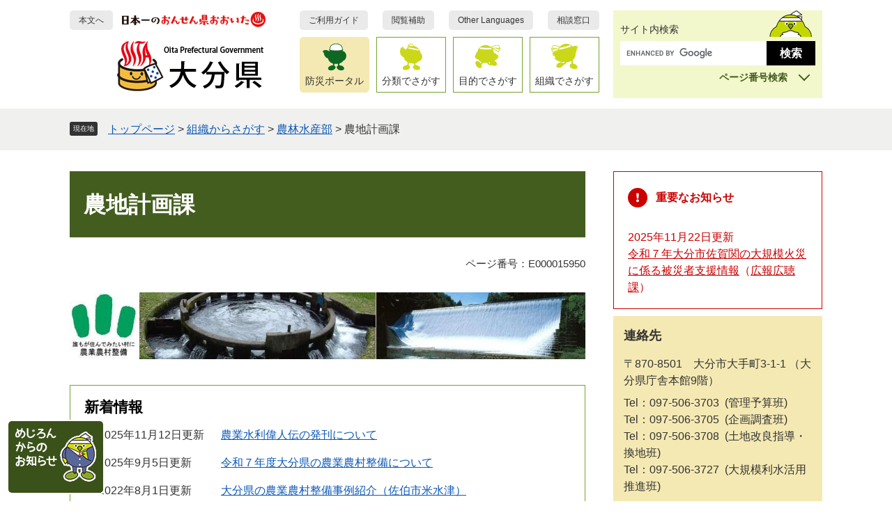

--- FILE ---
content_type: text/html
request_url: https://pref.oita.jp/soshiki/15950/
body_size: 6700
content:
<!DOCTYPE html>
<html lang="ja">
<head>
	<!-- Google Tag Manager -->
<script>(function(w,d,s,l,i){w[l]=w[l]||[];w[l].push({'gtm.start':
new Date().getTime(),event:'gtm.js'});var f=d.getElementsByTagName(s)[0],
j=d.createElement(s),dl=l!='dataLayer'?'&l='+l:'';j.async=true;j.src=
'https://www.googletagmanager.com/gtm.js?id='+i+dl;f.parentNode.insertBefore(j,f);
})(window,document,'script','dataLayer','GTM-PNHQZDN');</script>
<!-- End Google Tag Manager -->
	<meta http-equiv="X-UA-Compatible" content="IE=edge">
	<meta charset="utf-8">
				<meta name="viewport" content="width=device-width, initial-scale=1.0">
<meta name="referrer" content="no-referrer-when-downgrade">
	<meta property="og:locale" content="ja_JP">
<meta property="og:type" content="article">
<meta property="og:site_name" content="大分県ホームページ">
<meta property="og:image" content="https://www.pref.oita.jp/img/ogp-oita-pref.png">
<meta name="twitter:card" content="summary_large_image">
<meta property="fb:admins" content="546248925445821">
	<meta property="og:title" content="農地計画課">
	<title>農地計画課 - 大分県ホームページ</title>
	<link rel="shortcut icon" href="/favicon.ico" type="image/vnd.microsoft.icon">
<link rel="icon" href="/favicon.ico" type="image/vnd.microsoft.icon">
<link rel="apple-touch-icon" href="/img/icon/apple-touch-icon.png">
<link rel="stylesheet" media="print" href="/ssi/css/print.css">
<script src="/ssi/js/escapeurl.js"></script>
<script src="/ssi/js/jquery.js"></script>
<script src="/ssi/js/jquery-migrate.js"></script>
<script src="/ssi/js/common.js"></script>
<script src="/ssi/js/search-open-page-id.js"></script>
<script src="//cdn1.readspeaker.com/script/11868/webReader/webReader.js?pids=wr&amp;forceAdapter=ioshtml5&amp;disable=translation,lookup"></script>
	<style  media="all">
		@import url("/ssi/css/soshiki-kakuka.css");
	</style>
	<script src="/ssi/js/last-page-parts-load-1.js"></script>
	
</head>
<body class="soshiki soshiki_kakuka side2">
<!-- Google Tag Manager (noscript) -->
<noscript><iframe src="https://www.googletagmanager.com/ns.html?id=GTM-PNHQZDN"
height="0" width="0" style="display:none;visibility:hidden" title="Googleタグマネージャー"></iframe></noscript>
<!-- End Google Tag Manager (noscript) -->
<!-- コンテナここから -->
<div id="container">
	<span class="hide" id="pagetop">ページの先頭です。</span>
	<span class="hide"><a href="#skip">メニューを飛ばして本文へ</a></span>

	<!-- ヘッダここから -->
	<div id="header">
		<div id="xp1" class="rs_preserve rs_skip rs_splitbutton rs_addtools rs_exp"></div>
<div id="spm_wrap"><a href="/site/bosaiportal/" id="spm_bosai"><span class="hide">防災ポータル</span></a><button type="button" id="spm_menu"><span class="hide">メニュー</span></button><button type="button" id="spm_search"><span class="hide">検索</span></button></div>
<!-- ヘッダーここから -->
<div id="header2">
	<div id="he_left">
		<a href="#skip" class="link_honbun">本文へ</a>
		<div id="logo"><a href="/"><img src="/img/common/logo.png" alt="大分県ホームページ" width="215" height="120"></a></div>
	</div>
	<div id="he_right">
		<noscript><p>JavaScriptが無効のため、文字の大きさ・背景色を変更する機能を使用できません。</p></noscript>
		<!-- リンクここから -->
		<ul id="header_link">
			<li><a href="/site/userguide/">ご利用ガイド</a></li>
			<li id="hl_func">
				<a href="javascript:void(0)" onclick="javascript:return false;" onkeypress="javascript:return false;" id="acc_func_menu">閲覧補助</a>
				<div id="acc_func_box">
					<ul>
						<li id="moji_size">
							<!-- 文字の大きさ変更ここから -->
							<dl>
								<dt>文字サイズ</dt>
								<dd><a id="moji_default" href="javascript:fsc('default');" title="文字サイズを標準にする">標準</a></dd>
								<dd><a id="moji_large" href="javascript:fsc('larger');" title="文字サイズを拡大する">拡大</a></dd>
							</dl>
							<!-- 文字の大きさ変更ここまで -->
						</li>
						<li id="haikei_color">
							<!-- 背景の変更ここから -->
							<dl>
								<dt>背景色</dt>
								<dd><a id="haikei_white" href="javascript:SetCss(1);" title="背景色を白色に変更する">白</a></dd>
								<dd><a id="haikei_black" href="javascript:SetCss(2);" title="背景色を黒色に変更する">黒</a></dd>
								<dd><a id="haikei_blue"  href="javascript:SetCss(3);" title="背景色を青色に変更する">青</a></dd>
							</dl>
							<!-- 背景の変更ここまで -->
						</li>
						<li id="hl_yomiage" class="rs_skip">
							<a href="//app-eas.readspeaker.com/cgi-bin/rsent?customerid=11868&amp;lang=ja_jp&amp;readid=main&amp;url=" onclick="readpage(this.href, 'xp1'); return false;" class="rs_href" rel="nofollow" accesskey="L">読み上げ</a>
						</li>
						<li id="hl_ruby">
							<a href="https://mt.adaptive-techs.com/httpadaptor/servlet/HttpAdaptor?.h0.=fp&amp;.ui.=prefoitahp&amp;.ro.=kh&amp;.st.=rb">ルビふり</a>
						</li>
					</ul>
					<button type="button" value="閉じる" id="func_menu_close" class="button_close"><span class="hide">閉じる</span></button>
				</div>
			</li>
			<li><a href="/site/userguide/other-languages.html" lang="en">Other Languages</a></li>
			<li class="fixed_on">
				<a href="/soshiki/10400/soudanmadoguchi.html">相談窓口</a>
			</li>
			<li class="fixed_on" id="keep_page_wrap">
				<button type="button" id="ktp_viewsw">マイページ</button>
				<div id="keep_page">
					<div id="ktp_list_wrap">
						<div id="ktp_list_wrap2">
							<button type="button" id="ktp_save" class="btn_func"><span>このページを<br>一時保存する</span></button>
							<button type="button" id="ktp_del_all" class="btn_func"><span>保存したページを<br>すべて削除する</span></button>
						</div>
						<button type="button" id="kpt_all_close" class="button_close"><span class="hide">閉じる</span></button>
					</div>
				</div>
			</li>
		</ul>
		<!-- リンクここまで -->
		<!-- グローバルここから -->
		<div id="top_search">
			<div id="top_search_box">
				<ul id="gnav">
					<li id="gnav1"><a href="/site/bosaiportal/">防災ポータル</a></li>
					<li id="gnav2">
						<button type="button" id="gnav_life">分類でさがす</button>
						<div id="life_menu">
							<ul>
								<li><a href="/life/1/">くらし・人権・環境</a></li>
								<li><a href="/life/2/">健康・福祉</a></li>
								<li><a href="/life/3/">観光・文化</a></li>
								<li><a href="/life/4/">しごと・産業</a></li>
								<li><a href="/life/5/">県土づくり</a></li>
								<li><a href="/life/6/">県政情報</a></li>
							</ul>
							<button type="button" id="life_menu_close" class="button_close"><span class="hide">閉じる</span></button>
						</div>
					</li>
					<li id="gnav3">
						<button type="button" id="gnav_mokuteki">目的でさがす</button>
						<div id="mokuteki_menu">
							<ul>
								<li><a href="/life/sub/1/">計画・構想・指針</a></li>
								<li><a href="/life/sub/2/">申請・手続き</a></li>
								<li><a href="/site/denshishinseiportal/">電子申請</a></li>
								<li><a href="/life/sub/3/">イベント・講座・募集</a></li>
								<li><a href="/life/sub/5/">結果・報告</a></li>
								<li><a href="/life/sub/7/">資格・試験・採用</a></li>
								<li><a href="/soshiki/10400/soudanmadoguchi.html">相談窓口</a></li>
								<li><a href="/site/toukei/">統計情報</a></li>
								<li><a href="/life/sub/6/">助成金・補助金</a></li>
							</ul>
							<button type="button" id="mokuteki_menu_close" class="button_close"><span class="hide">閉じる</span></button>
						</div>
					</li>
					<li id="gnav4"><a href="/soshiki/">組織でさがす</a></li>
				</ul>
			</div>
		</div>
		<!-- グローバルここまで -->
	</div>
	<!-- 検索ここから -->
	<div id="top_search_keyword">
		<!-- Googleカスタム検索ここから -->
		<form action="/search.html" method="get" id="cse-search-box" name="cse-search-box">
			<input type="hidden" name="cx" value="004705451929397526643:7t-x8a1-4yg"><!--
			--><input type="hidden" name="cof" value="FORID:11"><!--
			--><input type="hidden" name="ie" value="UTF-8"><!--
			--><label for="tmp_query"><span>サイト内検索</span></label><!--
			--><input type="text" name="q" value="" id="tmp_query"><!--
			--><div class="submit_wrap"><input type="submit" value="検索" id="submit" name="sa"></div>
		</form>
		<script src="https://www.google.com/coop/cse/brand?form=cse-search-box"></script>
		<!-- Googleカスタム検索ここまで -->
		<!-- ページ番号検索ここから -->
		<div id="top_search_page_id">
			<div id="top_search_page_id_ttl"><button type="button" id="search_page_id_title">ページ番号検索</button></div>
			<div id="search_open_page_id_detail">
				<label for="open_page_id">ページ番号を入力</label>
				<input type="text" id="open_page_id" name="open_page_id" value="">
				<input type="submit" value="検索" id="open_page_id_submit" name="open_page_id_submit" onclick="javascript:search_open_page_id();" onkeypress="javascript:search_open_page_id();">
				<button type="button" id="search_open_page_id_close" value="閉じる" class="button_close"><span class="hide">閉じる</span></button>
				<div id="open_page_id_message"></div>
			</div>
		</div>
		<!-- ページ番号検索ここまで -->
	</div>
	<!-- 検索ここまで -->
</div>
<!-- ヘッダーここまで -->
		<!--  -->
		<!-- header3 -->
	</div>
	<!-- ヘッダここまで -->

	<!-- ぱんくずナビここから -->
	<div id="pankuzu_wrap">
		<div class="pankuzu">
			<span class="icon_current">現在地</span>
			<span class="pankuzu_class pankuzu_class_top"><a href="/">トップページ</a></span>
			<span class="pankuzu_mark"> &gt; </span>
			<span class="pankuzu_class"><a href="/soshiki">組織からさがす</a></span>
			<span class="pankuzu_mark"> &gt; </span>
			<span class="pankuzu_class pankuzu_class_current"><a href="/soshiki/15.html">農林水産部</a></span>
			<span class="pankuzu_mark"> &gt; </span>
			<span class="pankuzu_class pankuzu_class_current">農地計画課</span>
		</div>
	</div>
	<!-- ぱんくずナビここまで -->

	<div id="mymainback">

		<!-- メインここから -->
		<div id="main">
			<div id="main_a">
				<hr class="hide">
				<p class="hide" id="skip">本文</p>

				<div id="main_header">
					<h1>農地計画課</h1>
				</div>

				<div id="content_header">
					<span class="open_page_id">ページ番号：E000015950</span>
				</div>

				<!-- PR画像ここから -->
				
				<div id="soshiki_pr_image">
					<img src="/uploaded/soshiki/15950_img.jpg" alt="円形分水と白水ため池の写真">
				</div>
				
				<!-- PR画像ここまで -->

				<!-- main_bodyここから -->
				<div id="main_body">

					<!-- 新着情報ここから -->
					<div class="section_information">
						<h2 class="section_information_ttl acc_title"><span>新着情報</span></h2>
						
						<div class="section_information_list_wrap">
							<div class="section_information_list">
								<ul>
									
									<li><span class="article_date">2025年11月12日更新</span><span class="article_title"><a href="/soshiki/15950/ijindenhakkan.html">農業水利偉人伝の発刊について</a></span></li>
									
									<li><span class="article_date">2025年9月5日更新</span><span class="article_title"><a href="/soshiki/15950/r7hakukyo.html">令和７年度大分県の農業農村整備について</a></span></li>
									
									<li><span class="article_date">2022年8月1日更新</span><span class="article_title"><a href="/soshiki/15950/totikairyouaigo2.html">大分県の農業農村整備事例紹介（佐伯市米水津）</a></span></li>
									
									<li><span class="article_date">2011年9月2日更新</span><span class="article_title"><a href="/soshiki/15950/nougyounousonchihoukikan.html">農業農村整備事業関係の地方機関</a></span></li>
									
								</ul>
								<div class="link_box">
									<!-- [[section_information2_kako_head]] --><!-- [[section_information2_kako_tail]] -->
									<span class="link_rss"><a href="/rss/10/soshiki-15-15950.xml">新着情報のRSS</a></span>
								</div>
							</div>
						</div>
						
					</div>
					<!-- 新着情報ここまで -->

					

					<!-- 掲載見出しここから -->
					<div class="midashi_ka">
						
						<div class="midashi_ka_detail">
							<h2>計画・構想・指針</h2>
							<div class="info_list info_list_date">
								<ul>
									
									<li><span class="article_date">2025年9月5日更新</span><span class="article_title"><a href="/soshiki/15950/r7hakukyo.html">令和７年度大分県の農業農村整備について</a></span></li>
									
									<li><span class="article_date">2025年6月23日更新</span><span class="article_title"><a href="/soshiki/15950/nougyounousonnpurann2024.html">おおいた農業農村整備推進プラン2024</a></span></li>
									
								</ul>
							</div>
						</div>
						
						<div class="midashi_ka_detail">
							<h2>各種情報等</h2>
							<div class="info_list info_list_date">
								<ul>
									
									<li><span class="article_date">2025年11月12日更新</span><span class="article_title"><a href="/soshiki/15950/sogodoboku-nn.html">大分県職員（総合土木職・農業土木分野）について</a></span></li>
									
									<li><span class="article_date">2025年11月12日更新</span><span class="article_title"><a href="/soshiki/15950/ijindenhakkan.html">農業水利偉人伝の発刊について</a></span></li>
									
									<li><span class="article_date">2022年8月1日更新</span><span class="article_title"><a href="/soshiki/15950/totikairyouaigo2.html">大分県の農業農村整備事例紹介（佐伯市米水津）</a></span></li>
									
									<li><span class="article_date">2012年1月30日更新</span><span class="article_title"><a href="/soshiki/15950/rekisitekisuirisisetu.html">歴史的農業水利施設の紹介</a></span></li>
									
								</ul>
							</div>
						</div>
						
						<div class="midashi_ka_detail">
							<h2>主要施策の概要</h2>
							<div class="info_list info_list_date">
								<ul>
									
									<li><span class="article_date">2025年5月1日更新</span><span class="article_title"><a href="/soshiki/15950/midorinet4.html">農業・農村を守る　土地改良区</a></span></li>
									
									<li><span class="article_date">2025年3月27日更新</span><span class="article_title"><a href="/soshiki/15950/20230228-1.html">土地改良法に基づく申請等について</a></span></li>
									
									<li><span class="article_date">2023年2月28日更新</span><span class="article_title"><a href="/soshiki/15950/20230228-2.html">土地改良財産の管理及び処分について</a></span></li>
									
									<li><span class="article_date">2016年1月29日更新</span><span class="article_title"><a href="/soshiki/15950/syousuiryoku.html">農業水利施設を活用した小水力発電</a></span></li>
									
								</ul>
							</div>
						</div>
						
						<div class="midashi_ka_detail">
							<h2>その他のリンク</h2>
							<div class="info_list info_list_date">
								<ul>
									
									<li><span class="article_date">2021年5月28日更新</span><span class="article_title"><a href="/site/kenou/" target="_blank">大分県央飛行場</a></span></li>
									
									<li><span class="article_date">2011年9月2日更新</span><span class="article_title"><a href="/soshiki/15950/nougyounousonchihoukikan.html">農業農村整備事業関係の地方機関</a></span></li>
									
								</ul>
							</div>
						</div>
						
					</div>
					<!-- 掲載見出しここまで -->

				</div>
				<!-- main_bodyここまで -->

			</div>
		</div>
		<!-- メインここまで -->
		<hr class="hide">

		<!-- サイドバー1ここから -->
		<!-- サイドバー1ここまで -->

		<!-- サイドバー2ここから -->
		<div id="sidebar2">
			<!-- 重要なお知らせここから -->
			<div id="important_noticest_area"></div>
			<!-- 重要なお知らせここまで -->

			<!-- 連絡先ここから -->
			<div class="side_box">
				<div class="side_box_ttl"><h2>連絡先</h2></div>
				<div class="side_box_txt">
					<div class="kakuka_address">〒870-8501　大分市大手町3-1-1 （大分県庁舎本館9階）</div>
					
					<div class="kakuka_tel_list">
						<ul><li>Tel：097-506-3703<span>管理予算班</span></li><li>Tel：097-506-3705<span>企画調査班</span></li><li>Tel：097-506-3708<span>土地改良指導・換地班</span></li><li>Tel：097-506-3727<span>大規模利水活用推進班</span></li></ul>
					</div>
					
					<div class="kakuka_fax">Fax：097-506-1763</div>
					<div class="kakuka_email"><a href="mailto:a15530@pref.oita.lg.jp">お問い合わせはこちらから</a></div>
					
					<!-- 外観写真ここから --><!-- 外観写真ここまで -->
				</div>
			</div>
			<!-- 連絡先ここまで -->
			<!-- 主な業務ここから -->
			<div class="side_box">
				<div class="side_box_ttl"><h2>主な業務</h2></div>
				<div class="side_box_txt">
					<div class="kakuka_gyomu">
						<p>　県農業振興の基盤である『生産基盤の整備』と農村の美しさと農村生活の機能性を兼ね備えた『豊かな農村空間の創出』、農村で暮らす誰 もが安全に安心して暮らせる『災害に強いむらづくり』を推進しています。当課では、上記のような農業農村整備事業の計画づくりや予算に関すること、土地改良区に関する業務をおこなっており、事業実施は主に農地・農村整備課が担当しています。</p>
					</div>
					<!-- もっと詳しい業務内容へのリンクここから --><!-- もっと詳しい業務内容へのリンクここまで -->
				</div>
			</div>
			<!-- 主な業務ここまで -->

			<!-- 関連情報ここから -->
			<div id="kanren_info">
				<h2>関連情報</h2>
				
				<div class="kanren_box">
					<div class="kanren_title acc_title">
						<h3><button type="button" class="acc_sw">申請・手続き</button></h3>
					</div>
					<div class="kanren_list">
						<ul>
							<li><span class="article_title"><a href="/soshiki/15950/20230228-1.html">土地改良法に基づく申請等について</a></span></li><li><span class="article_title"><a href="/soshiki/15950/20230228-2.html">土地改良財産の管理及び処分について</a></span></li>
						</ul>
						
					</div>
				</div>
				
				<div class="kanren_box">
					<div class="kanren_title acc_title">
						<h3><button type="button" class="acc_sw">資格・試験・採用</button></h3>
					</div>
					<div class="kanren_list">
						<ul>
							<li><span class="article_title"><a href="/soshiki/15950/sogodoboku-nn.html">大分県職員（総合土木職・農業土木分野）について</a></span></li>
						</ul>
						
					</div>
				</div>
				
				<div class="kanren_box">
					<div class="kanren_title acc_title">
						<h3><button type="button" class="acc_sw">計画・構想・指針</button></h3>
					</div>
					<div class="kanren_list">
						<ul>
							<li><span class="article_title"><a href="/soshiki/15950/r7hakukyo.html">令和７年度大分県の農業農村整備について</a></span></li><li><span class="article_title"><a href="/soshiki/15950/nougyounousonnpurann2024.html">おおいた農業農村整備推進プラン2024</a></span></li>
						</ul>
						
					</div>
				</div>
				
				
				
			</div>
			<!-- 関連情報ここまで -->

			<!-- 関連リンクここから -->
			<div id="freespace2_ka">
				<p>大分県農林水産部農地計画課</p>

<p><span style="font-size:120%"><strong>インスタグラム公式アカウント</strong></span></p>

<p>このアカウントでは農村の魅力や農業農村整備の状況等を発信しています！</p>

<p>こちらのフォローもお願いします</p>

<p><img alt="農地計画課公式アカウント2次元コード" src="/uploaded/image/2075969.jpg" style="height:144px; width:120px"></p>

<p> </p>
			</div>
			<!-- 関連リンクここまで -->

			<!-- 「見つからないとき」「よくある質問」ここから -->
			<!-- 「見つからないとき」「よくある質問」ここまで -->

			<!-- 地図ここから --><!-- 地図ここまで -->

		</div>
		<!-- サイドバー2ここまで -->

	</div><!-- 3カラム終わり -->

	<!-- フッタここから -->
	<div id="footer">
		<div id="back_or_pagetop">
	<div id="to_page_top"><a href="#pagetop"><img src="/img/common/pagetop.png" width="90" height="90" alt="このページの先頭へ"></a></div>
</div>
		<!--  -->
		<div id="author_info">
	<div id="author_box">
		<div class="author_wrap">
			<p class="f_author">大分県庁</p>
			<p class="f_number">法人番号1000020440001</p>
		</div>
		<div class="f_author_detail_wrap">
			<p class="f_address">〒870-8501 大分市大手町3丁目1番1号</p>
			<p class="f_contact"><span>電話番号：097-536-1111（代表）</span></p>
			<dl class="f_detail_text"><dt>開庁時間</dt><dd>8時30分から17時15分まで、土日・祝日・年末年始を除く</dd></dl>
			<ul class="author_detail_link">
				<li><a href="/site/chosha/chosha-access.html">県庁への行き方</a></li>
				<li><a href="/site/chosha/chosha-haichi.html">フロアマップ</a></li>
				<li><a href="/soshiki/20100/dialin.html">組織別電話番号</a></li>
			</ul>
		</div>
		<div id="footer_navi">
			<ul class="footer_navi_list">
				<li><a href="/sitemap.html">サイトマップ</a></li>
				<li><a href="/site/userguide/kojinjoho.html">個人情報の取り扱い</a></li>
				<li><a href="/site/userguide/menseki.html">免責事項・リンクについて</a></li>
				<li><a href="/site/userguide/abouthp.html">このホームページについて</a></li>
				<li><a href="/soshiki/10400/rss.html">RSS配信について</a></li>
			</ul>
			<!-- おすすめ情報ここから -->
			<div id="osusume_banner">
	<div id="osusume_banner_box">
		<div id="osusume_banner_ttl">
			<a href="javascript:void(0)" onclick="javascript:return false;" onkeypress="javascript:return false;" id="osusume_banner_open"><img src="/img/kaiyuu/title_kaiyuu.png" width="116" height="77" alt="めじろんからのお知らせ"></a>
		</div>
		<div id="osusume_banner_list">
			<div id="osusume_banner_list_box">
				<ul>
					<li><a href="/site/about-oita/" onclick="javascript:gtag('event','click',{'event_category':'banner','event_label':'/kaiyuu/syoukai'});" onkeypress="javascript:gtag('event','click',{'event_category':'banner','event_label':'/kaiyuu/syoukai'});"><img src="/img/kaiyuu/syoukai20231215.png" width="200" height="80" alt="大分県の紹介"></a></li>
					<li><a href="https://edit.pref.oita.jp/?utm_source=pref-oita&utm_medium=banner&utm_campaign=top_690_520" lang="en" onclick="javascript:gtag('event','click',{'event_category':'banner','event_label':'/kaiyuu/edit oita'});" onkeypress="javascript:gtag('event','click',{'event_category':'banner','event_label':'/kaiyuu/edit oita'});"><img src="/img/kaiyuu/editoita20231215.jpg" width="200" height="80" alt="edit oita"></a></li>
				</ul>
				<button type="button" value="閉じる" id="osusume_banner_close" class="button_close">閉じる</button>
			</div>
		</div>
	</div>
</div>
			<!-- おすすめ情報ここまで -->
			<div id="copyright"><p lang="en">Copyright &#169; Oita Prefecture, All rights reserved.</p></div>
		</div>
	</div>
</div>
	</div>
	<!-- フッタここまで -->

</div>
<!-- コンテナここまで -->

<script type="text/javascript" src="/_Incapsula_Resource?SWJIYLWA=719d34d31c8e3a6e6fffd425f7e032f3&ns=2&cb=1567677929" async></script></body>
</html>

--- FILE ---
content_type: text/html
request_url: https://pref.oita.jp/parts/last_page_important_notices_1.html?_=1768460040791
body_size: -62
content:
<div id="detail_side_important">
	<h2 id="detail_side_important_ttl">重要なお知らせ</h2>
	
	<ul id="detail_side_important_list">
		
		<li><span class="article_date">2025年11月22日更新</span><span class="article_title"><a href="/soshiki/10400/saganosekikasaishien.html">令和７年大分市佐賀関の大規模火災に係る被災者支援情報</a><span class="article_section"><a href="/soshiki/10400/">広報広聴課</a></span></span></li>
		
	</ul>
	
</div>

--- FILE ---
content_type: text/css
request_url: https://pref.oita.jp/ssi/css/parts.css
body_size: 10490
content:
@charset "utf-8";

/********** 1 共通 **********/

/* スマートフォンのPC表示切り替えボタンを非表示に */
#viewPCMode{
	display: none;
}

/* float clear */
.cf:before,
.cf:after {
	content: "";
	display: table;
}
.cf:after {
	clear: both;
}
/* For IE 6/7 (trigger hasLayout) */
.cf {
	zoom: 1;
}

/* スマートフォン用 */
#sp_page_index_link_wrap {
	display: none;
}
.sp_button {
	display: none;
}
#spm_wrap {
	display: none;
}
/* レスポンシブアコーディオン用 */
.acc_title + input {
	display: none;
}
.acc_icon {
	display: none;
}

/* 隠す */
.hide {
	display: block;
	width: 0px;
	height: 0px;
	margin: 0px;
	padding: 0px;
	clip: rect(0,0,0,0);
	overflow: hidden;
}
hr.hide {
	border: none;
}

/* 承認枠 */
#approval_table {
	font-size: 1.4rem;
}

/********** 2 基本設定 **********/

/* フォント */
body {
	font-family: Meiryo, メイリオ, 'Hiragino Kaku Gothic ProN', 'ヒラギノ角ゴ ProN W3', Osaka, 'MS PGothic', sans-serif;
	color: #333333;
}
em {
	font-family: 'Hiragino Kaku Gothic ProN', 'ヒラギノ角ゴ ProN W3', Osaka, 'MS PGothic', sans-serif;
}

.mincho {
	font-family: serif;
}

/* リンク */
a:link {
	color: #0d59b7;
	text-decoration: underline;
}
a:visited {
	color: #660099;
	text-decoration: underline;
}
a:active {
	color: #cc0000;
	text-decoration: underline;
}
a:hover {
	color: #000000;
	text-decoration: underline;
}

a img {
	border: none;
}

input[type="button"],
input[type="submit"],
button {
	cursor: pointer;
	font-family: sans-serif;
	font-size: 1.6rem;
}

input[type="text"],
textarea,
select {
	font-family: sans-serif;
	font-size: 1.6rem;
}

/* 外部リンク */
.external_link_text {
	display: none;
}

/* 基本タグ */
p {
	margin: 1em 0px;
	word-break: normal;
	word-wrap: break-word;
}

hr {
	clear: both;
}

/* テーブル */
#main_body table {
	border-color: #666666;
	border-collapse: collapse;
	border-style: solid;
	margin: 0px 0px 10px;
	max-width: 100%;
}
#main_body th {
	background: #f5f5f5;
	border-color: #666666;
	border-collapse: collapse;
	border-style: solid;
	border-width: 1px;
	padding: 0.5em;
}
#main_body td {
	border-color: #666666;
	border-collapse: collapse;
	border-style: solid;
	border-width: 1px;
	padding: 0.5em;
}
/* テーブル（borderを「0」に設定した場合は罫線を表示させない） */
/*
#main_body table[border="0"],
#main_body table[border="0"] th,
#main_body table[border="0"] td {
	border-width: 0px;
}
*/
/* テーブル内のpタグのマージンを0にする */
#main_body table p {
	margin: 0px 0px 1em;
}
#main_body table p:last-child {
	margin: 0px;
}

/* 見出し */
#main_header {
	margin-bottom: 20px;
}
#main_header h1 {
	margin: 0px;
	padding: 0.8em 20px;
	background: #435d1e;
	border: none;
	color: #ffffff;
	font-size: 3.2rem;
	font-weight: bold;
	line-height: 1.4;
}

#main_body h2 {
	clear: both;
	margin: 20px 0px;
	padding: 0.8em 20px;
	background: #76a32e;
	border: none;
	color: #000000;
	font-size: 2.8rem;
	font-weight: bold;
	line-height: 1.4;
}
#main_body h2 a{
	color: #160B91;
}
#main_body h2 a:hover,
#main_body h2 a:focus,
#main_body h2 a:active,
#main_body h2 a:visited{
	color: #000000;
}

#main_body h3 {
	clear: both;
	margin: 20px 0px;
	padding: 20px 20px;
	background: #f2f6cc;
	border: none;
	color: #000000;
	font-size: 2.1rem;
	font-weight: bold;
	line-height: 1.4;
}

#main_body h4 {
	clear: both;
	margin: 20px 0px;
	padding: 18px 20px;
	background: transparent;
	border: 1px solid #557624;
	color: #000000;
	font-size: 1.8rem;
	font-weight: bold;
	line-height: 1.4;
}

#main_body h5 {
	clear: both;
	margin: 20px 0px;
	padding: 13px 20px;
	background: transparent;
	border: 1px solid #c3d600;
	color: #000000;
	font-size: 1.6rem;
	font-weight: bold;
	line-height: 1.4;
}

#main_body h6 {
	clear: both;
	margin: 20px 0px;
	padding: 0.5em 20px;
	background: transparent;
	border: none;
	border-bottom: 1px solid #67710e;
	color: #000000;
	font-size: 1.6rem;
	font-weight: bold;
	line-height: 1.4;
}

/********** 3 ヘッダ **********/

/* ヘッダ */
#header {
	font-size: 1.5rem;
	position: static;
	top: -200px;
}

#header2 {
	width: 98%;
	max-width: 1080px;
	margin: 0px auto;
	padding: 15px 0;
	position: relative;
	display: -webkit-box;
	display: -ms-flexbox;
	display: flex;
	-ms-flex-wrap: nowrap;
	flex-wrap: nowrap;
	-webkit-box-pack: start;
		-ms-flex-pack: start;
			justify-content: flex-start;
	-webkit-box-align: stretch;
	-ms-flex-align: stretch;
	align-items: stretch;
}
#he_left {
	display: -webkit-box;
	display: -ms-flexbox;
	display: flex;
	-ms-flex-wrap: nowrap;
	flex-wrap: nowrap;
	-webkit-box-pack: start;
	-ms-flex-pack: start;
	justify-content: flex-start;
	-webkit-box-align: start;
	-ms-flex-align: start;
	align-items: flex-start;
	min-width: 280px;
	margin-left: 0;
	margin-right: auto;
}
#he_left a.link_honbun{
	display: block;
	margin: 0 5px 0 0;
	padding: 8px 13px;
	background:#eaeaea;
	font-size: 1.2rem;
	line-height: 1em;
	color: currentColor;
	text-decoration: none;
	border-radius: 5px;
}
#he_left #logo {
	margin: 0px;
}
#he_left #logo a {
	display: block;
}
#he_left #logo img {
	max-width: 100%;
	height: auto;
}

#he_right {
	width: 430px;
	margin-right: 20px;
}

ul#header_link {
	margin: 0px;
	padding: 0px;
	list-style: none;
	display: -webkit-box;
	display: -ms-flexbox;
	display: flex;
	-ms-flex-wrap: wrap;
		flex-wrap: wrap;
	-webkit-box-pack: justify;
		-ms-flex-pack: justify;
			justify-content: space-between;
	-webkit-box-align: center;
		-ms-flex-align: center;
			align-items: center;
}
ul#header_link > li > a {
	display: block;
	margin: 0;
	padding: 8px 13px;
	background:#eaeaea;
	font-size: 1.2rem;
	line-height: 1em;
	color: currentColor;
	text-decoration: none;
	border-radius: 5px;
}

#he_left a.link_honbun:hover,
#he_left a.link_honbun:focus,
ul#header_link > li > a:hover,
ul#header_link > li > a:focus{
	background: #76a32e;
	color: #000000;
}

/* アクセシビリティ機能 */
#hl_func {
	position: relative;
}

#acc_func_box {
	display: none;
	position: absolute;
	top: 100%;
	left: -100px;
	z-index: 100;
	background: #76a32e;
	-webkit-box-shadow: 0px 3px 10px -2px rgba(0, 0, 0, 0.5);
	box-shadow: 0px 3px 10px -2px rgba(0, 0, 0, 0.5);
	border-radius: 5px;
	-webkit-box-sizing: border-box;
	box-sizing: border-box;
	margin: 0px;
	padding: 10px 10px;
	color: #000000;
}
#acc_func_box a{
	color: currentColor;
}
#acc_func_box.func_menu_open {
	display: block;
}
#acc_func_box ul{
	margin: 0;
	padding: 0;
	list-style: none;
	text-align: center;
	display: -webkit-box;
	display: -ms-flexbox;
	display: flex;
	-ms-flex-wrap: wrap;
		flex-wrap: wrap;
	-webkit-box-pack: start;
		-ms-flex-pack: start;
			justify-content: flex-start;
	-webkit-box-align: start;
		-ms-flex-align: start;
			align-items: flex-start;
	width: 370px;
}
#acc_func_box ul li {
	display: block;
	margin-bottom: 15px;
}

#acc_func_box ul li#hl_yomiage,
#acc_func_box ul li#hl_ruby {
	width: calc(50% - 5px);
}
#acc_func_box ul li#hl_yomiage{
	margin-left: 0;
	margin-right: auto;
	margin-bottom: 0;
}
#acc_func_box ul li#hl_ruby{
	margin-left: auto;
	margin-right: 0;
	margin-bottom: 0;
}

#acc_func_box ul li#hl_yomiage a,
#acc_func_box ul li#hl_ruby a{
	display: block;
	margin: 0;
	padding: 10px;
	background: #fff;
	border-radius: 5px;
	font-size: 1.3rem;
	line-height: 1em;
	text-align: center;
	text-decoration: none;
}

#acc_func_box ul li#haikei_color{
	margin-left: 10px;
	margin-right: 30px;
}

#acc_func_box dl {
	margin: 0px;
	padding: 0px;
	font-size: 1.4rem;
	line-height: 1.8rem;
	display: -webkit-box;
	display: -ms-flexbox;
	display: flex;
	-ms-flex-wrap: nowrap;
		flex-wrap: nowrap;
	-webkit-box-align: center;
		-ms-flex-align: center;
			align-items: center;
}
#acc_func_box dl dt {
	display: block;
	vertical-align: middle;
	margin: 0px 5px 0px 0px;
	padding: 6px 0px;
	font-weight: bold;
	font-size: 1.4rem;
	/* width: 5em; */
}
#acc_func_box dl dd {
	display: inline-block;
	vertical-align: middle;
	margin: 0px 0px 0px 2px;
	padding: 0px;
}
#acc_func_box dl dd a {
	display: block;
	background: #ffffff;
	border-radius: 3px;
	color: #000000;
	text-decoration: none;
	padding: 5px 7px;
	font-size: 1.3rem;
}
#acc_func_box dl dd a#moji_large {
	font-size: 1.7rem;
}
#acc_func_box dl dd a#haikei_white {
	background: #ffffff !important;
	color: #000000 !important;
}
#acc_func_box dl dd a#haikei_black {
	background: #000000 !important;
	color: #ffffff !important;
}
#acc_func_box dl dd a#haikei_blue {
	background: #0000ff !important;
	color: #ffff00 !important;
}
.button_close {
	border: none;
	background: #ffffff;
	color: #000000;
	border-radius: 100%;
	margin: 0px;
	padding: 0px;
	width: 2.5rem;
	height: 2.5rem;
	position: absolute;
	z-index: 10;
}
.button_close:before,
.button_close:after{
	content: '';
	display: block;
	width: 1px;
	height: 1.8rem;
	background: #037088;
	-webkit-box-sizing: border-box;
	box-sizing: border-box;
	position: absolute;
	top: calc(50% - 0.9rem);
	left: calc(50% - 0px);
}

.button_close:before{
	-webkit-transform: rotate(45deg);
		-ms-transform: rotate(45deg);
			transform: rotate(45deg);
}
.button_close:after{
	-webkit-transform: rotate(-45deg);
		-ms-transform: rotate(-45deg);
			transform: rotate(-45deg);
}
#func_menu_close.button_close{
	right: 10px;
	top: 12px;
}

/* 検索 */
#top_search_keyword {
	width: 300px;
	background: #f3f7cc;
	padding: 10px 10px 0;
	-webkit-box-sizing: border-box;
	box-sizing: border-box;
}

#cse-search-box {
	display: -webkit-box;
	display: -ms-flexbox;
	display: flex;
	-ms-flex-wrap: wrap;
		flex-wrap: wrap;
	-webkit-box-pack: start;
		-ms-flex-pack: start;
			justify-content: flex-start;
	-webkit-box-align: start;
		-ms-flex-align: start;
			align-items: flex-start;
}
#cse-search-box label[for="tmp_query"]{
	display: block;
	margin: 10px 0;
	width: 100%;
	font-size: 1.4rem;
	line-height: 1em;
}
#tmp_query {
	display: block;
	vertical-align: middle;
	border: none !important;
	-webkit-box-sizing: border-box;
	box-sizing: border-box;
	width: 210px !important;
	height: 3.5rem !important;
	font-size: 1.4rem;
}
.submit_wrap{
	display: block;
	position: relative;
}
.submit_wrap:before{
	content: url(/img/common/search_mejiron.png);
	position: absolute;
	right: 0;
	bottom: 100%;
}
#submit {
	display: block;
	border: none;
	background: #000000;
	color: #ffffff;
	-webkit-box-sizing: border-box;
	box-sizing: border-box;
	width: 70px;
	height: 3.5rem;
	margin: 0px;
	padding: 0px;
	font-size: 1.6rem;
	line-height: 35px;
	font-weight: bold;
	white-space: nowrap;
}

#cse_filetype {
	display: inline-block;
	vertical-align: middle;
}
#cse_filetype fieldset {
	border: none;
	margin: 0px;
	padding: 0px 0px 0px 10px;
}
#cse_filetype fieldset legend {
	margin: 0px;
	padding: 0px;
	display: none;
}
#cse_filetype fieldset span {
	font-size: 1.4rem;
	display: inline-block;
}
#cse_filetype fieldset span input {
	margin: 4px;
	vertical-align: middle;
}

/* ID検索 */
#top_search_page_id{position: relative;}
#search_open_page_id_detail{
	position: absolute;
	display: none;
	-ms-flex-wrap: wrap;
		flex-wrap: wrap;
	-webkit-box-pack: start;
		-ms-flex-pack: start;
			justify-content: flex-start;
	-webkit-box-align: stretch;
		-ms-flex-align: stretch;
			align-items: stretch;
	background: #f3f7cc;
	z-index: 10;
	width: 300px;
	left: -10px;
	top: 100%;
	padding: 10px;
	-webkit-box-sizing: border-box;
			box-sizing: border-box;
}
#search_open_page_id_detail.open{
	display: -webkit-box;
	display: -ms-flexbox;
	display: flex;
}
input#open_page_id {
	width: calc(100% - 140px);
	border: none;
}

label[for="open_page_id"] {
	display: block;
	width: 100%;
}

input#open_page_id_submit {
	width: 70px;
	margin: 0;
	background: #000000;
	border: none;
	color: #ffffff;
	font-weight: bold;
	height: 3.5rem;
}

#top_search_page_id_ttl {
	text-align: right;
}
button#search_page_id_title {
	border: none;
	background: none;
	font-weight: bold;
	font-size: 1.4rem;
	margin: 4px 0 0;
	padding: 5px 40px 5px 5px;
	color: #435d1e;
	position: relative;
}
button#search_page_id_title:after{
	content: '';
	display: block;
	width: 10px;
	height: 10px;
	border: 2px solid #435d1e;
	border-left: none;
	border-top: none;
	-webkit-transform: rotate(45deg);
		-ms-transform: rotate(45deg);
			transform: rotate(45deg);
	position: absolute;
	right: 10px;
	top: calc(50% - 10px);
}

#open_page_id_message{
	padding: 10px 0 0;
}

#search_open_page_id_detail .button_close{
	right: 10px;
	top: calc(1em + 20px);
	background: #435d1e;
	color: #ffffff;
}
#search_open_page_id_detail .button_close:before,
#search_open_page_id_detail .button_close:after{
	background: #ffffff;
	color: #000000;
}
/* ID検索ここまで */

/* グローバルナビ */
ul#gnav {
	margin: 10px 0 0;
	padding: 0;
	list-style: none;
	display: -webkit-box;
	display: -ms-flexbox;
	display: flex;
	-ms-flex-wrap: nowrap;
		flex-wrap: nowrap;
	-webkit-box-pack: justify;
		-ms-flex-pack: justify;
			justify-content: space-between;
	-webkit-box-align: stretch;
		-ms-flex-align: stretch;
			align-items: stretch;
}
ul#gnav > li {
	margin: 0 0px;
}

ul#gnav > li:first-child{
	margin-left: 0;
}
ul#gnav > li:last-child{
	margin-right: 0;
}

ul#gnav > li > a,
ul#gnav > li > button {
	display: block;
	border: none;
	border: 1px solid #76a32e;
	background: none;
	background-repeat: no-repeat;
	background-position: center top 8px;
	color: #333;
	font-family: Meiryo, メイリオ, 'Hiragino Kaku Gothic ProN', 'ヒラギノ角ゴ ProN W3', Osaka, 'MS PGothic', sans-serif;
	text-decoration: none;
	text-align: center;
	margin: 0px;
	padding: 52px 0px 6px;
	font-size: 1.4rem;
	line-height: 2rem;
	width: 100px;
	-webkit-box-sizing: border-box;
	box-sizing: border-box;
}
ul#gnav > li > a:hover,
ul#gnav > li > button:hover,
ul#gnav > li > a:focus,
ul#gnav > li > button:focus {
	background-color: #76a32e;
	color: #000000;
}

ul#gnav > li.open > button {
	background-color: #557624;
	color: #ffffff;
}

ul#gnav > li#gnav1 > a {
	background-color: #f5e9b3;
	background-image: url(/img/common/gnav/gn_icon_bousai.png);
	border-color: #f5e9b3;
	border-radius: 5px;
	color: #333;
}
ul#gnav > li#gnav1 > a:hover,
ul#gnav > li#gnav1 > a:focus {
	background-color: #dfb602;
}

ul#gnav > li#gnav2 > button {
	background-image: url(/img/common/gnav/gn_icon_bunrui.png);
}
ul#gnav > li#gnav2.open > button {
	background-image: url(/img/common/gnav/gn_icon_bunrui_on.png);
}

ul#gnav > li#gnav3 > button {
	background-image: url(/img/common/gnav/gn_icon_mokuteki.png);
	background-position: center top 10px;
}
ul#gnav > li#gnav3.open > button {
	background-image: url(/img/common/gnav/gn_icon_mokuteki_on.png);
}

ul#gnav > li#gnav4 > a {
	background-image: url(/img/common/gnav/gn_icon_soshiki.png);
}

li#gnav2,
li#gnav3 {
	position: relative;
}

.open #life_menu,
.open #mokuteki_menu{
	display: block;
	text-align: right;
}
#life_menu,
#mokuteki_menu {
	display: none;
	background: #557624;
	color: #ffffff;
	position: absolute;
	left: 0;
	top: calc(100% + 10px);
	z-index: 110;
	outline: 1px solid #ffffff;
}
#life_menu ul,
#mokuteki_menu ul {
	margin: 0;
	padding: 0;
	list-style: none;
	text-align: center;
}
#life_menu li,
#mokuteki_menu li{
	margin: 0;
	padding: 0;
	border-bottom: 1px solid rgba(255,255,255,0.5);
}
#life_menu li a,
#mokuteki_menu li a{
	display: block;
	color: currentColor;
	text-decoration: none;
	margin: 0;
	padding: 5px 20px;
	white-space: nowrap;
}
#life_menu li a:hover,
#life_menu li a:focus,
#mokuteki_menu li a:hover,
#mokuteki_menu li a:focus{
	text-decoration: underline;
}

#life_menu .button_close,
#mokuteki_menu .button_close{
	position: relative;
	display: inline-block;
	margin: 10px;
}


/* 固定ヘッダここから */
@media screen and (min-width: 1080px){
	.header_fixed #header {
		position: fixed;
		top: 0;
		left: 0;
		width: 100%;
		background: #557624;
		z-index: 100;
		-webkit-transition: top 0.5s ease;
		-o-transition: top 0.5s ease;
		transition: top 0.5s ease;
		color: #ffffff;
	}
	.header_fixed #header2{
		-webkit-box-align: start;
			-ms-flex-align: start;
				align-items: flex-start;
	}

	.header_fixed #he_left #logo a{
		display: block;
		width: 214px;
		height: 76px;
		background: url(/img/common/logo_fixed.png);
	}
	.header_fixed #he_left #logo a img{
		display: none;
	}

	.header_fixed #he_right{
		width: auto;
		margin: 0;
		display: -webkit-box;
		display: -ms-flexbox;
		display: flex;
		-ms-flex-wrap: nowrap;
			flex-wrap: nowrap;
		-webkit-box-pack: end;
			-ms-flex-pack: end;
				justify-content: flex-end;
		-webkit-box-align: stretch;
			-ms-flex-align: stretch;
				align-items: stretch;
	}

	.header_fixed ul#gnav{
		margin: 0;
	}
	.header_fixed ul#gnav > li > a,
	.header_fixed ul#gnav > li > button{
		padding-top: 50px;
		padding-bottom: 3px;
	}
	.header_fixed ul#gnav > li > a:hover,
	.header_fixed ul#gnav > li > a:focus,
	.header_fixed ul#gnav > li > button:hover,
	.header_fixed ul#gnav > li > button:focus {
		background-color: #76a32e;
		border-color: #76a32e;
		color: #000;
	}

	.header_fixed ul#header_link > li > a,
	.header_fixed li#keep_page_wrap > button{
		display: block;
		background: rgba(0,0,0,0.2);
		color: #ffffff;
		border: none;
		margin: 0;
		padding: 10px;
		width: 100%;
		border-radius: 5px;
		font-size: 1.2rem;
		line-height: 1em;
		font-family: Meiryo, メイリオ, 'Hiragino Kaku Gothic ProN', 'ヒラギノ角ゴ ProN W3', Osaka, 'MS PGothic', sans-serif;
		-webkit-box-sizing: border-box;
				box-sizing: border-box;
	}
	.header_fixed ul#header_link > li > a:hover,
	.header_fixed ul#header_link > li > a:focus,
	.header_fixed li#keep_page_wrap > button:hover,
	.header_fixed li#keep_page_wrap > button:focus {
		background: #76a32e;
		color: #000000;
	}

	.header_fixed #he_left a.link_honbun{
		display: none;
	}
	.header_fixed #top_search_keyword{
		background: rgba(0,0,0,0.5);
		display : none;
	}

	.header_fixed ul#header_link{
		-webkit-box-ordinal-group: 3;
		-ms-flex-order: 2;
		order: 2;
		-webkit-box-orient: vertical;
		-webkit-box-direction: normal;
		-ms-flex-direction: column;
		flex-direction: column;
		-webkit-box-align: stretch;
		-ms-flex-align: stretch;
		align-items: stretch;
		-webkit-box-pack: justify;
		-ms-flex-pack: justify;
		justify-content: space-between;
		margin: 0 0 0 10px;
	}
	.header_fixed ul#header_link > li{
		display: none;
	}
	.header_fixed ul#header_link > li.fixed_on{
		display: block;
	}

	.header_fixed ul#gnav{
		-webkit-box-pack: end;
			-ms-flex-pack: end;
				justify-content: flex-end;
	}
	.header_fixed ul#gnav > li{
		margin-left: 10px;
	}
	.header_fixed ul#gnav > li > a,
	.header_fixed ul#gnav > li > button{
		width: 155px;
		border: 1px solid #c3d600;
		color: inherit;
	}

	.header_fixed ul#gnav li#gnav1 > a{
		background-color: #dfb602;
		border-color: #dfb602;
		color: #000000;
	}
	.header_fixed ul#gnav li#gnav1 > a:hover,
	.header_fixed ul#gnav li#gnav1 > a:focus {
		background-color: #dfc44e;
		border-color: #dfc44e;
	}

	/* アンカーリンク対応 */
	body.detail div[class^="detail_"] a[href] {
		position: relative;
		z-index: 10;
	}
	body.detail div[class^="detail_"] a:not([href]) {
		padding-top: 11rem;
		margin-top: -11rem;
	}

}
/* 固定ヘッダここまで */

ul#gnav > li#gnav2 > button{
	background-image: url(/img/common/gnav/gn_icon_bunrui_on.png);
}
ul#gnav > li#gnav3 > button{
	background-image: url(/img/common/gnav/gn_icon_mokuteki_on.png);
}
ul#gnav > li#gnav4 > a{
	background-image: url(/img/common/gnav/gn_icon_soshiki_on.png);
}


/* マイページ */
#keep_page_wrap{
	display: none;
}
.header_fixed #keep_page_wrap{
	display: block;
}
.header_fixed li#keep_page_wrap > button#ktp_viewsw.open{
	background-color: #76a32e;
	color: #000000;
}
.header_fixed li#keep_page_wrap{
	position: relative;
}
#keep_page {
	display: none;
}
.header_fixed .open#keep_page{
	display: block;
	position: absolute;
	top: calc(100% + 10px);
	right: 0;
	background: #76a32e;
	padding: 10px;
	padding-right: 4.5rem;
	width: 35rem;
	color: #000000;
	border-radius: 5px;
}
#ktp_list_wrap2 {
	display: -webkit-box;
	display: -ms-flexbox;
	display: flex;
	-ms-flex-wrap: wrap;
		flex-wrap: wrap;
	-webkit-box-pack: start;
		-ms-flex-pack: start;
			justify-content: flex-start;
	-webkit-box-align: stretch;
		-ms-flex-align: stretch;
			align-items: stretch;
	font-size: 1.5rem;
}

#ktp_list_wrap2 > button.btn_func {
	display: block;
	width: calc(50% - 5px);
	padding: 20px;
	-webkit-box-sizing: border-box;
			box-sizing: border-box;
	background: #ffffff;
	border-radius: 5px;
	line-height: 1.2em;
	border: none;
}
#ktp_list_wrap2 > button.btn_func:nth-child(odd){
	margin-right: 10px;
}

ul#ktp_item_list {
	width: 100%;
	margin: 10px 0 0;
	padding: 0;
	list-style: none;
	display: block;
}
ul#ktp_item_list:empty{
	margin: 0;
}

ul#ktp_item_list li {
	display: block;
	padding: 15px;
	padding-right: 40px;
	margin: 0 0 1px;
	background: #ffffff;
	position: relative;
}
button.ktp_item_del.button_close {
	background: #67710e;
	position: absolute;
	right: 10px;
	bottom: 14px;
}
button.ktp_item_del.button_close:before,
button.ktp_item_del.button_close:after{
	background: #ffffff;
}
.header_fixed li#keep_page_wrap button#kpt_all_close {
	position: absolute;
	right: 10px;
	bottom: 10px;
	background: #ffffff;
	width: 2.5rem;
	height: 2.5rem;
	-webkit-box-sizing: border-box;
			box-sizing: border-box;
	border-radius: 50%;
	padding: 0;
}

/* マイページここまで */

/* グローバルナビ（動的メニュー） ※使用する場合は要調整 */

/********** 4 パンくず **********/

/* パンくず */
#pankuzu_wrap {
	background: #f0f0ee;
	padding: 15px 0px 10px;
}
#pankuzu_wrap > div {
	width: 98%;
	max-width: 1080px;
	margin-left: auto;
	margin-right: auto;
	-webkit-box-sizing: border-box;
	box-sizing: border-box;
}

.pankuzu {
	clear: both;
	margin-bottom: 5px;
	padding: 3px 0px 3px 5.5rem;
	position: relative;
}
.pankuzu .icon_current {
	display: none;
}
.pankuzu:first-child .icon_current {
	display: block;
	width: 4rem;
	height: auto;
	background: #333333;
	border-radius: 3px;
	color: #ffffff;
	font-size: 1.0rem;
	line-height: 1em;
	padding: 5px 0px;
	-webkit-box-sizing: border-box;
	box-sizing: border-box;
	position: absolute;
	top: 0.4rem;
	left: 0px;
	text-align: center;
}

/********** 5 フッタ **********/

/* フッタ */
#footer {
	font-size: 1.5rem;
}

#to_page_top a {
	display: block;
	position: fixed;
	right: 10px;
	bottom: -100px;
	z-index: 200;
	-webkit-transition: bottom 0.5s ease;
	-o-transition: bottom 0.5s ease;
	transition: bottom 0.5s ease;
}
.fixed#to_page_top a{
	bottom: 10px;
}

#footer_navi {
	width: 40%;
}
#footer_navi ul.footer_navi_list {
	display: -webkit-box;
	display: -ms-flexbox;
	display: flex;
	-ms-flex-wrap: wrap;
		flex-wrap: wrap;
	-webkit-box-pack: start;
		-ms-flex-pack: start;
			justify-content: flex-start;
	-webkit-box-align: start;
		-ms-flex-align: start;
			align-items: flex-start;
	margin: 0px;
	padding: 0px;
	list-style: none;
}
#footer_navi ul.footer_navi_list li {
	display: block;
	margin: 0 5px 10px;
	padding: 0;
}
#footer_navi ul.footer_navi_list li a{
	display: block;
	margin: 0;
	padding: 9px 30px 7px 10px;
	border: 2px solid rgba(251,249,48,0.5);
	border-radius: 100em;
	text-decoration: none;
	line-height: 1em;
	position: relative;
}
#footer_navi ul.footer_navi_list li a:after{
	content: '';
	display: block;
	width: 5px;
	height: 5px;
	border: 2px solid #ffffff;
	border-left: none;
	border-bottom: none;
	position: absolute;
	right: 12px;
	top: 50%;
	-webkit-transform: rotate(45deg) translateY(-50%);
		-ms-transform: rotate(45deg) translateY(-50%);
			transform: rotate(45deg) translateY(-50%);
}
#footer_navi ul.footer_navi_list li a:hover,
#footer_navi ul.footer_navi_list li a:focus{
	background: rgba(0,0,0,0.3);
	border-color: transparent;
}

#author_info {
	background: #557624;
	color: #ffffff;
}
#author_info a{
	display: block;
	color: currentColor;
}
#author_box {
	display: -webkit-box;
	display: -ms-flexbox;
	display: flex;
	-ms-flex-wrap: nowrap;
		flex-wrap: nowrap;
	-webkit-box-pack: justify;
		-ms-flex-pack: justify;
			justify-content: space-between;
	-webkit-box-align: stretch;
		-ms-flex-align: stretch;
			align-items: stretch;
	width: 98%;
	max-width: 1080px;
	margin: 0px auto;
	padding: 45px 0px;
}
#author_box p {
	margin: 0px;
	line-height: 1.8;
}
.author_wrap{
	width: 20%;
	text-align: center;
}
.f_author_detail_wrap{
	width: 40%;
}

#author_box p.f_author {
	font-size: 3.2rem;
	font-weight: normal;
	line-height: 1em;
	margin: 0 0 20px;
}
p.f_number{
	font-size: 1.3rem;
	line-height: 1em;
}
#author_box p span {
	display: inline-block;
	margin-right: 1em;
}

dl.f_detail_text {
	display: -webkit-box;
	display: -ms-flexbox;
	display: flex;
	-ms-flex-wrap: nowrap;
	flex-wrap: nowrap;
	-webkit-box-pack: start;
	-ms-flex-pack: start;
	justify-content: flex-start;
	-webkit-box-align: start;
	-ms-flex-align: start;
	align-items: flex-start;
	margin: 20px 0 0;
	padding: 0;
}
dl.f_detail_text dt{
	margin: 0;
	padding: 5px 10px;
	background: rgba(0,0,0,0.3);
	white-space: nowrap;
	border-radius: 5px;
	font-size: 1.2rem;
	line-height: 1em;
}
dl.f_detail_text dd{
	margin: 0 0 0 10px;
	padding: 1px 0 0 0;
	font-size: 1.5rem;
	
}

ul.author_detail_link {
	display: -webkit-box;
	display: -ms-flexbox;
	display: flex;
	-ms-flex-wrap: wrap;
	flex-wrap: wrap;
	-webkit-box-pack: start;
	-ms-flex-pack: start;
	justify-content: flex-start;
	-webkit-box-align: start;
	-ms-flex-align: start;
	align-items: flex-start;
	margin: 40px 0 0;
	padding: 0;
	list-style: none;
}
ul.author_detail_link li{
	display: block;
}
ul.author_detail_link li a{
	display: block;
	border: 1px solid rgba(255,255,255,0.5);
	text-decoration: none;
	margin: 0px 10px 10px 0;
	padding: 6px 10px 4px;
}
ul.author_detail_link li a:hover,
ul.author_detail_link li a:focus{
	background: rgba(0,0,0,0.3);
	border-color: transparent;
}

#copyright p {
	margin: 0px;
	padding: 15px 0px 0px;
	text-align: center;
	font-size: 1.4rem;
	line-height: 2rem;
}

/* おすすめ情報（回遊ボタン） */
#osusume_banner {
	position: fixed;
	left: 10px;
	bottom: 10px;
	z-index: 90;
	border-radius: 5px;
	border: 2px solid #fff;
	overflow: hidden;
}
#osusume_banner_box {
	width: auto;
	display: -webkit-box;
	display: -ms-flexbox;
	display: flex;
	-ms-flex-wrap: nowrap;
		flex-wrap: nowrap;
	-webkit-box-pack: start;
		-ms-flex-pack: start;
			justify-content: flex-start;
	-webkit-box-align: stretch;
		-ms-flex-align: stretch;
			align-items: stretch;
	border-radius: 5px;
	overflow: hidden;
}

#osusume_banner_ttl {
	display: block;
}
#osusume_banner_ttl a {
	display: block;
	color: #000000;
	background: #3a511a;
	padding: 10px 10px;
	-webkit-box-sizing: border-box;
			box-sizing: border-box;
}

#osusume_banner_list {
	display: none;
	vertical-align: bottom;
	background: #3a511a;
	padding: 0;
	max-width: calc(100vw - 260px);
	-webkit-box-sizing: border-box;
	box-sizing: border-box;
}
#osusume_banner.open #osusume_banner_list {
	display: block;
}

#osusume_banner_list_box {
	position: relative;
	padding-right: 4rem;
}
#osusume_banner_list_box ul {
	margin: 8px 0 0;
	padding: 0px 0px 0px 10px;
	list-style: none;
	display: -webkit-box;
	display: -ms-flexbox;
	display: flex;
	-ms-flex-wrap: nowrap;
		flex-wrap: nowrap;
	-webkit-box-pack: start;
		-ms-flex-pack: start;
			justify-content: flex-start;
	-webkit-box-align: center;
		-ms-flex-align: center;
			align-items: center;
}
#osusume_banner_list_box ul li {
	display: block;
	vertical-align: top;
	margin: 0 10px 0 0;
}
#osusume_banner_list_box ul li:last-child{
	margin-right: 0;
}
#osusume_banner_list_box ul li img {
	width: 100%;
	height: auto;
}

#osusume_banner_close {
	display: block;
	text-align: left;
	text-indent: -9999em;
	overflow: hidden;
	position: absolute;
	bottom: 0px;
	right: 0.9rem;
}

/********** 6 バナー **********/

/* バナー広告 */
ul.banner_list {
	margin: 0px;
	padding: 0px;
	list-style: none;
	display: -webkit-box;
	display: -ms-flexbox;
	display: flex;
	-ms-flex-wrap: wrap;
		flex-wrap: wrap;
	-webkit-box-pack: start;
		-ms-flex-pack: start;
			justify-content: flex-start;
}
ul.banner_list li {
	width: 200px;
	margin: 5px 10px;
}
ul.banner_list li img {
	width: 100%;
	height: auto;
}

.banner_text {
	display: block;
	padding: 10px;
	font-size: 1.4rem;
	line-height: 1.3;
	text-align: left;
}

/* バナー広告（縦並び） */
ul.banner_list.banner_list_side {
	display: block;
	max-width: 300px;
	margin: 0px auto 10px;
}
ul.banner_list.banner_list_side li {
	display: block;
	width: 100%;
	margin: 0px auto 10px;
}

/********** 7 リスト **********/

/* リスト（横並び） */
.navigation ul {
	margin: 0px;
	padding: 0px;
	list-style: none;
}
.navigation ul li,
.navigation > div {
	display: inline-block;
	vertical-align: middle;
	margin: 5px 10px 5px 0px;
	padding-right: 15px;
	border-right: 1px solid #666666;
	line-height: 1.4;
}
.navigation ul li:last-child,
.navigation > div:last-child {
	border-right: none;
	margin-right: 0px;
	padding-right: 0px;
}

/* リスト（一覧） */
.info_list ul {
	margin: 0px;
	padding: 0px;
	list-style: none;
}
.info_list ul li {
	margin: 0px;
	padding: 8px 0px 8px 0px;
	-webkit-box-sizing: border-box;
	box-sizing: border-box;
	position: relative;
}

/* リスト（日付） */
.info_list.info_list_date ul li {
	width: 100%;
	display: table;
}
.info_list.info_list_date ul li > span {
	display: table-cell;
	vertical-align: top;
}
.info_list.info_list_date ul li > span.article_date {
	width: 11em;
}

/* リスト（サムネイル） */
.info_list.info_list_thum ul li {
	padding-left: 0px;
}
.info_list.info_list_thum ul li:before {
	display: none;
}

.list_pack {
	width: 100%;
	display: table;
}

.list_pack .article_img {
	display: table-cell;
	vertical-align: middle;
	width: 200px;
	padding-right: 20px;
}
.list_pack .article_img span {
	display: block;
}
.list_pack .article_img span:empty {
	height: 150px;
	background: url(/img/common/noimage.png) no-repeat center center #d5e2c0;
}
.list_pack .article_img span img {
	width: 100%;
	height: auto;
}

.list_pack .article_txt {
	display: table-cell;
	vertical-align: middle;
}
.list_pack .article_txt .article_date,
.list_pack .article_txt .article_title {
	display: block;
}

/* リスト（担当課） */
.article_section:before {
	content: '（';
}
.article_section:after {
	content: '）';
}
.article_section:empty:before,
.article_section:empty:after {
	display: none;
}

/* リスト（一覧リンク） */
div.link_ichiran {
	margin-top: 20px;
	text-align: right;
}

/* リスト（newアイコン） */
img.icon_new {
	vertical-align: top;
}

/* リスト（新着情報） */
.section_information {
	margin: 0px 0px 30px;
/* 	background: #f5f5f5; */
	border: 1px solid #76a32e;
}

.section_information h2,
#main_body .section_information h2 {
	margin: 0px;
	padding: 20px 20px 0px;
	background: transparent;
	border: none;
	font-size: 2.1rem;
	font-weight: bold;
	line-height: 1em;
}

.section_information p.no_data {
	margin: 0px;
	padding: 20px;
}

.section_information_list ul {
	margin: 0px;
	padding: 10px 20px;
	list-style: none;
}
.section_information_list ul li {
	width: 100%;
	display: table;
	margin: 0px;
	padding: 8px 0px 8px 20px;
	-webkit-box-sizing: border-box;
	box-sizing: border-box;
	position: relative;
}
.section_information_list ul li:before {
	content: '';
	width: 5px;
	height: 5px;
	border: 2px solid #deb514;
	position: absolute;
	top: calc(8px + 0.5em);
	left: 0px;
	-webkit-transform: rotate(45deg);
		-ms-transform: rotate(45deg);
			transform: rotate(45deg);
	border-left: none;
	border-bottom: none;
}
.section_information_list ul li > span {
	display: table-cell;
	vertical-align: top;
}
.section_information_list ul li > span.article_date {
	width: 11em;
}

.section_information_list div.link_box {
	padding: 0px 20px 20px;
	text-align: right;
}
.section_information_list div.link_box span {
	display: inline-block;
	vertical-align: middle;
	margin: 0px 0px 0px 10px;
	padding: 0px;
	line-height: 1.4;
}
.section_information_list div.link_box span:first-child {
	border-left: none;
	margin-left: 0px;
	padding-left: 10px;
}
.section_information_list div.link_box span a{
	display: block;
	text-decoration: none;
	border: 2px solid #557624;
	padding: 10px 60px 10px 20px;
	border-radius: 10rem;
	color: currentColor;
	font-size: 1.4rem;
	line-height: 1em;
	position: relative;
	-webkit-transition: background-color 0.15s ease,color 0.15s ease;
	-o-transition: background-color 0.15s ease,color 0.15s ease;
	transition: background-color 0.15s ease,color 0.15s ease;
}
.section_information_list div.link_box span a:after{
	content: '';
	display: block;
	width: 5px;
	height: 5px;
	border: 2px solid #557624;
	position: absolute;
	right: 20px;
	top: 50%;
	-webkit-transform: translateY(-50%) rotate(45deg);
		-ms-transform: translateY(-50%) rotate(45deg);
			transform: translateY(-50%) rotate(45deg);
	border-left: none;
	border-bottom: none;
	-webkit-transition: border-color 0.15s ease;
	-o-transition: border-color 0.15s ease;
	transition: border-color 0.15s ease;
}
.section_information_list div.link_box span a:hover,
.section_information_list div.link_box span a:focus{
	background-color: #557624;
	color: #ffffff;
}
.section_information_list div.link_box span a:hover:after,
.section_information_list div.link_box span a:focus:after{
	border-color: #ffffff;
}


/* リスト（新着情報サムネイル） */
.section_information_thum {
	width: 100%;
	display: table;
	margin: 0px;
	padding: 15px;
	-webkit-box-sizing: border-box;
	box-sizing: border-box;
}
.section_information_thum > div {
	display: table-cell;
	vertical-align: top;
}
.section_information_thum > div.lettering2 {
	width: 200px;
}
.section_information_thum > div.lettering2 img {
	width: 100%;
	height: auto;
}
.section_information_thum > div.lettering2 img[src*="noimage.png"] {
	width: auto;
	max-width: 100%;
	display: block;
	margin: 0px auto;
}

.section_information_thum > div.lettering3 {
	padding-left: 20px;
}
.section_information_thum > div.lettering3 span {
	display: block;
}

/********** 8 サイド **********/

/* サイドバー */
#sidebar1 > div:last-child,
#sidebar2 > div:last-child {
	/* margin-bottom: 0 !important; */
}
#sidebar1 img,
#sidebar2 img {
	max-width: 100% !important;
	height: auto !important;
}

/* サイドメニュー */
.side_box {
	background: #f5e9b3;
	margin: 0px 0px 10px;
	padding: 0px;
}
.side_box_ttl h2 {
	font-size: 1.8rem;
	font-weight: bold;
	margin: 0px;
	padding: 15px;
}

.side_box_list > ul {
	margin: 0px 0px 20px 20px;
	padding: 10px 15px;
/* 	list-style: none; */
}
.side_box_list ul li {
	margin: 0px 0px 10px 0px;
	padding: 0px;
}
.side_box_list ul li:before {
}
.side_box_list > ul > li > ul {
	margin: 0px 0px 0px 20px;
	padding: 10px 15px;
}

.side_box_txt {
	padding: 0px 15px 15px;
}
.side_box_txt p {
	margin: 0px 0px 10px;
}
.side_box_txt p:last-child {
	margin-bottom: 0px;
}

/* レコメンド */
#sidebar_recommend {
	margin: 0px 0px 10px;
	background: #f5f5f5;
	border-radius: 10px;
	overflow: hidden;
}
#sidebar_recommend h2 {
	margin: 0px;
	padding: 15px;
	padding-left: 60px;
	font-size: 1.6rem;
	line-height: 1.125em;
	font-weight: bold;
	background: url(/img/common/title_recommend.png) no-repeat left 20px center #d2dbaa;
	color: #000000;
}
#sidebar_recommend ul {
	margin: 0px;
	padding: 10px 15px;
	list-style: none;
}
#sidebar_recommend ul li {
	margin: 0px;
	padding: 8px 0px 8px 20px;
	background: url(/img/common/icon_list_recommend.png) no-repeat left 0.8em;
}

/* 「見つからないときは」「よくある質問」バナー */
#common_banner_link {
	margin: 0px 0px 10px;
}
#common_banner_link ul {
	margin: 0px;
	padding: 0px;
	list-style: none;
}
#common_banner_link ul li {
	margin-bottom: 10px;
}
#common_banner_link ul li:last-child {
	margin-bottom: 0px;
}
#common_banner_link ul li a {
	display: block;
}
#common_banner_link ul li a:hover {
}

/********** 9 メイン **********/

/* メイン */
#mymainback {
	padding-top: 30px;
	padding-bottom: 30px;
}

/********** 10 各ページ **********/

/* 印刷用アイコン */
#content_header {
	margin: 25px 0px;
	text-align: right;
}

#content_header > span {
	display: inline-block;
	vertical-align: middle;
	margin-left: 1em;
	text-align: left;
	font-size: 1.5rem;
	line-height: 1em;
}
#print_mode_link,
#print_mode_link_large {
	padding-left: 20px;
	background: url(/img/common/icon_print.png) no-repeat left center;
}
#content_header .sns_button_wrap{
	margin-top: 10px;
}

/* カレンダー登録・SNSボタン */
#content_footer {
	clear: both;
	margin: 30px 0px 0px;
}
#content_footer div[id^="calendar_button_"] {
	display: inline-block;
	vertical-align: middle;
	margin: 0px 20px 20px 0px;
}
#content_footer div[id^="calendar_button_"]:before {
	content: url(/img/common/icon_add_calendar.png);
	display: inline-block;
	vertical-align: middle;
	margin-right: 10px;
}

.sns_button_wrap {
	text-align: right;
}
.sns_button_wrap > iframe,
.sns_button_wrap > div {
	display: inline-block;
	vertical-align: top;
	line-height: 1;
}

/* PDF・WMPリンク */
.pdf_download,
.wmplayer_download {
	clear: both;
	margin: 30px 0px 0px;
	width: 100%;
	display: table;
}
.pdf_download .pdf_img,
.wmplayer_download .wmplayer_img {
	display: table-cell;
	vertical-align: top;
	width: 158px;
	margin: 0px;
	padding: 0px;
}
.pdf_download .pdf_img img,
.wmplayer_download .wmplayer_img img {
	width: 100%;
	height: auto;
}

.tenpu_txt {
	display: table-cell;
	vertical-align: top;
	margin: 0px;
	padding: 0px 0px 0px 20px;
	font-size: 1.3rem;
	line-height: 1.5;
}
.tenpu_txt br {
	display: none;
}

/* サイトマップ */

/* 大分類（見出し） */
div[id^="main_header_life3_"] {
	display: -webkit-box;
	display: -ms-flexbox;
	display: flex;
	-ms-flex-wrap: nowrap;
		flex-wrap: nowrap;
	-webkit-box-pack: justify;
		-ms-flex-pack: justify;
			justify-content: space-between;
	width: 100%;
	min-height: 150px;
	background-color: #f0f5cd;
	margin: 0px 0px 30px;
	padding: 0px;
	position: relative;
	-webkit-box-align: center;
		-ms-flex-align: center;
			align-items: center;
}

div[id^="main_header_life3_"] h1 {
	/* width: 100%; */
	margin: 0px;
	padding: 0px 20px;
	-webkit-box-sizing: border-box;
	box-sizing: border-box;
	font-size: 3.2rem;
	font-weight: bold;
	line-height: 1.4;
}

div[id^="main_header_life3_"] img {
	margin-right: 20px;
	max-width: 410px;
	height: auto;
}

/* 大分類（ライフイベント） */
#lifestage {
	margin-bottom: 30px;
}
#lifestage h2 {
	margin: 0px;
	padding: 0px 20px 20px;
	font-size: 2.2rem;
	font-weight: bold;
}
#lifestage ul {
	margin: 0px;
	padding: 0px;
	list-style: none;
	display: -webkit-box;
	display: -ms-flexbox;
	display: flex;
	-ms-flex-wrap: wrap;
		flex-wrap: wrap;
	-webkit-box-pack: justify;
		-ms-flex-pack: justify;
			justify-content: space-between;
}
#lifestage ul li {
	width: 130px;
	max-width: 12%;
}
#lifestage ul li a {
	display: block;
	background-color: #cccccc;
	background-repeat: no-repeat;
	background-position: center 20px;
	text-align: center;
	padding: 80px 10px 10px;
}
#lifestage ul li#lifestage1 a {
	background-image: url(/img/lifestage/lifestage1_b.png);
}
#lifestage ul li#lifestage2 a {
	background-image: url(/img/lifestage/lifestage2_b.png);
}
#lifestage ul li#lifestage3 a {
	background-image: url(/img/lifestage/lifestage3_b.png);
}
#lifestage ul li#lifestage4 a {
	background-image: url(/img/lifestage/lifestage4_b.png);
}
#lifestage ul li#lifestage5 a {
	background-image: url(/img/lifestage/lifestage5_b.png);
}
#lifestage ul li#lifestage6 a {
	background-image: url(/img/lifestage/lifestage6_b.png);
}
#lifestage ul li#lifestage7 a {
	background-image: url(/img/lifestage/lifestage7_b.png);
}
#lifestage ul li#lifestage8 a {
	background-image: url(/img/lifestage/lifestage8_b.png);
}

/* 分類 */
.life3box .life2box {
	margin-bottom: 40px;
}
.life3box .life2box:last-child {
	margin-bottom: 0px;
}

.life3box .life1box li {
	margin-bottom: 5px;
}
.life3box .life1box li > span {
	display: -webkit-inline-box;
	display: -ms-inline-flexbox;
	display: inline-flex;
	-ms-flex-wrap: wrap;
		flex-wrap: wrap;
	-webkit-box-pack: justify;
		-ms-flex-pack: justify;
			justify-content: space-between;
	-webkit-box-align: start;
		-ms-flex-align: start;
			align-items: flex-start;
	width: 100%;
}
.life3box .life1box li > span > span{
	display: block;
/*	width: 60%*/
}
.life3box .life1box li > span > a{
	display: block;
/*	max-width: 40%;*/
	text-align: right;
	margin-left: auto;
}

/* 関連情報 */
#kanren_info .kanren_box{
	margin: 0 0 5px;
}
#kanren_info .kanren_box:last-child{
	margin-bottom: 0;
}

#kanren_info {
	background: #efefed;
	margin: 0px 0px 10px;
	padding: 0 20px 20px;
}
#kanren_info h2 {
	font-size: 1.8rem;
	font-weight: bold;
	margin: 0px;
	padding: 15px;
	padding-left: 30px;
	background: url(/img/common/icon_kanren_title.png) no-repeat left center;
}
#kanren_info h3 {
	background: #d3dbaa;
	font-size: 1.6rem;
	font-weight: bold;
	margin: 0px;
	padding: 0px;
}
#kanren_info h3 button{
	display: block;
	border: none;
	background: none;
	color: currentColor;
	font-weight: bold;
	margin: 0;
	padding: 10px 15px;
	width: 100%;
	text-align: left;
	background: url(/img/common/icon_open.png) no-repeat right 20px center;
}

#kanren_info .acc_open h3 button{
	background-image: url(/img/common/icon_close.png);
}

#kanren_info .kanren_list{
	display: none;
}

#kanren_info .acc_open ~ .kanren_list{
	display: block;
}

.kanren_box ul {
	margin: 0px;
	padding: 0px 0px 0px 20px;
}
.kanren_box ul li {
	margin: 10px 0px 20px;
	padding: 0px;
	-webkit-box-sizing: border-box;
	box-sizing: border-box;
	position: relative;
}

.kanren_box div.link_ichiran {
	margin-top: 0px;
	padding: 0px 15px 15px;
}

/* サブカテゴリ */
.lifesub_cat_list .lifesub_list ul {
	display: -webkit-box;
	display: -ms-flexbox;
	display: flex;
	-ms-flex-wrap: wrap;
		flex-wrap: wrap;
	list-style: none;
	margin: 0;
	padding: 0;
}
.lifesub_cat_list .lifesub_list ul li{
	width: 50%;
}
#main_body .lifesub_cat_list h2,
#main_body .lifesub_cat_list h3 {
	margin-bottom: 10px;
}

.life_cat_list_ttl {
	padding: 0.6em 20px;
	background: #f5f5f5;
	border: none;
	font-size: 2rem;
	font-weight: bold;
	line-height: 1.4;
}

.editbox{
	padding: 20px;
	background: #efefed;
	margin: 0px 0px 10px;
}

/* 組織 */
#soshiki_hyouji ul {
	margin: 20px 0px;
	padding: 0px;
	list-style: none;
	text-align: center;
}
#soshiki_hyouji ul li {
	display: inline-block;
	vertical-align: middle;
	margin: 5px 10px 5px 0px;
	padding-right: 15px;
	border-right: 1px solid #666666;
	line-height: 1.4;
}
#soshiki_hyouji ul li:last-child {
	border-right: none;
	margin-right: 0px;
	padding-right: 0px;
}

#freespace_bu {
	margin: 30px 0px;
}
#freespace_bu p {
	margin: 0px 0px 1em;
}
#freespace_bu p:last-child {
	margin-bottom: 0px;
}

.kakuka_info_box {
	margin-bottom: 30px;
}
.kakuka_contact_box > div {
	margin-bottom: 0.5em;
}
.kakuka_contact_box > div:last-child {
	margin-bottom: 0px;
}

.kakuka_tel_list ul {
	margin: 0px;
	padding: 0px;
	list-style: none;
}
.kakuka_tel_list ul li span {
	margin-left: 0.5em;
}
.kakuka_tel_list ul li span:before {
	content: '(';
}
.kakuka_tel_list ul li span:after {
	content: ')';
}
.kakuka_tel_list ul li span:empty:before,
.kakuka_tel_list ul li span:empty:after {
	display: none;
}

#soshiki_pr_image {
	margin: 30px 0px;
}
#soshiki_pr_image img {
	max-width: 100%;
	height: auto;
}

#freespace_ka {
	margin: 30px 0px;
}
#freespace_ka p {
	margin: 0px 0px 1em;
}
#freespace_ka p:last-child {
	margin-bottom: 0px;
}

#freespace2_ka {
	margin: 0px 0px 10px;
}
#freespace2_ka p {
	margin: 0px 0px 10px;
}
#freespace2_ka p:last-child {
	margin-bottom: 0px;
}

.kakuka_view {
	max-width: 300px;
	margin: 0px auto;
}
.kakuka_view img {
	width: 100%;
	height: auto;
}

.soshiki_kakuka .side_box_txt > div {
	margin-bottom: 0.5em;
}
.soshiki_kakuka .side_box_txt > div:last-child {
	margin-bottom: 0px;
}

/* 改ページ */
.page_num {
	margin: 30px 0px 0px;
	font-size: 1.8rem;
}
.page_num_ttl {
	font-size: 1.6rem;
}

/* ウェブブック */
#book_list_wrap {
	display: -webkit-box;
	display: -ms-flexbox;
	display: flex;
	-ms-flex-wrap: wrap;
		flex-wrap: wrap;
	-webkit-box-pack: start;
		-ms-flex-pack: start;
			justify-content: flex-start;
	-webkit-box-align: stretch;
		-ms-flex-align: stretch;
			align-items: stretch;
}
.book_list_box {
	width: calc(50% - 15px);
	margin: 0px 30px 20px 0px;
}
.book_list_box:nth-child(2n) {
	margin-right: 0px;
}

#main_body .book_list_box h3 {
	margin-top: 0px;
}
.book_list_box .book_info {
	width: 100%;
	display: table;
}
.book_list_box .book_info > div {
	display: table-cell;
	vertical-align: top;
}
.book_list_box .book_info > div.book_thumb_img {
	width: 66px;
	padding-right: 15px;
}
.book_list_box .book_info > div.book_thumb_img img {
	width: 100%;
	height: auto;
}

/* アンケート */
#main_body table.tbl_ques {
	width: 100%;
	margin: 20px 0px 0px;
	border-width: 2px;
}
#main_body table.tbl_ques th {
	text-align: center;
}
#main_body table.tbl_ques th.title {
	width: 60%;
}
#main_body table.tbl_ques th.date {
	width: 15%;
}
#main_body table.tbl_ques th.date2 {
	width: 15%;
}
#main_body table.tbl_ques th.button {
	width: 10%
}
#main_body table.tbl_ques td.t_center {
	text-align: center;
}
#main_body table.tbl_ques td input,
.question #main_body table.tbl_ques td input {
	display: block;
	width: 100%;
	border: none;
	background: #e6e6e6;
	color: #000000;
	font-size: 1.4rem;
	line-height: 2rem;
	margin: 0px;
	padding: 5px 0px;
	text-align: center;
}

div.q2 br {
	display: none;
}

.question_detail #main_body fieldset {
	border: none;
	margin: 0px;
	padding: 0px;
}
.question_detail #main_body fieldset legend {
	display: block;
	width: 100%;
	margin: 0px;
	padding: 0px;
}

.question_detail #main_body input[type="text"] {
	font-size: 1.6rem;
	max-width: 100%;
	-webkit-box-sizing: border-box;
	box-sizing: border-box;
}
.question_detail #main_body textarea {
	font-size: 1.6rem;
	width: 100%;
	-webkit-box-sizing: border-box;
	box-sizing: border-box;
}
.question_detail #main_body select {
	font-size: 1.6rem;
}

.question #main_body input[type="submit"],
.question #main_body input[type="button"] {
	display: inline-block;
	width: 23%;
	border: none;
	background: #e6e6e6;
	color: #000000;
	line-height: 2rem;
	margin: 5px;
	padding: 10px 0px;
	text-align: center;
}

#hyouka_area_submit,
.question_detail #main_body form p[align="left"] {
	margin-top: 20px;
	text-align: center;
}

/* アンケート結果グラフ */
#main_body img[src="img/graph.gif"] {
	height: 20px !important;
	vertical-align: middle;
}

/* お問い合わせフォーム */
#mail_form_message,
#cookie_err_message {
	margin: 1em 0px;
	color: #cc0000;
}

#main_body table#mail_form_tbl {
	width: 100%;
	border-width: 2px;
}
#main_body table#mail_form_tbl th {
	width: 25%;
}
#main_body table#mail_form_tbl td {
	width: 75%;
}
#main_body table#mail_form_tbl td input[type="text"] {
	font-size: 1.6rem;
	width: 100%;
	-webkit-box-sizing: border-box;
	box-sizing: border-box;
}
#main_body table#mail_form_tbl td textarea {
	font-size: 1.6rem;
	width: 100%;
	-webkit-box-sizing: border-box;
	box-sizing: border-box;
}

#mail_form_btn_wrap {
	margin: 20px 0px 0px;
	text-align: center;
}
#mail_form_btn_wrap input[type="submit"] {
	display: inline-block;
	width: 23%;
	border: none;
	background: #e6e6e6;
	color: #000000;
	line-height: 2rem;
	margin: 5px;
	padding: 10px 0px;
	text-align: center;
}

/* googleカスタム検索結果 */
#main_body #cse_search_result table {
	border: none;
	margin: 0px;
}
#main_body #cse_search_result td {
	border: none;
}

.gsc-results .gsc-cursor-box .gsc-cursor-page {
	display: inline-block !important;
	vertical-align: middle;
	margin-bottom: 5px;
	padding: 10px 15px;
	border: 1px solid #cccccc;
	font-size: 1.6rem;
}
.gsc-results .gsc-cursor-box .gsc-cursor-current-page {
	background: #f5f5f5;
}

/* Googlemap */
.gglmap {
	position: relative;
	padding-top: 30px;
	padding-bottom: 56.25%;
	height: 0px;
	overflow: hidden;
}
.gglmap iframe,
.gglmap object,
.gglmap embed {
	position: absolute;
	top: 0px;
	left: 0px;
	width: 100%;
	height: 100%;
}

/* 地図でさがす */
#shisetsu_list_txt {
	border: 1px solid #cccccc;
	border-bottom: none;
}
#shisetsu_list_txt p {
	margin: 0px;
	padding: 20px;
}

#shisetsu_list_link {
	border: 1px solid #cccccc;
	border-bottom: none;
}
#shisetsu_list_link ul {
	margin: 0px;
	padding: 10px 20px;
	list-style: none;
}
#shisetsu_list_link ul li {
	display: inline-block;
	vertical-align: top;
	margin: 5px 20px 5px 0px;
}

#shisetsu_map {
	border: 1px solid #cccccc;
}
#map_canvas {
	width: 100%;
	height: 500px;
}

#map_canvas_detail {
	width: 100%;
	height: 400px;
}

.shisetsu_detail_box {
	margin-bottom: 20px;
}

/* 重要なお知らせ */
#detail_side_important {
	border: 1px solid #cc0000;
	margin: 0px 0px 10px;
	color: #cc0000;
}
#detail_side_important h2 {
	margin: 0px;
	padding: 25px 0px;
	padding-left: 60px;
	font-size: 1.6rem;
	font-weight: bold;
	background: url(/img/common/icon_important.png) no-repeat left 20px center transparent;
}
#detail_side_important ul {
	margin: 0px;
	padding: 0px 20px 10px;
	list-style: none;
}
#detail_side_important ul li {
	padding: 8px 0px;
}
#detail_side_important ul li a {
	color: #cc0000;
}
#detail_side_important ul li > span {
	display: block;
}

/*関連ページバナー追加*/
.banner_chusho {
	margin: 90px 0px 0px;
	-webkit-box-ordinal-group: 13;
	-ms-flex-order: 12;
	order: 12;
	width: 100%;
	-webkit-box-sizing: border-box;
	box-sizing: border-box;
	display: -webkit-box;
	display: -ms-flexbox;
	display: flex;
	-ms-flex-wrap: wrap;
	    flex-wrap: wrap;
	-webkit-box-pack: start;
	    -ms-flex-pack: start;
	        justify-content: flex-start;
	-webkit-box-align: start;
	    -ms-flex-align: start;
	        align-items: flex-start;
}
.banner_chusho a {
	display: inline-block;
	margin: 0px 10px 10px 0px;
}
.banner_chusho img {
	max-width: 100%;
	height: auto;
	vertical-align: top;
}
.banner_chusho a img {
	opacity: 1;
	transition: opacity 0.3s ease;
}
.banner_chusho a img:hover {
	opacity: 0.85;
}

/* タブレット */
@media screen and (min-width: 671px) and (max-width: 1079px) {

	/* コンテナ */
	#container {
		padding-top: 0px !important;
	}

	/* ヘッダ */
	#header {
	/*	position: relative;*/
	}

	#spm_wrap {
		display: block;
		position: absolute;
		top: 15px;
		right: 10px;
		z-index: 200;
	}
	#spm_wrap a,
	#spm_wrap button {
		display: inline-block;
		vertical-align: middle;
		width: 75px;
		height: 60px;
		margin: 0px 0px 0px 10px;
		padding: 0px;
		border: none;
		background-color: #fff;
		background-repeat: no-repeat;
		background-position: center center;
		background-size: 75px 60px;
		color: #000;
		text-align: left;
		text-indent: -9999em;
		overflow: hidden;
	}
	#spm_wrap a#spm_bosai {
		background-image: url(/img/sp/btn_spm_bosai.png);
	}
	#spm_wrap button#spm_menu {
		background-image: url(/img/sp/btn_spm_menu.png);
	}
	#spm_wrap button#spm_search {
		background-image: url(/img/sp/btn_spm_search.png);
	}
	.spm_menu_open #spm_wrap button#spm_menu,
	.spm_search_open #spm_wrap button#spm_search {
		background-image: url(/img/sp/btn_spm_close.png);
	}

	#header2 {
		width: auto;
		/* min-height: 80px; */
		max-width: none;
		-ms-flex-wrap: wrap;
		flex-wrap: wrap;
		-webkit-box-pack: start;
		-ms-flex-pack: start;
		justify-content: flex-start;
	}

	#he_left {
		position: static;
		/* width: 180px; */
		margin: 0px;
		padding: 0 10px;
	}
	#he_left a.link_honbun {
		display: none;
	}
	#he_left #logo a,
	#he_left h1#logo {
		width: 150px;
		height: 60px;
		overflow: hidden;
	}
	#he_left #logo a img,
	#he_left h1#logo img {
		width: 100%;
		height: auto;
		margin-top: -26px;
	}

	#he_right {
		display: none;
		margin: 0px;
		padding: 10px;
		width: 100%;
		text-align: center;
		-webkit-box-sizing: border-box;
				box-sizing: border-box;
		background: #f0f0ee;
	}
	.spm_menu_open #he_right {
		display: block;
		margin-top: 15px;
	}
	ul#header_link{
		display: -webkit-box;
		display: -ms-flexbox;
		display: flex;
		-ms-flex-wrap: wrap;
			flex-wrap: wrap;
		-webkit-box-pack: center;
			-ms-flex-pack: center;
				justify-content: center;
		-webkit-box-align: stretch;
			-ms-flex-align: stretch;
				align-items: stretch;
	}
	ul#header_link > li {
		display: inline-block;
		vertical-align: top;
		width: calc(20% - 10px);
		margin: 5px 5px;
	}
	ul#header_link > li > a {
		background: #dddddd;
	}

	ul#header_link {
		position: relative;
	}
	#hl_func {
		position: static;
	}

	#acc_func_box.func_menu_open{
		top: 40px;
		left: auto;
		right: 0;
		width: 100%;
	}
	#acc_func_box ul{
		width: auto;
		padding-right: 40%;
	}

	ul#header_link > li#keep_page_wrap {
		display: inline-block;
		vertical-align: top;
	}
	#ktp_viewsw {
		display: block;
		width: 100%;
		margin: 0;
		padding: 8px 13px;
		border: none;
		background: #dddddd;
		font-size: 1.2rem;
		line-height: 1em;
		color: #333;
		text-decoration: none;
		border-radius: 5px;
		-webkit-box-sizing: border-box;
				box-sizing: border-box;
	}
	#ktp_viewsw.open,
	#ktp_viewsw:hover,
	#ktp_viewsw:focus {
		background: #76a32e;
		color: #000000;
	}
	.header_fixed li#keep_page_wrap {
		position: static;
	}
	#keep_page.open,
	.header_fixed .open#keep_page {
		display: block;
		position: absolute;
		top: 40px;
		right: auto;
		left: 0px;
		z-index: 100;
		background: #76a32e;
		-webkit-box-shadow: 0px 3px 10px -2px rgba(0, 0, 0, 0.5);
		box-shadow: 0px 3px 10px -2px rgba(0, 0, 0, 0.5);
		border-radius: 5px;
		-webkit-box-sizing: border-box;
		box-sizing: border-box;
		margin: 0px;
		padding: 10px;
		color: #000000;
		width: 100%;
	}

	#ktp_list_wrap2 {
		padding: 10px;
	}
	#ktp_list_wrap2 > button.btn_func{
		width: 47%;
		padding: 10px 0;
		font-size: 1.2rem;
		font-weight: bold;
	}
	#ktp_list_wrap2 > button br{
		display: none;
	}
	ul#ktp_item_list{
		text-align: left;
	}

	#kpt_all_close.button_close {
		top: 10px;
		right: 10px;
	}

	/* グローバルナビ */
	#top_search {
		display: none;
	}
	.spm_menu_open #top_search {
		display: block;
	}

	ul#gnav {
		display: block;
		width: auto;
		padding: 0px;
	}
	ul#gnav li {
		display: block;
		margin: 0px 0px 20px;
		padding: 0px;
	}

	ul#gnav li a {
		font-size: 1.6rem;
		padding: 10px 15px;
		text-align: left;
	}
	ul#gnav li#gnav1{
		display: none;
	}
	ul#gnav > li > a,
	ul#gnav > li > button,
	ul#gnav > li#gnav3 > button{
		display: block;
		width: 100%;
		background-color: #557624;
		color: #ffffff;
		background-position: left 10px center;
		text-align: left;
		padding: 20px 20px 20px 50px;
		height: auto;
		background-size: auto 25px;
	}
	ul#gnav > li > button,
	ul#gnav > li#gnav3 > button{
		pointer-events: none;
		font-size: 1.6rem;
	}
	#life_menu,
	#mokuteki_menu{
		position: static;
		outline: none;
		display: block;
	}
	#life_menu ul,
	#mokuteki_menu ul{
		display: -webkit-box;
		display: -ms-flexbox;
		display: flex;
		-ms-flex-wrap: wrap;
			flex-wrap: wrap;
		-webkit-box-pack: start;
			-ms-flex-pack: start;
				justify-content: flex-start;
		-webkit-box-align: stretch;
			-ms-flex-align: stretch;
				align-items: stretch;
		margin: 10px 0 0;
	}
	#life_menu ul li,
	#mokuteki_menu ul li{
		display: block;
		border: none;
		width: 50%;
		height: auto;
		border-bottom: 1px solid rgba(255,255,255,0.5);
		margin: 0;
		padding: 0;
	}
	#life_menu ul li a,
	#mokuteki_menu ul li a{
		display: block;
		font-size: 1.4rem;
		white-space: normal;
	}
	#life_menu ul li:nth-child(odd) a,
	#mokuteki_menu ul li:nth-child(odd) a{
		border-right: 1px solid #ffffff;
	}
	#life_menu .button_close,
	#mokuteki_menu .button_close{
		display: none;
	}

	/* 検索 */
	#top_search_keyword{
		display: none;
		margin: 0px;
		padding: 10px;
		width: 100%;
		text-align: center;
		-webkit-box-sizing: border-box;
				box-sizing: border-box;
	}
	.spm_search_open #top_search_keyword {
		margin-top: 15px;
		display: -webkit-box;
		display: -ms-flexbox;
		display: flex;
		-ms-flex-wrap: nowrap;
			flex-wrap: nowrap;
		-webkit-box-pack: justify;
			-ms-flex-pack: justify;
				justify-content: space-between;
		text-align: left;
	}

	#cse-search-box {
		display: inline-block;
		vertical-align: top;
		width: calc(100% - 320px);
	}

	#tmp_query {
		font-size: 1.4rem;
		display: inline-block;
		vertical-align: top;
		width: calc(100% - 70px) !important;
	}
	#submit {
		font-size: 1.4rem;
	}

	.submit_wrap {
		display: inline-block;
		vertical-align: top;
		width: 70px;
	}

	#top_search_page_id {
		display: inline-block;
		vertical-align: top;
		width: 300px;
	}
	#top_search_page_id_ttl {
		text-align: left;
		margin: 10px 0;
	}
	button#search_page_id_title {
		pointer-events: none;
		color: #333;
		font-weight: normal;
		margin: 0px;
		padding: 0px;
		font-size: 1.4rem;
		line-height: 1em;
	}
	button#search_page_id_title:after {
		display: none;
	}
	#search_open_page_id_detail {
		position: static;
		width: auto;
		margin: 0px;
		padding: 0px;
		display: -webkit-box;
		display: -ms-flexbox;
		display: flex;
		-ms-flex-wrap: wrap;
			flex-wrap: wrap;
		-webkit-box-pack: justify;
			-ms-flex-pack: justify;
				justify-content: space-between;
	}
	label[for="open_page_id"],
	#search_open_page_id_detail .button_close {
		display: none;
	}
	input#open_page_id {
		display: inline-block;
		vertical-align: top;
		width: calc(100% - 70px);
		height: 3.5rem;
		-webkit-box-sizing: border-box;
				box-sizing: border-box;
	}
	input#open_page_id_submit {
		padding: 0px;
		font-size: 1.4rem;
	}

	/* フッタ */
	#copyright p {
		padding-right: 100px;
		text-align: left;
	}

}/* end */
@media screen and (max-width : 1079px) {

	/* 各ページ */
	div[id^="main_header_life3_"] {
		height: 150px;
	}
	div[id^="main_header_life3_"] img {
		max-width: 360px;
	}

	#life_menu_left {
		width: 70%;
		padding-right: 20px;
	}
	#life_menu_right {
		width: 30%;
	}

	#soshiki_pr_image img {
		max-height: 150px;
	}

	/* アンケート */
	#main_body table.tbl_ques th.title {
		width: 55%;
	}
	#main_body table.tbl_ques th.button {
		width: 15%;
	}

}
/* タブレット ここまで */

/* お問い合わせ・アンケート 表のキャプション */
#main_body table.tbl_ques caption,
#main_body table#mail_form_tbl caption {
	text-align: left;
	font-weight: bold;
}
/* お問い合わせ・アンケート 表のキャプション ここまで */

--- FILE ---
content_type: text/css
request_url: https://pref.oita.jp/ssi/css/sp-layout.css
body_size: 132
content:
@charset "utf-8";html{font-size:62.5%}body{min-width:320px;margin:0px;padding:0px;font-size:1.4rem;line-height:1.5;word-break:normal;-webkit-text-size-adjust:none}#container{float:none;width:100%;min-width:320px;margin:0px;padding:0px;overflow:hidden}.header_fixed#container{padding-top:0px!important}#header{width:auto;height:auto;margin:0px;padding:0px}#footer{clear:both;width:auto;height:auto;margin:0px;padding:0px}#mymainback{clear:both;float:none;width:auto;margin:0px;padding:0px;display:-webkit-box;display:-ms-flexbox;display:flex;-webkit-box-orient:vertical;-webkit-box-direction:normal;-ms-flex-direction:column;flex-direction:column;-ms-flex-wrap:nowrap;flex-wrap:nowrap;overflow:hidden}#main,.side1 #main,.side2 #main,.side1.side2 #main{-webkit-box-ordinal-group:11;-ms-flex-order:10;order:10;clear:both;float:none;width:auto;margin:0px;padding:0px}#main_a,.side1 #main_a,.side2 #main_a,.side1.side2 #main_a{margin:0px;padding:0px}#sidebar1{-webkit-box-ordinal-group:12;-ms-flex-order:11;order:11;clear:both;float:none;width:auto;margin:0px;padding:0px}#sidebar2{-webkit-box-ordinal-group:13;-ms-flex-order:12;order:12;clear:both;float:none;width:auto;margin:0px;padding:0px}

--- FILE ---
content_type: text/css
request_url: https://pref.oita.jp/ssi/css/sp-parts.css
body_size: 4660
content:
@charset "utf-8";

/********** 1 共通 **********/

/* PC表示切り替えボタンを表示 */
#viewPCMode{
	display: block;
}

/* レスポンシブアコーディオン用 */
.acc_title_wrap {
	position: relative;
}
.acc_title {
	position: relative;
}
.acc_title > label {
	display: block;
	cursor: pointer;
	padding-right: 30px;
}
h2.acc_title > label,
h3.acc_title > label,
h4.acc_title > label,
h5.acc_title > label,
h6.acc_title > label {
	padding-right: 30px;
}

input[id*="acc_ttl_label"] + * {
	display: none;
}
.acc_title + input[id*="acc_ttl_label"]:checked + * {
	display: block;
}
label[for*="acc_ttl_label"] {
	background: url(/img/sp/acc_open.png) no-repeat 97% center transparent;
	background-size: 15px 15px;
}
.acc_open label[for*="acc_ttl_label"] {
	background-image: url(/img/sp/acc_close.png);
}

.no_acc_title label[for*="acc_ttl_label"] {
	background: none;
}

/* 足あと・ブックマーク機能 */
#footstep_wrap, #keep_page {
	/* display: none !important; */
}

/********** 2 基本設定 **********/

/* フォント */
body {
	font-family: arial, sans-serif;
}

/* ボタン */
input[type="button"],
input[type="submit"],
button {
	font-size: 1.3rem;
}

input[type="text"],
textarea {
	font-size: 1.3rem;
	width: 100%;
}

/* テーブル */
#main_body table {
	font-size: 1.3rem;
	line-height: 1.4;
}

/* 見出し */
#main_header {
	margin-bottom: 1px;
}
#main_header h1 {
	margin: 0px;
	padding-left: 15px;
	padding-right: 10px;
	font-size: 2.4rem;
}

#main_body h2 {
	margin: 0px 0px 1px;
	padding-left: 15px;
	padding-right: 10px;
	font-size: 2rem;
}

#main_body h3 {
	margin: 0px 0px 1px;
	padding-left: 15px;
	padding-right: 10px;
	font-size: 1.8rem;
}

#main_body h4 {
	margin: 0px 0px 1px;
	padding-left: 15px;
	padding-right: 10px;
	font-size: 1.6rem;
}

#main_body h5 {
	margin: 0px 0px 1px;
	padding-left: 15px;
	padding-right: 10px;
	font-size: 1.4rem;
}

#main_body h6 {
	margin: 0px 0px 1px;
	padding-left: 15px;
	padding-right: 10px;
	font-size: 1.4rem;
}

/********** 3 ヘッダ **********/

/* ヘッダ */
#header {
	/* position: relative; */
	font-size: 1.3rem;
}

#spm_wrap {
	display: block;
	position: absolute;
	top: 25px;
	right: 10px;
	z-index: 200;
}
#spm_wrap a,
#spm_wrap button {
	display: inline-block;
	vertical-align: middle;
	width: 50px;
	height: 40px;
	margin: 0px 0px 0px 5px;
	padding: 0px;
	border: none;
	background-color: #fff;
	background-repeat: no-repeat;
	background-position: center center;
	background-size: 50px 40px;
	color: #000;
	text-align: left;
	text-indent: -9999em;
	overflow: hidden;
}
#spm_wrap a#spm_bosai {
	background-image: url(/img/sp/btn_spm_bosai.png);
}
#spm_wrap button#spm_menu {
	background-image: url(/img/sp/btn_spm_menu.png);
}
#spm_wrap button#spm_search {
	background-image: url(/img/sp/btn_spm_search.png);
}
.spm_menu_open #spm_wrap button#spm_menu,
.spm_search_open #spm_wrap button#spm_search {
	background-image: url(/img/sp/btn_spm_close.png);
}

@media screen and (max-width: 349px) {
	#spm_wrap a,
	#spm_wrap button {
		width: 40px;
		background-size: contain;
	}
}

#header2 {
	width: auto;
	/* min-height: 80px; */
	max-width: none;
	-ms-flex-wrap: wrap;
	flex-wrap: wrap;
	-webkit-box-pack: start;
	-ms-flex-pack: start;
	justify-content: flex-start;
}

#he_left {
	position: static;
	/* width: 180px; */
	margin: 0px;
	padding: 0 10px;
}
#he_left a.link_honbun {
	display: none;
}
#he_left #logo a,
#he_left h1#logo {
	width: 150px;
	height: 60px;
	overflow: hidden;
}
#he_left #logo a img,
#he_left h1#logo img {
	width: 100%;
	height: auto;
	margin-top: -26px;
}

#he_right {
	display: none;
	margin: 0px;
	padding: 10px;
	width: auto;
	text-align: center;
	background: #f0f0ee;
}
.spm_menu_open #he_right {
	display: block;
}
ul#header_link{
	display: -webkit-box;
	display: -ms-flexbox;
	display: flex;
	-ms-flex-wrap: wrap;
	    flex-wrap: wrap;
	-webkit-box-pack: center;
	    -ms-flex-pack: center;
	        justify-content: center;
	-webkit-box-align: stretch;
	    -ms-flex-align: stretch;
	        align-items: stretch;
}
ul#header_link > li {
	width: calc(50% - 10px);
	margin: 5px 5px;
}

#acc_func_box.func_menu_open {
	left: auto;
	right: 0;
	width: calc(100vw - 30px);
}
#acc_func_box ul {
	width: auto;
}
ul#header_link > li > a {
	font-size: 1.2rem;
	background: #dddddd;
}

ul#header_link > li#keep_page_wrap {
	/* display: none; */
	display: block;
	width: 100%;
	background: #76a32e;
	margin-left: 0;
	margin-right: 0;
	margin-bottom: 0;
}
#ktp_viewsw {
	width: 100%;
	border: none;
	background: none;
	padding: 10px;
	font-weight: bold;
	font-size: 1.4rem;
	pointer-events: none;
}
#keep_page {
	display: block;
}
#ktp_list_wrap2 {
	-webkit-box-pack: center;
	    -ms-flex-pack: center;
	        justify-content: center;
	padding: 10px;
}
#ktp_list_wrap2 > button.btn_func {
	width: 48%;
	padding: 10px 0;
	font-size: 1rem;
	font-weight: bold;
}
#ktp_list_wrap2 > button br {
	display: none;
}
#kpt_all_close {
	display: none;
}
ul#ktp_item_list{
	text-align: left;
}

/* 検索 */
#top_search_keyword{
	display: none;
	margin: 0px;
	padding: 10px;
	width: 100%;
	text-align: center;
	-webkit-box-sizing: border-box;
	        box-sizing: border-box;
}
.spm_search_open #top_search_keyword {
	margin-top: 15px;
	display: block;
	text-align: left;
}

#cse-search-box {
	display: block;
}

#tmp_query {
	font-size: 1.4rem;
	display: inline-block;
	vertical-align: top;
	width: calc(100% - 70px) !important;
}
#submit {
	font-size: 1.4rem;
}

.submit_wrap {
	display: inline-block;
	vertical-align: top;
	width: 70px;
}

#top_search_page_id {
	display: block;
}
#top_search_page_id_ttl {
	text-align: left;
	margin: 10px 0;
}
button#search_page_id_title {
	pointer-events: none;
	color: #333;
	font-weight: normal;
	margin: 0px;
	padding: 0px;
	font-size: 1.4rem;
	line-height: 1em;
}
button#search_page_id_title:after {
	display: none;
}
#search_open_page_id_detail {
	position: static;
	width: auto;
	margin: 0px;
	padding: 0px;
	display: -webkit-box;
	display: -ms-flexbox;
	display: flex;
	-ms-flex-wrap: wrap;
	    flex-wrap: wrap;
}
label[for="open_page_id"],
#search_open_page_id_detail .button_close {
	display: none;
}
input#open_page_id {
	display: inline-block;
	vertical-align: top;
	width: calc(90% - 70px);
	height: 3.5rem;
	-webkit-box-sizing: border-box;
	        box-sizing: border-box;
}
input#open_page_id_submit {
	padding: 0px;
	font-size: 1.4rem;
}

#open_page_id_message {
	display: block;
	width: 100%;
}

/* グローバルナビ */
#top_search {
	display: none;
}
.spm_menu_open #top_search {
	display: block;
}

ul#gnav {
	display: block;
	width: auto;
	padding: 0px;
}
ul#gnav li {
	display: block;
	margin: 0px 0px 20px;
	padding: 0px;
}

ul#gnav li a {
	font-size: 1.8rem;
	padding: 10px 15px;
	text-align: left;
}
ul#gnav li#gnav1{
	display: none;
}
ul#gnav > li > a,
ul#gnav > li > button,
ul#gnav > li#gnav3 > button{
	display: block;
	width: 100%;
	background-color: #557624;
	color: #ffffff;
	background-position: left 10px center;
	text-align: left;
	padding: 20px 20px 20px 50px;
	height: auto;
	background-size: auto 25px;
}
ul#gnav > li > button,
ul#gnav > li#gnav3 > button{
	pointer-events: none;
}
#life_menu,
#mokuteki_menu{
	position: static;
	outline: none;
	display: block;
}
#life_menu ul,
#mokuteki_menu ul{
	display: -webkit-box;
	display: -ms-flexbox;
	display: flex;
	-ms-flex-wrap: wrap;
	    flex-wrap: wrap;
	-webkit-box-pack: start;
	    -ms-flex-pack: start;
	        justify-content: flex-start;
	-webkit-box-align: stretch;
	    -ms-flex-align: stretch;
	        align-items: stretch;
	margin: 10px 0 0;
}
#life_menu ul li,
#mokuteki_menu ul li{
	display: block;
	border: none;
	width: 50%;
	height: auto;
	border-bottom: 1px solid rgba(255,255,255,0.5);
	margin: 0;
	padding: 0;
}
#life_menu ul li a,
#mokuteki_menu ul li a{
	display: block;
	font-size: 1.3rem;
	white-space: normal;
	-webkit-box-sizing: border-box;
	        box-sizing: border-box;
	height: 100%;
}
#life_menu ul li:nth-child(odd) a,
#mokuteki_menu ul li:nth-child(odd) a{
	border-right: 1px solid #ffffff;
}
#life_menu .button_close,
#mokuteki_menu .button_close{
	display: none;
}

/********** 4 パンくず **********/

/* パンくず */
#pankuzu_wrap {
	display: none;
	margin: 0px 0px 5px;
	padding: 10px 10px 5px;
}
#pankuzu_wrap > div {
	width: auto;
}
.pankuzu {
	font-size: 1.2rem;
	padding-left: 6rem;
}
.pankuzu:first-child .icon_current {
	width: 5rem;
	font-size: 1.1rem;
	padding: 1px 0px;
}

/********** 5 フッタ **********/

/* フッタ */
#footer {
	font-size: 1.3rem;
}

#back_or_pagetop {
	width: auto;
	display: none;
}
#back_or_pagetop > div a {
	width: auto;
	font-size: 1.2rem;
}

#footer_navi ul.footer_navi_list {
	width: auto;
	padding: 20px 0px;
	margin: 0;
	font-size: 1.05rem;
}
#footer_navi ul.footer_navi_list li{
	margin: 0px 5px 5px 0px;
}

#author_box {
	width: auto;
	/* padding: 0px 10px 20px; */
	/* display: block; */
	text-align: left;
	-ms-flex-wrap: wrap;
	    flex-wrap: wrap;
	padding: 30px 10px 20px;
}
.author_wrap{
	width: auto;
	text-align: left;
}
p.f_number{
	font-size: 0.975rem;
}
.f_author_detail_wrap{
	width: auto;
}
#footer_navi{
	width: 100%;
}
#author_box p.f_author {
	font-size: 2.4rem;
	margin: 0 0 10px;
}
dl.f_detail_text dt{
	font-size: 0.9rem;
}
dl.f_detail_text dd{
	font-size: 1.125rem;
}

ul.author_detail_link{
	margin: 10px 0 0;
	-webkit-box-pack: center;
	    -ms-flex-pack: center;
	        justify-content: center;
	-webkit-box-align: start;
	    -ms-flex-align: start;
	        align-items: flex-start;
}

ul.author_detail_link li a{
	margin: 5px  2px;
}

#copyright p {
	/* padding: 20px 80px; */
	font-size: 1.2rem;
	padding: 0;
	text-align: left;
}

/* おすすめ情報（回遊ボタン） */
#osusume_banner {
	display: block;
	position: static;
	margin: 0px 0px 20px;
	padding: 10px;
	border: none;
	background: #3a511a;
	color: #fff;
}

#osusume_banner_box {
	display: block;
}
#osusume_banner_ttl {
	display: block;
	height: 56px;
	max-width: 240px;
	margin: 0px auto;
	background: url(/img/common/sp_title_kaiyuu.png) no-repeat center center;
	background-size: contain;
}
#osusume_banner_ttl a {
	display: none;
}

#osusume_banner_list {
	display: block;
	max-width: none;
}
#osusume_banner_list_box {
	padding: 10px;
}
#osusume_banner_list_box ul {
	display: -webkit-box;
	display: -ms-flexbox;
	display: flex;
	-ms-flex-wrap: wrap;
	    flex-wrap: wrap;
	-webkit-box-pack: start;
	    -ms-flex-pack: start;
	        justify-content: flex-start;
	margin: 0px;
	padding: 0px;
}
#osusume_banner_list_box ul li,
#osusume_banner_list_box ul li:last-child {
	display: inline-block;
	vertical-align: top;
	width: calc(50% - 10px);
	margin: 5px;
}

#osusume_banner_close {
	display: none;
}

.color_change #osusume_banner {
	background: none;
}


/********** 6 バナー **********/

/* バナー広告 */
ul.banner_list li {
	width: calc(50% - 10px);
	max-width: 200px;
	height: auto;
	margin: 5px;
}
ul.banner_list.banner_list_side li {
	max-width: none;
}

/********** 7 リスト **********/

/* リスト */
.info_list ul li {
	display: block;
	margin: 0px;
	padding: 10px;
	border: none;
	border-bottom: 1px solid #cccccc;
}
.info_list ul li:last-child {
	border-bottom: none;
	padding-bottom: 20px;
}
.info_list ul li:before {
	display: none;
}
.info_list ul li a {
	display: block;
	background: url(/img/sp/arrow_r.png) no-repeat right center;
	background-size: 8px auto;
	padding-right: 12px;
	text-decoration: none;
}

.info_list.info_list_date ul li {
	display: block;
	width: auto;
}
.info_list.info_list_date ul li > span {
	display: block;
}
.info_list.info_list_date ul li > span.article_date {
	width: auto;
}

.article_section {
/* 	display: block; */
/* 	text-align: right; */
/* 	padding-right: 10px; */
}

.article_section a {
	display: inline !important;
	background: none !important;
	padding-right: 0px !important;
	text-decoration: underline !important;
}

/* リスト（一覧リンク） */
div.link_ichiran {
	margin: 0px;
	padding: 10px;
}

/* リスト（横並び） */
.navigation ul li,
.navigation > div,
.navigation ul li:last-child,
.navigation > div:last-child {
	display: block;
	margin: 0px;
	padding: 10px;
	border: none;
	border-bottom: 1px solid #cccccc;
}
.navigation ul li:last-child,
.navigation > div:last-child {
	border-bottom: none;
	padding-bottom: 20px;
}
.navigation ul li a,
.navigation > div a {
	display: block;
	background: url(/img/sp/arrow_r.png) no-repeat right center;
	background-size: 8px auto;
	padding-right: 12px;
	text-decoration: none;
}

/* リスト（新着情報） */
.section_information {
	margin: 10px 0px;
}
.section_information h2,
#main_body .section_information h2 {
	font-size: 1.8rem;
	padding: 15px 10px 15px 15px;
}

.section_information p.no_data {
	padding: 15px;
}

.section_information_list ul {
	padding: 0px 5px;
}
.section_information_list ul li {
	display: block;
	width: auto;
	margin: 0px;
	padding: 10px;
	border: none;
	border-bottom: 1px solid #cccccc;
}
.section_information_list ul li:last-child {
	border-bottom: none;
}
.section_information_list ul li:before {
	display: none;
}
.section_information_list ul li > span {
	display: block;
}
.section_information_list ul li > span.article_date {
	width: auto;
}
.section_information_list ul li a {
	display: block;
	background: url(/img/sp/arrow_r.png) no-repeat right center;
	background-size: 8px auto;
	padding-right: 12px;
	text-decoration: none;
}

.section_information_list div.link_box {
	padding: 15px;
	text-align: center;
	display: -webkit-box;
	display: -ms-flexbox;
	display: flex;
	-ms-flex-wrap: wrap;
	    flex-wrap: wrap;
	-webkit-box-pack: center;
	    -ms-flex-pack: center;
	        justify-content: center;
}
.section_information_list div.link_box span,
.section_information_list div.link_box span:first-child {
	margin: 5px 5px 0px;
	padding: 0px;
}
.section_information_list div.link_box span a {
	font-size: 1.3rem;
	padding: 10px 30px 10px 15px;
}
.section_information_list div.link_box span a:after {
	right: 15px;
}

/* リスト（新着情報サムネイル） */
.section_information_thum {
	padding: 10px 15px;
}
.section_information_thum > div.lettering2 {
	width: 120px;
}
.section_information_thum > div.lettering3 {
	padding-left: 10px;
}

/********** 8 サイド **********/

/* サイドバー */
#sidebar1,
#sidebar2 {
	margin-top: 30px;
}

/* サイドメニュー */
.side_box_list ul {
	margin: 0px;
	padding: 0px 10px;
}
.side_box_list ul li {
	display: block;
	margin: 0px;
	padding: 10px;
	border: none;
	border-bottom: 1px solid #cccccc;
}
.side_box_list ul li:last-child {
	border-bottom: none;
	padding-bottom: 20px;
}
.side_box_list ul li:before {
	display: none;
}
.side_box_list ul li a {
	display: block;
	background: url(/img/sp/arrow_r.png) no-repeat right center;
	background-size: 8px auto;
	padding-right: 12px;
	text-decoration: none;
}
.side_box_list > ul > li > ul {
	margin: 0px;
	padding: 0px;
}
.side_box_list ul li ul li {
	padding-right: 0px;
}

/* レコメンド */
#sidebar_recommend ul {
	padding: 0px;
}
#sidebar_recommend ul li {
	display: block;
	margin: 0px;
	padding: 10px 10px 10px 30px;
	background-position: 10px 12px;
	border: none;
	border-bottom: 1px solid #cccccc;
}
#sidebar_recommend ul li:last-child {
	border-bottom: none;
	padding-bottom: 20px;
}

/* 「見つからないときは」「よくある質問」バナー */
#common_banner_link ul {
	display: -webkit-box;
	display: -ms-flexbox;
	display: flex;
	-ms-flex-wrap: wrap;
	    flex-wrap: wrap;
	-webkit-box-pack: center;
	    -ms-flex-pack: center;
	        justify-content: center;
	-webkit-box-align: start;
	    -ms-flex-align: start;
	        align-items: flex-start;
	max-width: 300px;
	margin: 0px auto;
}
#common_banner_link ul li,
#common_banner_link ul li:last-child {
	margin: 0px 0px 10px;
}

/* 重要なお知らせ */
#detail_side_important h2 {
	font-size: 1.8rem;
	padding: 15px 15px 15px 50px;
	background-position: 10px center;
}
#detail_side_important ul {
	padding: 0px;
}
#detail_side_important ul li {
	display: block;
	margin: 0px;
	padding: 10px;
	border: none;
	border-bottom: 1px solid #cc0000;
}
#detail_side_important ul li:last-child {
	border-bottom: none;
}
#detail_side_important ul li a {
	display: block;
	background: url(/img/sp/arrow_r_red.png) no-repeat right center;
	background-size: 8px auto;
	padding-right: 12px;
	text-decoration: none;
}

/********** 9 メイン **********/

/* メイン */
#mymainback {
	margin-left: 10px;
	margin-right: 10px;
	padding-bottom: 10px;
}

/********** 10 各ページ **********/

/* 印刷用アイコン */
#content_header {
	margin: 0px;
	padding: 5px 0px;
}
#content_header > span {
	font-size: 1.3rem;
	line-height: 1.2;
}

#print_mode_link,
#print_mode_link_large {
	display: none !important;
}

#content_footer {
	margin: 20px 0px;
	text-align: center;
}
#content_footer div[id^="calendar_button_"] {
	margin: 10px 10px 0px;
}

/* PDF・WMPリンク */
.pdf_download, .wmplayer_download {
	margin: 20px 0px;
	display: block;
	width: auto;
}
.pdf_download .pdf_img, .wmplayer_download .wmplayer_img {
	display: block;
}
.tenpu_txt {
	display: block;
	padding: 10px 0px 0px;
	font-size: 1.2rem;
}

/* サイトマップ */
#sitemap_list_wrap {
	display: block;
}
#sitemap_list_wrap > div {
	width: auto;
}
#sitemap_life {
	margin-bottom: 20px;
}

/* 分類・関連 */
div[id^="main_header_life3_"] {
	display: block;
	width: auto;
	height: auto;
	margin: 0px;
	padding: 10px;
	min-height: 0;
}

div[id^="main_header_life3_"] h1 {
	font-size: 2.6rem;
	padding: 0px 15px;
}
div[id^="main_header_life3_"] img{
	display: block;
	max-width: 90%;
	height: auto;
	margin: 10px 5% 0px auto;
}

.life3box .life1box ul {
	margin: 0px;
	padding: 0px;
	list-style: none;
}
.life3box .life1box li {
	padding: 10px;
	border-bottom: 1px solid #ccc;
}
.life3box .life1box li:last-child {
	border-bottom: none;
	padding-bottom: 20px;
}
.life3box .life1box li > span {
	display: block;
}
.life3box .life1box li > span > span {
	display: block;
	width: auto;
	margin-bottom: 10px;
}
.life3box .life1box li > span > a {
	max-width: none;
	text-align: left;
	display: block;
	background: url(/img/sp/arrow_r.png) no-repeat right center;
	background-size: 8px auto;
	padding-right: 12px;
	text-decoration: none;
}

#lifestage h2 {
	font-size: 1.8rem;
	padding: 15px;
}
#lifestage ul {
	max-width: 500px;
	margin: 0px auto;
}
#lifestage ul li {
	max-width: calc(25% - 4px);
	margin: 2px;
}
#lifestage ul li a {
	font-size: 1.2rem;
	background-size: auto 40px;
	background-position: center 10px;
	padding: 60px 0px 10px;
}

#life_menu_wrap {
	display: block;
}
#life_menu_left {
	width: auto;
	padding-right: 0px;
}
#life_menu_right {
	width: auto;
	margin-top: 10px;
}

#life_cat_list_wrap {
	display: block;
}
.life_cat_list {
	width: auto;
	margin: 0px 0px 1px;
}

#kanren_info h2 {
	font-size: 1.8rem;
	padding: 15px 15px 15px 30px;
}
#kanren_info h3 {
	font-size: 1.4rem;
}
.kanren_box ul {
	padding: 0px;
}
.kanren_box ul li {
	display: block;
	margin: 0px;
	padding: 10px;
	border: none;
	border-bottom: 1px solid #cccccc;
}
.kanren_box ul li:last-child {
	border-bottom: none;
}
.kanren_box ul li:before {
	display: none;
}
.kanren_box ul li a {
	display: block;
	background: url(/img/sp/arrow_r.png) no-repeat right center;
	background-size: 8px auto;
	padding-right: 12px;
	text-decoration: none;
}

#kanren_info label[for*="acc_ttl_label"] {
	background: none !important;
	padding-right: 0px !important;
}

#lifesub_cat_list_wrap {
	display: block;
}
.lifesub_cat_list {
	width: auto;
	margin: 0px 0px 1px;
}
.lifesub_cat_list .lifesub_list ul {
	display: block;
}
.lifesub_cat_list .lifesub_list ul li {
	display: block;
	width: auto;
	margin: 0px;
	padding: 10px;
	border-bottom: 1px solid #cccccc;
}
.lifesub_cat_list .lifesub_list ul li:last-child {
	border-bottom: none;
	padding-bottom: 20px;
}
.lifesub_cat_list .lifesub_list ul li a {
	display: block;
	background: url(/img/sp/arrow_r.png) no-repeat right center;
	background-size: 8px auto;
	padding-right: 12px;
	text-decoration: none;
}

.life_cat_list_ttl {
	font-size: 1.8rem;
	padding: 15px;
}

.kanren2 #main_body .lifesub_cat_list h2 {
	margin-bottom: 0px;
}

/* 組織 */
#soshiki_hyouji ul {
	margin: 0px;
	padding: 15px;
}

.kakuka_info_box {
	margin-bottom: 15px;
}
.soshiki_index_detail #main_body h3,
.soshiki_kakubu #main_body h3 {
	margin: 15px 0px;
}

#freespace_bu {
	margin: 15px 0px;
}

#soshiki_pr_image {
	margin: 15px 0px;
}
#soshiki_pr_image img {
	width: 100%;
	max-height: none;
}

#freespace_ka {
	margin: 15px 0px;
}

#freespace2_ka img {
	display: block;
	margin-left: auto;
	margin-right: auto;
}

.section_information2 {
	margin: 0px 0px 1px;
}
#main_body .section_information2 h2 {
	margin: 0px;
}

#main_body .midashi_ka h2 {
	margin: 0px 0px 1px;
}

/* 改ページ */
.page_num {
	margin: 0px;
	padding: 10px;
	font-size: 1.6rem;
}
.page_num_ttl {
	font-size: 1.4rem;
}

/* ウェブブック */
#book_list_wrap {
	display: block;
}
.book_list_box {
	width: auto;
	margin: 0px;
}
.book_list_box .book_info {
	padding: 10px 0px;
}

/* アンケート */
#main_body table.tbl_ques {
	margin-top: 10px;
}
#main_body table.tbl_ques th {
	font-size: 1.1rem;
	padding: 4px;
}
#main_body table.tbl_ques th.title {
	width: 50%;
}
#main_body table.tbl_ques th.date,
#main_body table.tbl_ques th.date2 {
	width: 22%;
}
#main_body table.tbl_ques th.button {
	width: 6%;
}
#main_body table.tbl_ques td {
	font-size: 1.3rem;
	padding: 4px;
}
#main_body table.tbl_ques td input,
.question #main_body table.tbl_ques td input {
	width: 100%;
	font-size: 1.1rem;
	padding: 5px;
}

.question_detail #main_body h2 {
	margin: 15px 0px;
}

.question_detail #main_body input[type="text"] {
	width: 100%;
	font-size: 1.4rem;
}
.question_detail #main_body textarea {
	width: 100%;
	font-size: 1.4rem;
}
.question_detail #main_body select {
	font-size: 1.4rem;
}

.question #main_body input[type="submit"],
.question #main_body input[type="button"] {
	width: 32%;
}

/* お問い合わせフォーム */
#main_body table#mail_form_tbl th {
	font-size: 1.1rem;
	padding: 4px 2px;
	text-align: left;
}
#main_body table#mail_form_tbl td {
	font-size: 1.3rem;
	padding: 4px;
}

#main_body table#mail_form_tbl td input[type="text"] {
	font-size: 1.4rem;
}
#main_body table#mail_form_tbl td textarea {
	font-size: 1.4rem;
}

#mail_form_btn_wrap {
	margin: 15px 0px;
}
#mail_form_btn_wrap input[type="submit"] {
	width: 32%;
}

/* 地図でさがす */
#shisetsu_list_txt p {
	padding: 15px;
}

#shisetsu_list_link ul {
	padding: 0px;
}
#shisetsu_list_link ul li {
	display: block;
	margin: 0px;
	padding: 10px;
	border: none;
	border-bottom: 1px solid #cccccc;
}
#shisetsu_list_link ul li:last-child {
	border-bottom: none;
}
#shisetsu_list_link ul li a {
	display: block;
	background: url(/img/sp/arrow_r.png) no-repeat right center;
	background-size: 8px auto;
	padding-right: 12px;
	text-decoration: none;
}

.shisetsu_detail_box {
	margin-bottom: 0px;
}


/* telリンク無効 */
.open_page_id a[href^="tel:"],
#author_box p.f_number a[href^="tel:"] {
	text-decoration: none !important;
	color: inherit !important;
	pointer-events: none !important;
}
/* リンク無効 ここまで */

/*関連ページバナー追加*/
.banner_chusho {
	text-align: center;
	margin: 50px auto 20px;
	-webkit-box-pack: center;
	    -ms-flex-pack: center;
	        justify-content: center;
}
.banner_chusho a {
	display: block;
	width: 220px;
	margin: 0px auto 10px;
}
.banner_chusho img {
	width: 220px;
	height: auto;
}

--- FILE ---
content_type: text/css
request_url: https://pref.oita.jp/ssi/css/sp-parts-detail.css
body_size: 613
content:
@charset "utf-8";#main_body div[class*="detail"] img{max-width:100%;height:auto!important;vertical-align:top}#main_body h2,#main_body h3,#main_body h4,#main_body h5,#main_body h6{margin:15px 0px}#main_body hr.cf{margin-top:15px}#section_footer{margin:20px 0px}#section_footer h2,#main_body #section_footer h2{font-size:1.8rem;padding:15px}#section_footer_detail{padding:0px 15px 15px}#hyouka_area_box{margin:20px 0px}#hyouka_area_box .system_box{padding:15px}#hyouka_area_box .system_box h2,#main_body #hyouka_area_box .system_box h2{font-size:1.8rem;padding:0px 0px 15px}#hyouka_area_submit{padding:15px 0px 0px;text-align:center}#hyouka_area_submit input{min-width:50%}#detail_button_wrap{margin:20px 0px}#detail_button_wrap>div a{font-size:1rem;line-height:1.5rem;background-size:30px auto;padding:40px 5px 5px}#detail_button_wrap>div#btn_google_calendar a,#detail_button_wrap>div#btn_yahoo_calendar a{padding:15px 5px}#detail_button_wrap>div#sns_button_facebook a{background-size:20px auto}#detail_side_important h2{font-size:1.8rem;padding:15px 15px 15px 50px;background-position:10px center}#detail_side_important ul{padding:0px}#detail_side_important ul li{display:block;margin:0px;padding:10px;border:none;border-bottom:1px solid #c00}#detail_side_important ul li:last-child{border-bottom:none}#detail_side_important ul li a{display:block;background:url(/img/sp/arrow_r_red.png) no-repeat right center;background-size:8px auto;padding-right:12px;text-decoration:none}#detail_side_osusume{margin:20px 0px}#detail_side_osusume h2{font-size:1.8rem;padding:15px}#detail_side_osusume ul li{width:calc(50% - 10px);margin:0px 5px 10px}#count_down_area{padding:5px 10px}#count_down_area>div{width:auto;margin:0px;padding:10px 25px 10px 0px;border-bottom:1px solid #ccc;font-size:1.2rem;text-align:left}.detail_countdown .dcd_box{position:relative;padding-left:4em}.detail_countdown .dcd_box .dcd_title{position:absolute;top:0px;left:0px;width:3em;font-size:1rem;padding:1px 0px;text-align:center}.detail_countdown .dcd_box .dcd_link{display:block}.detail_countdown .dcd_box .dcd_count{display:block;text-align:right;font-size:1.5rem;margin:5px 0px 0px}.detail_countdown .dcd_box .dcd_count:before,.detail_countdown .dcd_box .dcd_count:after{display:none}.detail_countdown button.clear_cd{width:18px;height:18px;top:auto;bottom:12px}#kanren_link h2,#main_body #kanren_link h2{margin:20px 0px 10px}#kanren_link ul li,#main_body #kanren_link ul li{margin:0px;padding:10px;border-bottom:1px solid #ccc}#kanren_link ul li a,#main_body #kanren_link ul li a{display:block;background:url(/img/sp/arrow_r.png) no-repeat right center;background-size:8px auto;padding-right:12px;text-decoration:none}#main_body div.detail_free.detail_teikei_text p:first-child{}.detail_teikei{display:block}.detail_teikei_column{display:block}.detail_teikei_column>div{display:block}#main_body .detail_teikei .detail_teikei_img img{max-width:100%}#main_body .detail_teikei_column>div.detail_teikei_img+div.detail_teikei_text{}#main_body .detail_teikei_column>div.detail_teikei_text:first-child{}

--- FILE ---
content_type: text/css
request_url: https://pref.oita.jp/ssi/css/print.css
body_size: 56
content:
@charset "utf-8";body{min-width:1110px;background:#fff;color:#000}#mymainback{display:block;zoom:1}#mymainback:before,#mymainback:after{content:"";display:table}#mymainback:after{clear:both}#sidebar1{float:left}#sidebar2{float:right}.side1 #main{float:right}.side2 #main,.side1.side2 #main{float:left}#keep_page,#footstep_wrap{display:none!important}#print_mode_link,#print_mode_link_large{display:none!important}#footer_link_pagetop,#osusume_banner{display:none!important}#approval_table{page-break-inside:avoid}#approval_table input[value="印刷"]{display:none}

--- FILE ---
content_type: application/javascript
request_url: https://pref.oita.jp/_Incapsula_Resource?SWJIYLWA=719d34d31c8e3a6e6fffd425f7e032f3&ns=2&cb=1567677929
body_size: 19395
content:
var _0x354d=['\x4b\x73\x4f\x6e\x44\x67\x3d\x3d','\x46\x63\x4f\x6d\x41\x41\x3d\x3d','\x77\x36\x6b\x51\x77\x71\x49\x3d','\x77\x6f\x30\x6f\x77\x72\x58\x44\x6e\x63\x4b\x43\x77\x70\x72\x43\x70\x78\x78\x4d\x77\x36\x58\x44\x73\x67\x3d\x3d','\x62\x69\x44\x44\x67\x44\x66\x43\x6d\x38\x4b\x76','\x77\x72\x2f\x43\x74\x58\x30\x3d','\x77\x36\x6c\x70\x63\x41\x3d\x3d','\x77\x71\x72\x43\x6d\x6d\x73\x4a\x77\x34\x72\x43\x73\x38\x4b\x5a\x42\x31\x76\x44\x6a\x6e\x6b\x3d','\x53\x73\x4b\x30\x50\x43\x64\x6f\x77\x35\x74\x31\x4e\x41\x3d\x3d','\x77\x34\x4e\x7a\x4a\x51\x3d\x3d','\x77\x6f\x39\x71\x77\x36\x4e\x67\x50\x4d\x4b\x62\x77\x36\x2f\x44\x69\x73\x4f\x67\x4a\x51\x3d\x3d','\x59\x63\x4b\x54\x77\x71\x44\x44\x6a\x77\x6e\x43\x69\x63\x4b\x4d\x43\x47\x38\x3d','\x65\x44\x5a\x2f\x77\x70\x30\x3d','\x77\x36\x55\x36\x51\x30\x62\x44\x6e\x51\x55\x3d','\x77\x37\x6f\x4d\x77\x70\x4c\x43\x70\x67\x3d\x3d','\x44\x4d\x4b\x38\x77\x71\x55\x34\x77\x70\x49\x50','\x56\x47\x56\x33\x58\x77\x6c\x31\x4a\x41\x3d\x3d','\x77\x34\x49\x69\x77\x37\x55\x3d','\x77\x37\x62\x43\x72\x38\x4b\x76','\x77\x6f\x42\x2b\x5a\x41\x3d\x3d','\x50\x38\x4f\x53\x48\x51\x3d\x3d','\x56\x33\x6c\x48','\x77\x71\x52\x62\x77\x36\x45\x3d','\x48\x4d\x4f\x55\x77\x36\x31\x76\x51\x38\x4f\x46\x4b\x52\x34\x3d','\x66\x52\x70\x76','\x5a\x6a\x78\x6c\x77\x6f\x63\x3d','\x77\x34\x70\x4f\x77\x71\x50\x43\x71\x48\x4e\x30\x62\x4d\x4f\x78\x56\x51\x3d\x3d','\x64\x52\x6b\x76\x52\x53\x41\x71','\x77\x70\x45\x51\x4a\x63\x4b\x73\x48\x63\x4b\x64\x77\x72\x66\x44\x6d\x73\x4b\x7a\x77\x72\x76\x43\x72\x63\x4b\x73\x77\x70\x59\x4b\x77\x71\x48\x43\x74\x51\x3d\x3d','\x77\x70\x31\x75\x77\x37\x6c\x38\x4f\x67\x3d\x3d','\x42\x4d\x4f\x36\x49\x63\x4f\x53\x77\x35\x7a\x43\x75\x77\x3d\x3d','\x77\x71\x54\x44\x72\x73\x4f\x73\x64\x69\x33\x43\x71\x7a\x72\x44\x69\x41\x54\x43\x6d\x30\x46\x4e\x77\x72\x48\x43\x76\x55\x4a\x6d\x44\x41\x3d\x3d','\x4a\x41\x78\x74\x77\x37\x4c\x44\x67\x51\x3d\x3d','\x41\x4d\x4b\x6a\x77\x72\x63\x66\x77\x70\x38\x48\x77\x34\x34\x3d','\x42\x4d\x4f\x4d\x58\x30\x72\x43\x67\x42\x6f\x4f\x48\x4d\x4f\x74\x62\x63\x4f\x56\x77\x72\x50\x44\x69\x48\x4c\x44\x74\x6b\x67\x2b\x4d\x38\x4f\x53\x61\x38\x4f\x64\x77\x36\x72\x44\x76\x69\x78\x65\x77\x70\x73\x58','\x58\x73\x4f\x77\x77\x6f\x6c\x64\x77\x37\x67\x3d','\x44\x38\x4f\x31\x77\x34\x6f\x3d','\x77\x36\x74\x7a\x50\x30\x6e\x44\x67\x69\x74\x34','\x51\x67\x72\x43\x74\x6b\x50\x44\x72\x4d\x4f\x56','\x77\x36\x42\x78\x52\x58\x66\x44\x6d\x79\x6f\x47\x4d\x6c\x31\x58\x54\x77\x33\x44\x6e\x52\x74\x37\x77\x35\x72\x43\x75\x4d\x4b\x68','\x77\x36\x31\x2b\x4a\x6c\x76\x44\x6a\x67\x3d\x3d','\x49\x67\x46\x67\x77\x37\x50\x44\x67\x69\x58\x43\x67\x54\x55\x3d','\x77\x36\x41\x49\x77\x70\x66\x43\x75\x38\x4b\x36\x4e\x68\x51\x4b\x77\x37\x76\x43\x71\x4d\x4b\x33\x77\x35\x46\x79\x4a\x67\x78\x35\x41\x6e\x39\x76','\x42\x4d\x4f\x2b\x49\x38\x4f\x44\x77\x35\x59\x3d','\x77\x36\x37\x43\x69\x55\x49\x58\x43\x48\x38\x33\x77\x72\x50\x44\x76\x41\x3d\x3d','\x77\x36\x48\x43\x75\x63\x4f\x47\x51\x38\x4b\x36\x56\x73\x4b\x62\x77\x36\x45\x3d','\x59\x41\x30\x7a\x55\x54\x30\x33\x51\x38\x4b\x51\x58\x51\x66\x43\x6a\x79\x41\x51\x50\x33\x45\x35\x4f\x51\x3d\x3d','\x49\x38\x4f\x52\x77\x34\x7a\x43\x6f\x4d\x4b\x31\x77\x6f\x54\x43\x6e\x38\x4f\x68\x42\x4d\x4f\x72\x77\x71\x44\x44\x73\x38\x4f\x5a','\x77\x37\x4c\x44\x68\x73\x4f\x4b\x77\x70\x62\x43\x6d\x53\x4d\x3d','\x58\x38\x4f\x30\x77\x6f\x64\x44\x77\x37\x54\x44\x76\x38\x4b\x6b\x77\x36\x49\x70','\x77\x70\x67\x38\x77\x71\x6e\x44\x69\x63\x4b\x66\x77\x6f\x63\x3d','\x77\x6f\x58\x43\x68\x6e\x59\x50\x77\x34\x33\x43\x71\x63\x4b\x70\x44\x77\x3d\x3d','\x61\x53\x74\x6c\x77\x70\x70\x76\x77\x6f\x51\x3d','\x77\x37\x49\x36\x54\x55\x62\x44\x71\x42\x6b\x50\x77\x70\x6e\x44\x70\x6a\x54\x43\x75\x67\x3d\x3d','\x64\x63\x4f\x31\x77\x35\x66\x44\x6c\x63\x4b\x71\x50\x51\x3d\x3d','\x41\x63\x4f\x61\x77\x34\x72\x43\x70\x73\x4b\x75\x77\x6f\x51\x3d','\x77\x37\x45\x33\x77\x70\x37\x44\x74\x38\x4b\x4a\x77\x70\x6b\x3d','\x77\x70\x51\x55\x77\x72\x4a\x6a\x46\x73\x4b\x78','\x62\x67\x78\x51\x77\x34\x4c\x44\x73\x4d\x4f\x38','\x77\x71\x4e\x6d\x47\x79\x74\x4a','\x77\x34\x4a\x45\x4f\x73\x4b\x62\x77\x72\x59\x76','\x77\x37\x37\x43\x70\x63\x4f\x56','\x77\x37\x31\x78\x56\x58\x2f\x44\x6a\x69\x49\x3d','\x77\x36\x73\x52\x77\x6f\x6a\x43\x6f\x63\x4b\x70\x4a\x41\x3d\x3d','\x4e\x53\x68\x49\x62\x4d\x4f\x42\x62\x68\x4c\x44\x6b\x68\x34\x3d','\x77\x6f\x48\x44\x6f\x55\x54\x43\x6a\x63\x4b\x59\x77\x36\x59\x3d','\x77\x70\x74\x36\x77\x37\x4e\x76\x4e\x73\x4b\x51\x77\x37\x2f\x44\x6c\x73\x4f\x6d\x4b\x52\x4a\x55','\x77\x36\x31\x52\x77\x71\x72\x44\x76\x56\x6e\x44\x69\x67\x3d\x3d','\x77\x71\x41\x75\x50\x63\x4b\x73\x48\x63\x4b\x55\x77\x72\x66\x44\x6d\x4d\x4b\x67\x77\x36\x66\x43\x76\x67\x3d\x3d','\x4e\x78\x56\x6f\x77\x37\x54\x44\x6b\x44\x6b\x3d','\x77\x37\x55\x30\x54\x47\x76\x44\x6a\x51\x55\x42\x77\x70\x72\x44\x73\x79\x2f\x43\x76\x73\x4f\x33\x77\x72\x38\x3d','\x53\x63\x4b\x35\x4f\x7a\x64\x6f\x77\x34\x45\x3d','\x77\x37\x58\x43\x75\x63\x4b\x42\x66\x55\x56\x51\x61\x38\x4b\x5a\x77\x70\x4c\x44\x68\x38\x4b\x79\x77\x34\x42\x72\x77\x70\x55\x39\x77\x6f\x56\x55\x77\x70\x64\x72\x46\x38\x4f\x4e\x4c\x4d\x4f\x73','\x54\x63\x4f\x70\x77\x6f\x78\x62\x77\x36\x6e\x44\x75\x41\x3d\x3d','\x77\x36\x67\x38\x77\x34\x66\x43\x71\x38\x4b\x51\x52\x4d\x4b\x52\x54\x6a\x6e\x44\x73\x73\x4b\x65\x58\x68\x46\x2b\x4c\x4d\x4b\x44\x59\x31\x52\x33\x77\x72\x62\x43\x6a\x4d\x4b\x38','\x50\x44\x72\x44\x6f\x4d\x4b\x6a\x77\x70\x49\x55\x63\x38\x4f\x44\x77\x36\x56\x4c\x77\x70\x31\x56\x77\x70\x31\x76\x48\x33\x44\x44\x6a\x38\x4f\x38\x77\x6f\x54\x43\x6e\x73\x4b\x67\x77\x72\x50\x43\x6f\x46\x33\x43\x69\x38\x4b\x43\x52\x4d\x4b\x4d\x77\x6f\x4e\x69','\x4c\x68\x39\x58\x42\x63\x4f\x59\x77\x35\x55\x3d','\x77\x34\x37\x43\x69\x73\x4f\x51\x55\x73\x4b\x2b\x58\x63\x4b\x62\x77\x36\x56\x45\x77\x34\x2f\x43\x72\x38\x4f\x75\x77\x37\x6a\x44\x71\x78\x5a\x79\x77\x35\x46\x66\x46\x73\x4b\x55\x77\x34\x34\x3d','\x4d\x44\x42\x4f\x61\x73\x4f\x44\x5a\x68\x58\x44\x6b\x31\x30\x64\x77\x37\x48\x44\x68\x58\x41\x6e\x77\x70\x54\x44\x73\x73\x4f\x47\x77\x71\x33\x44\x6d\x63\x4b\x74\x66\x38\x4b\x56\x4b\x38\x4b\x33\x77\x34\x66\x43\x76\x56\x30\x76\x63\x4d\x4f\x54\x52\x57\x31\x58\x77\x71\x42\x7a\x77\x70\x48\x43\x72\x77\x3d\x3d','\x44\x4d\x4f\x73\x43\x38\x4b\x32\x4f\x67\x52\x4d\x43\x73\x4f\x33\x77\x34\x48\x43\x68\x4d\x4f\x41\x77\x35\x63\x77\x77\x34\x49\x63\x48\x63\x4f\x52\x51\x63\x4b\x31\x77\x36\x55\x70\x77\x37\x58\x44\x67\x63\x4f\x30\x77\x35\x51\x5a\x77\x72\x6f\x3d','\x77\x6f\x30\x32\x77\x71\x2f\x44\x6d\x63\x4b\x4f\x77\x6f\x66\x43\x69\x31\x64\x43\x77\x37\x54\x43\x76\x51\x6c\x37\x41\x53\x63\x3d','\x42\x38\x4f\x4b\x77\x35\x48\x43\x75\x73\x4b\x33\x77\x70\x49\x3d','\x77\x70\x46\x69\x56\x51\x2f\x43\x73\x4d\x4b\x32\x46\x51\x3d\x3d','\x4c\x41\x74\x52\x46\x4d\x4f\x4e\x77\x34\x6f\x6d\x63\x38\x4f\x73\x62\x4d\x4f\x54\x5a\x45\x42\x41','\x77\x70\x6f\x4a\x4f\x73\x4b\x32\x44\x73\x4b\x50','\x52\x63\x4f\x56\x4d\x53\x44\x44\x71\x73\x4f\x76\x77\x35\x51\x3d','\x44\x63\x4f\x42\x52\x6b\x48\x43\x68\x68\x64\x55\x41\x38\x4f\x74\x4c\x4d\x4f\x47\x77\x72\x72\x44\x6a\x6d\x59\x3d','\x51\x48\x4a\x72\x56\x78\x68\x70\x4a\x77\x3d\x3d','\x5a\x78\x54\x44\x6d\x6a\x52\x6f\x66\x78\x56\x78\x77\x34\x62\x44\x6d\x38\x4b\x59','\x77\x37\x51\x6a\x53\x46\x6e\x44\x6a\x41\x49\x3d','\x77\x70\x6c\x71\x77\x36\x52\x38\x4e\x73\x4b\x4d\x77\x35\x37\x43\x6d\x38\x4b\x33\x4a\x67\x49\x57\x77\x71\x63\x3d','\x77\x37\x7a\x43\x6c\x45\x6b\x41\x44\x6d\x55\x3d','\x77\x37\x74\x64\x5a\x41\x3d\x3d','\x4d\x7a\x4e\x43\x66\x63\x4f\x50\x62\x79\x2f\x44\x6a\x78\x70\x4b\x77\x71\x2f\x43\x6e\x48\x51\x55\x77\x70\x72\x44\x6f\x38\x4f\x44\x77\x71\x73\x3d','\x77\x71\x7a\x43\x6c\x33\x49\x62\x77\x34\x59\x3d','\x77\x36\x62\x44\x6c\x47\x55\x3d','\x4c\x7a\x7a\x44\x72\x63\x4b\x79\x77\x70\x41\x47\x4d\x38\x4f\x44\x77\x71\x52\x48\x77\x72\x5a\x51\x77\x70\x46\x6a\x48\x43\x72\x43\x6a\x77\x3d\x3d','\x50\x51\x5a\x53\x41\x38\x4f\x4a','\x49\x44\x42\x2b\x61\x38\x4f\x63\x61\x68\x58\x44\x67\x41\x3d\x3d','\x4a\x4d\x4f\x2b\x50\x46\x72\x44\x73\x6b\x62\x43\x71\x46\x41\x2f\x77\x6f\x51\x49\x56\x44\x45\x38\x77\x35\x54\x43\x6c\x67\x44\x44\x69\x67\x3d\x3d','\x77\x6f\x68\x2f\x77\x36\x42\x4b\x4d\x38\x4b\x66\x77\x34\x6a\x44\x67\x41\x3d\x3d','\x77\x37\x6e\x44\x6e\x38\x4f\x56\x77\x6f\x7a\x43\x69\x6a\x45\x77\x4e\x51\x44\x43\x74\x56\x55\x70\x5a\x63\x4b\x72\x44\x77\x3d\x3d','\x77\x37\x35\x6e\x49\x31\x33\x44\x6e\x7a\x59\x3d','\x77\x70\x49\x33\x77\x71\x50\x44\x69\x73\x4b\x65','\x77\x71\x4a\x33\x43\x44\x42\x50\x77\x71\x56\x32\x4d\x73\x4f\x42\x77\x71\x2f\x44\x6e\x69\x63\x42\x77\x6f\x48\x43\x75\x7a\x4c\x43\x6b\x57\x63\x2f\x62\x67\x3d\x3d','\x77\x71\x39\x35\x45\x44\x64\x4e\x77\x71\x64\x32\x4e\x4d\x4f\x63\x77\x36\x38\x3d','\x57\x63\x4f\x52\x4e\x6a\x7a\x44\x70\x4d\x4f\x38\x77\x34\x55\x4b\x50\x77\x66\x44\x76\x38\x4b\x68\x41\x68\x66\x44\x71\x63\x4f\x6c\x53\x38\x4b\x62\x77\x36\x54\x43\x70\x51\x30\x41\x77\x37\x38\x3d','\x46\x38\x4b\x79\x77\x71\x73\x6b\x77\x70\x73\x3d','\x5a\x54\x4a\x68','\x66\x41\x41\x6f\x55\x53\x45\x34\x65\x38\x4b\x51','\x54\x53\x66\x44\x68\x44\x58\x43\x6a\x4d\x4b\x7a\x77\x35\x2f\x43\x69\x41\x76\x44\x6d\x73\x4f\x36\x46\x38\x4b\x2b\x46\x69\x6f\x62\x59\x54\x66\x43\x6e\x44\x58\x44\x6f\x55\x4c\x43\x67\x63\x4b\x52\x77\x72\x68\x33','\x52\x68\x44\x44\x6c\x41\x42\x2b','\x65\x73\x4b\x56\x77\x71\x6a\x44\x6e\x79\x33\x43\x6e\x4d\x4b\x6f','\x43\x63\x4f\x58\x77\x34\x48\x43\x75\x67\x3d\x3d','\x77\x35\x6b\x61\x77\x34\x2f\x43\x70\x63\x4b\x51\x57\x4d\x4b\x35','\x77\x71\x33\x43\x6e\x33\x41\x4b\x77\x34\x7a\x43\x71\x73\x4f\x6f\x44\x56\x62\x44\x6a\x69\x46\x72\x5a\x73\x4b\x49\x77\x35\x2f\x43\x73\x63\x4b\x64\x77\x6f\x7a\x43\x73\x30\x59\x3d','\x77\x70\x51\x6c\x77\x71\x30\x3d','\x4e\x79\x44\x44\x74\x38\x4b\x7a\x77\x6f\x30\x6d\x64\x4d\x4f\x54\x77\x72\x39\x38','\x77\x6f\x6f\x74\x77\x71\x37\x44\x6e\x73\x4b\x45\x77\x6f\x50\x44\x6c\x68\x5a\x42\x77\x36\x58\x43\x71\x67\x68\x61\x43\x79\x44\x44\x76\x73\x4b\x53\x77\x6f\x39\x6a\x57\x6e\x38\x3d','\x58\x73\x4f\x75\x41\x38\x4b\x67\x41\x41\x3d\x3d','\x77\x36\x5a\x41\x77\x71\x49\x3d','\x4f\x79\x70\x5a\x65\x73\x4f\x63\x53\x78\x37\x44\x6a\x68\x52\x52\x77\x36\x59\x3d','\x50\x41\x35\x51\x45\x73\x4f\x44\x77\x35\x45\x6d\x56\x73\x4f\x73\x66\x38\x4f\x68\x51\x57\x42\x41\x77\x71\x68\x4a\x77\x70\x76\x43\x67\x77\x6a\x44\x68\x63\x4b\x50\x77\x71\x77\x52\x54\x6a\x6b\x35\x50\x52\x63\x3d','\x77\x37\x54\x43\x72\x63\x4f\x4f\x52\x4d\x4b\x6f\x53\x67\x3d\x3d','\x5a\x78\x54\x44\x6d\x6a\x4a\x58\x58\x68\x56\x79\x77\x34\x44\x44\x6b\x73\x4b\x54\x51\x38\x4b\x39\x51\x79\x31\x73\x41\x58\x72\x44\x75\x73\x4f\x7a\x77\x35\x30\x3d','\x77\x35\x4e\x47\x77\x72\x76\x43\x70\x58\x74\x69\x4e\x73\x4f\x39\x53\x48\x7a\x43\x73\x73\x4f\x75\x57\x78\x48\x43\x6b\x6a\x74\x65\x77\x71\x2f\x43\x70\x73\x4f\x4f\x56\x38\x4b\x6f\x48\x41\x58\x43\x72\x46\x41\x35\x4a\x79\x41\x3d','\x77\x35\x4a\x4f\x77\x72\x6e\x43\x74\x48\x45\x3d','\x77\x34\x76\x44\x73\x38\x4b\x32\x58\x4d\x4b\x72\x59\x38\x4b\x6c\x64\x73\x4f\x6b\x77\x71\x41\x35','\x62\x73\x4b\x75\x50\x53\x68\x35\x77\x35\x4e\x30\x63\x67\x58\x43\x71\x38\x4b\x69\x77\x71\x64\x63\x77\x37\x72\x44\x76\x63\x4b\x41\x77\x34\x56\x45\x65\x6e\x54\x43\x6d\x63\x4f\x72\x48\x38\x4f\x50\x77\x6f\x6e\x43\x6c\x38\x4f\x57\x77\x34\x4c\x44\x6f\x63\x4b\x39\x77\x71\x74\x75\x53\x6c\x6e\x44\x6b\x54\x41\x57\x49\x54\x5a\x69\x48\x6b\x59\x51\x77\x70\x52\x4e\x77\x36\x66\x44\x6f\x32\x38\x62\x77\x37\x67\x6d\x4e\x6a\x7a\x44\x6b\x38\x4b\x38\x77\x35\x44\x43\x68\x6d\x4d\x46\x65\x4d\x4b\x77\x77\x72\x72\x44\x70\x38\x4b\x64\x46\x44\x46\x45\x77\x37\x31\x45\x5a\x77\x56\x71\x77\x37\x58\x44\x6e\x57\x44\x44\x6e\x63\x4b\x61\x61\x78\x33\x43\x70\x73\x4f\x53\x77\x71\x50\x44\x6e\x6e\x4d\x3d','\x50\x4d\x4f\x2b\x4a\x6b\x62\x44\x73\x41\x3d\x3d','\x53\x63\x4b\x5a\x45\x77\x3d\x3d','\x77\x37\x55\x4b\x77\x36\x41\x3d','\x48\x63\x4f\x56\x77\x35\x70\x2b\x56\x38\x4f\x46\x4b\x52\x78\x72','\x77\x36\x63\x2b\x55\x31\x6e\x44\x6b\x52\x34\x41\x77\x6f\x51\x3d','\x77\x35\x4a\x4b\x77\x71\x66\x43\x73\x6e\x31\x36\x64\x73\x4f\x74','\x77\x71\x4a\x35\x47\x6a\x77\x3d','\x77\x70\x6b\x72\x77\x71\x50\x44\x6a\x38\x4b\x47\x77\x70\x48\x43\x6c\x67\x30\x61\x77\x37\x58\x43\x6f\x42\x6c\x6e\x41\x79\x7a\x44\x74\x38\x4b\x4f\x77\x72\x59\x78\x41\x79\x6f\x3d','\x77\x36\x2f\x43\x6a\x55\x77\x47\x48\x77\x3d\x3d','\x77\x37\x54\x43\x70\x38\x4b\x6c\x65\x46\x4c\x44\x76\x6a\x4d\x33\x48\x48\x52\x6b\x77\x36\x63\x3d','\x77\x71\x2f\x44\x75\x63\x4f\x37\x63\x32\x54\x43\x76\x69\x48\x44\x74\x41\x4c\x44\x68\x30\x6c\x54\x77\x71\x62\x44\x6d\x77\x6f\x6c\x42\x63\x4f\x2b\x77\x70\x6a\x43\x6e\x38\x4f\x58\x43\x67\x3d\x3d','\x64\x43\x54\x44\x67\x69\x58\x43\x69\x67\x3d\x3d','\x46\x73\x4f\x64\x77\x36\x76\x43\x76\x63\x4b\x78\x77\x6f\x6a\x43\x71\x63\x4f\x4a','\x5a\x52\x56\x50\x77\x35\x6a\x44\x6f\x38\x4f\x75\x77\x72\x45\x39\x77\x36\x76\x44\x72\x78\x72\x44\x67\x73\x4b\x74\x63\x46\x6e\x44\x75\x67\x6a\x43\x75\x41\x6a\x43\x72\x6e\x46\x76\x48\x63\x4f\x55','\x5a\x67\x41\x71\x51\x7a\x45\x3d','\x62\x7a\x78\x69\x77\x6f\x64\x2b\x77\x70\x51\x31\x77\x35\x59\x6e\x77\x35\x45\x3d','\x47\x73\x4f\x50\x77\x34\x6f\x3d','\x77\x71\x37\x44\x71\x73\x4f\x73\x64\x69\x6e\x43\x72\x78\x72\x44\x6e\x67\x62\x44\x6b\x41\x3d\x3d','\x44\x4d\x4f\x59\x52\x30\x44\x43\x6b\x78\x49\x56\x48\x51\x3d\x3d','\x4b\x7a\x62\x44\x73\x63\x4b\x7a\x77\x70\x6f\x66\x4d\x38\x4f\x41\x77\x71\x4a\x77\x77\x72\x5a\x4b','\x77\x37\x66\x44\x75\x33\x33\x43\x6c\x73\x4f\x7a','\x52\x38\x4b\x55\x77\x35\x45\x61\x77\x35\x6f\x3d','\x41\x63\x4f\x38\x50\x63\x4f\x54\x77\x35\x62\x43\x70\x38\x4f\x32\x65\x38\x4b\x61\x4d\x63\x4f\x31\x77\x37\x42\x56','\x77\x37\x2f\x44\x6d\x38\x4f\x4b\x77\x6f\x4c\x43\x68\x53\x51\x3d','\x77\x34\x46\x41\x77\x72\x54\x43\x73\x58\x30\x3d','\x64\x51\x34\x6e\x52\x6a\x30\x47\x53\x73\x4b\x51\x56\x78\x72\x43\x6a\x44\x63\x77\x50\x6e\x63\x6b','\x77\x6f\x67\x4e\x77\x72\x56\x30\x42\x38\x4b\x36','\x77\x6f\x67\x61\x77\x72\x31\x33\x47\x73\x4b\x57\x77\x71\x55\x42\x77\x6f\x78\x59\x77\x37\x56\x39\x77\x35\x54\x43\x6f\x4d\x4f\x58','\x42\x4d\x4b\x72\x77\x71\x34\x69\x77\x6f\x6f\x5a','\x62\x68\x74\x75\x77\x35\x54\x44\x70\x73\x4f\x4e\x77\x72\x63\x39\x77\x36\x37\x43\x73\x68\x7a\x44\x6e\x38\x4b\x48\x64\x30\x2f\x44\x71\x52\x33\x43\x70\x51\x54\x43\x71\x44\x70\x76','\x77\x6f\x67\x59\x50\x63\x4b\x68\x46\x63\x4b\x4c\x77\x36\x33\x44\x76\x63\x4b\x49\x77\x35\x48\x43\x6e\x38\x4b\x4d\x77\x72\x59\x78\x77\x6f\x33\x43\x69\x30\x33\x44\x72\x63\x4f\x4b','\x77\x36\x54\x44\x6f\x6e\x6a\x43\x6b\x4d\x4f\x69\x77\x34\x6b\x3d','\x59\x4d\x4f\x59\x77\x71\x46\x73\x77\x35\x6a\x44\x68\x63\x4b\x75\x77\x37\x4d\x70\x77\x37\x59\x2f\x77\x71\x34\x3d','\x42\x4d\x4f\x4d\x58\x30\x72\x43\x67\x42\x6f\x4f\x48\x4d\x4f\x74\x62\x63\x4f\x49\x77\x72\x62\x44\x6b\x48\x44\x44\x69\x31\x38\x39\x65\x4d\x4f\x4e\x49\x4d\x4f\x66\x77\x36\x6a\x44\x70\x43\x4d\x58\x77\x34\x34\x61\x64\x63\x4f\x49','\x57\x73\x4b\x67\x50\x6a\x46\x35','\x77\x71\x6c\x69\x77\x34\x30\x3d','\x77\x6f\x5a\x6d\x77\x37\x68\x73\x43\x38\x4b\x48\x77\x34\x76\x44\x6c\x73\x4f\x6a','\x44\x73\x4f\x58\x77\x35\x62\x43\x72\x73\x4b\x33\x77\x6f\x6b\x3d','\x51\x73\x4b\x67\x4a\x43\x31\x37\x77\x35\x4e\x75\x4e\x51\x50\x44\x76\x4d\x4b\x69\x77\x71\x35\x47\x77\x37\x76\x43\x74\x4d\x4b\x65\x77\x34\x51\x46\x64\x58\x54\x43\x68\x4d\x4f\x2f\x53\x38\x4b\x47\x77\x6f\x6e\x43\x6c\x38\x4f\x45','\x77\x6f\x6b\x51\x50\x38\x4b\x77\x48\x77\x3d\x3d','\x77\x34\x50\x44\x74\x30\x6b\x3d','\x77\x6f\x30\x6f\x77\x72\x58\x44\x6e\x63\x4b\x43\x77\x70\x72\x43\x69\x77\x3d\x3d','\x77\x37\x58\x43\x69\x55\x34\x55\x44\x6e\x34\x3d','\x77\x36\x62\x43\x76\x4d\x4f\x4a\x55\x38\x4b\x7a\x54\x73\x4f\x48\x77\x36\x74\x65\x77\x34\x58\x43\x76\x38\x4f\x51\x77\x36\x66\x44\x6e\x41\x78\x79\x77\x35\x49\x3d','\x4d\x7a\x4e\x43\x66\x63\x4f\x50\x62\x79\x2f\x44\x6a\x78\x70\x4b','\x44\x4d\x4f\x54\x77\x34\x37\x43\x6f\x4d\x4b\x6b\x77\x6f\x44\x43\x73\x38\x4f\x42\x46\x4d\x4b\x76\x77\x72\x44\x44\x6f\x38\x4f\x49\x54\x44\x76\x43\x6f\x46\x48\x43\x69\x38\x4b\x79\x43\x63\x4f\x64\x77\x37\x31\x38\x56\x44\x51\x6e\x62\x38\x4b\x6c\x63\x53\x73\x56\x4d\x41\x52\x48\x41\x54\x70\x4a\x47\x4d\x4f\x79','\x46\x4d\x4f\x54\x77\x35\x54\x43\x76\x4d\x4b\x6d','\x77\x37\x73\x61\x77\x6f\x54\x43\x6f\x4d\x4b\x63\x4d\x41\x55\x4c\x77\x37\x33\x44\x67\x73\x4b\x68\x77\x34\x42\x78','\x77\x6f\x6c\x39\x77\x37\x52\x6e\x4f\x38\x4b\x4e','\x55\x73\x4b\x50\x77\x35\x51\x41\x77\x35\x59\x3d','\x66\x73\x4f\x73\x77\x34\x6a\x44\x6a\x38\x4b\x35\x4c\x33\x6e\x44\x6b\x73\x4b\x66\x47\x38\x4b\x35\x77\x6f\x50\x43\x67\x42\x30\x30\x77\x72\x70\x79\x77\x71\x42\x44\x77\x34\x5a\x4d\x49\x4d\x4b\x2f\x77\x34\x35\x4d\x77\x71\x31\x4e\x63\x78\x4c\x43\x6c\x78\x39\x2b\x64\x43\x5a\x5a\x43\x46\x33\x43\x6f\x6e\x63\x3d','\x57\x78\x7a\x43\x76\x56\x62\x44\x6d\x63\x4f\x61\x47\x52\x54\x43\x73\x4d\x4f\x75\x4d\x63\x4f\x48\x77\x34\x73\x3d','\x77\x6f\x62\x44\x71\x30\x7a\x43\x6b\x4d\x4b\x49\x77\x36\x59\x3d','\x61\x51\x5a\x59\x77\x35\x2f\x44\x6f\x41\x3d\x3d','\x77\x37\x66\x43\x6a\x56\x59\x61\x48\x58\x63\x31\x77\x72\x6e\x44\x76\x4d\x4f\x4d\x77\x36\x72\x44\x76\x73\x4f\x2f\x77\x71\x66\x43\x71\x38\x4b\x4c\x77\x6f\x30\x76\x54\x4d\x4b\x65\x56\x38\x4b\x39\x77\x34\x56\x78\x77\x35\x76\x43\x6a\x73\x4f\x51\x66\x6c\x48\x43\x75\x48\x4a\x6f\x61\x4d\x4f\x75\x77\x37\x6a\x43\x75\x43\x76\x43\x6b\x63\x4b\x61','\x77\x36\x49\x75\x77\x70\x76\x44\x73\x63\x4b\x59','\x5a\x52\x49\x6a\x52\x42\x55\x2b\x65\x63\x4b\x62\x55\x54\x66\x43\x69\x7a\x6f\x46','\x77\x37\x4d\x70\x51\x45\x54\x44\x6e\x41\x49\x3d','\x77\x6f\x56\x31\x52\x68\x4c\x43\x76\x51\x3d\x3d','\x77\x34\x70\x4f\x77\x71\x50\x43\x71\x48\x4e\x30\x62\x4d\x4f\x78\x56\x54\x7a\x43\x73\x63\x4f\x32\x58\x41\x50\x43\x6d\x43\x46\x43\x77\x6f\x62\x43\x72\x38\x4f\x33\x55\x63\x4b\x59\x47\x68\x6a\x43\x74\x6c\x45\x34\x65\x79\x6e\x44\x76\x31\x77\x62\x4d\x67\x56\x44\x77\x72\x46\x79\x77\x71\x6e\x43\x74\x38\x4b\x43\x42\x73\x4f\x55\x41\x63\x4f\x65\x57\x52\x4d\x3d','\x50\x38\x4f\x32\x4c\x4d\x4f\x45\x77\x35\x7a\x43\x75\x73\x4b\x33\x64\x63\x4b\x4c\x65\x4d\x4f\x58\x77\x37\x78\x47\x77\x36\x4d\x76\x57\x67\x64\x53\x4b\x63\x4f\x36\x4e\x73\x4b\x62\x77\x6f\x74\x6d\x61\x67\x3d\x3d','\x4a\x51\x5a\x49\x48\x38\x4f\x4c\x77\x34\x64\x38\x62\x73\x4f\x37\x4d\x38\x4f\x45\x66\x31\x4e\x54\x77\x71\x4d\x3d','\x56\x63\x4b\x46\x77\x35\x77\x64\x77\x34\x5a\x39','\x77\x37\x50\x43\x70\x4d\x4b\x4e\x53\x6c\x55\x3d','\x77\x6f\x72\x44\x75\x46\x76\x43\x6c\x38\x4b\x4c\x77\x37\x54\x43\x69\x38\x4f\x44\x46\x4d\x4f\x37\x64\x78\x74\x4f\x56\x58\x4a\x44\x58\x33\x33\x43\x6e\x38\x4f\x32\x77\x35\x6b\x75\x51\x63\x4b\x56\x77\x36\x62\x43\x73\x6b\x7a\x44\x76\x73\x4f\x30\x77\x71\x49\x3d','\x77\x36\x48\x44\x6e\x38\x4f\x50\x77\x70\x44\x43\x69\x41\x3d\x3d','\x4c\x53\x62\x44\x70\x73\x4b\x6b\x77\x72\x34\x57\x65\x4d\x4f\x5a\x77\x72\x39\x51\x77\x71\x4e\x57\x77\x70\x6b\x3d','\x51\x63\x4b\x75\x4d\x43\x31\x77\x77\x35\x63\x3d','\x57\x63\x4f\x52\x4e\x6a\x7a\x44\x70\x4d\x4f\x38\x77\x34\x55\x4b\x50\x77\x66\x44\x70\x73\x4b\x7a\x43\x51\x4c\x44\x6e\x63\x4f\x6a\x53\x63\x4b\x51\x77\x71\x33\x44\x6e\x45\x73\x33\x77\x72\x6e\x43\x6a\x63\x4f\x71\x57\x43\x37\x43\x6a\x73\x4b\x42\x77\x34\x42\x47\x77\x35\x63\x3d','\x42\x38\x4f\x73\x4b\x73\x4f\x45\x77\x37\x4c\x43\x72\x73\x4b\x39\x66\x63\x4b\x4c\x48\x4d\x4f\x7a\x77\x36\x78\x41','\x77\x36\x44\x43\x70\x4d\x4b\x6e\x65\x56\x6e\x44\x74\x43\x38\x75','\x48\x73\x4f\x7a\x58\x73\x4f\x6c\x47\x56\x64\x44\x58\x63\x4f\x68\x77\x70\x2f\x43\x6c\x4d\x4b\x51\x77\x70\x55\x35\x77\x6f\x59\x50\x56\x4d\x4f\x4c\x48\x73\x4b\x2f\x77\x72\x64\x42\x77\x34\x58\x43\x6d\x63\x4f\x72\x77\x6f\x4e\x47\x77\x70\x6e\x44\x6b\x4d\x4b\x58\x77\x34\x6b\x3d','\x77\x36\x50\x43\x75\x4d\x4b\x71\x5a\x45\x73\x3d','\x77\x34\x63\x61\x77\x35\x48\x43\x72\x77\x3d\x3d','\x57\x41\x37\x43\x74\x46\x48\x44\x76\x51\x3d\x3d','\x77\x37\x51\x44\x59\x41\x3d\x3d','\x51\x57\x56\x33','\x50\x51\x6c\x6f','\x77\x36\x2f\x44\x6c\x55\x55\x57\x47\x58\x41\x67\x77\x36\x44\x43\x76\x73\x4f\x52\x77\x71\x72\x44\x71\x4d\x4b\x73\x77\x72\x50\x44\x6d\x38\x4b\x4f\x77\x35\x39\x78\x57\x73\x4b\x38\x41\x4d\x4f\x38\x77\x70\x51\x39\x77\x6f\x7a\x43\x6e\x73\x4b\x44\x64\x6c\x62\x44\x75\x42\x42\x74\x56\x73\x4f\x77\x77\x71\x76\x44\x76\x48\x50\x44\x6a\x63\x4f\x4a\x77\x71\x55\x4a\x49\x73\x4f\x2b\x77\x35\x58\x43\x75\x53\x46\x51\x77\x70\x4c\x43\x75\x38\x4f\x6f\x77\x34\x64\x43\x52\x73\x4f\x32\x77\x72\x6a\x43\x6f\x47\x6a\x43\x68\x63\x4b\x61\x47\x63\x4f\x6e\x77\x35\x5a\x65\x77\x36\x4d\x38','\x77\x6f\x52\x31\x51\x68\x33\x43\x72\x63\x4b\x38\x50\x6d\x78\x58\x77\x71\x38\x43\x41\x33\x63\x3d','\x50\x54\x4a\x4b','\x77\x35\x76\x44\x72\x73\x4b\x37','\x59\x67\x6e\x43\x71\x51\x3d\x3d','\x65\x77\x42\x6b\x63\x63\x4f\x4e\x59\x67\x76\x44\x6c\x41\x5a\x56\x77\x37\x50\x44\x76\x6b\x45\x64\x77\x6f\x62\x44\x72\x73\x4f\x58\x77\x72\x58\x44\x6e\x4d\x4b\x6b\x49\x63\x4b\x31\x43\x63\x4b\x49\x77\x36\x58\x43\x6d\x58\x30\x55\x56\x4d\x4b\x4e\x4c\x67\x64\x66\x77\x37\x34\x3d','\x77\x35\x54\x43\x6a\x56\x51\x62','\x77\x71\x6a\x43\x6c\x33\x41\x4b\x77\x34\x7a\x43\x73\x41\x3d\x3d','\x77\x36\x68\x71\x4b\x46\x33\x44\x6e\x7a\x63\x3d','\x4e\x44\x72\x44\x70\x41\x3d\x3d','\x77\x72\x31\x7a\x44\x51\x3d\x3d','\x77\x70\x74\x36\x77\x36\x5a\x68','\x77\x36\x68\x4a\x77\x71\x51\x3d','\x41\x73\x4b\x2b\x77\x6f\x38\x3d','\x77\x37\x50\x43\x70\x63\x4b\x4f','\x48\x73\x4b\x4a\x77\x35\x6f\x39\x77\x34\x5a\x38\x5a\x33\x4a\x33\x66\x63\x4f\x4b','\x52\x4d\x4b\x53\x77\x36\x59\x61\x77\x34\x42\x6e\x59\x48\x73\x3d','\x45\x63\x4f\x79\x42\x77\x3d\x3d','\x77\x36\x63\x36\x77\x70\x58\x44\x74\x38\x4b\x4a\x77\x70\x67\x3d','\x54\x42\x76\x43\x74\x30\x55\x3d','\x77\x37\x58\x44\x69\x73\x4f\x4d\x77\x6f\x51\x3d','\x77\x71\x38\x52\x77\x72\x54\x44\x71\x73\x4b\x78\x77\x72\x7a\x43\x73\x42\x78\x46\x77\x37\x54\x44\x70\x46\x56\x6b\x4f\x51\x76\x44\x6f\x38\x4b\x2b\x77\x71\x34\x6b\x50\x7a\x7a\x43\x74\x4d\x4b\x46\x47\x63\x4f\x34\x41\x42\x74\x34\x77\x70\x49\x43\x4a\x78\x72\x44\x71\x4d\x4b\x55\x77\x35\x78\x71','\x77\x71\x48\x44\x6c\x56\x73\x3d','\x77\x72\x76\x43\x6e\x56\x6b\x3d','\x55\x38\x4b\x50\x77\x35\x41\x50\x77\x34\x5a\x72\x53\x33\x42\x31\x4f\x4d\x4b\x47\x77\x70\x4e\x33','\x52\x77\x4c\x43\x76\x77\x3d\x3d','\x77\x34\x51\x64\x77\x34\x45\x3d','\x77\x71\x6e\x44\x6f\x73\x4f\x53','\x77\x36\x58\x44\x6b\x4d\x4f\x54\x63\x53\x6e\x43\x71\x7a\x37\x44\x6c\x41\x50\x44\x6d\x55\x46\x69\x77\x70\x50\x43\x6c\x6c\x42\x6b\x48\x4d\x4f\x70\x77\x70\x58\x43\x6e\x63\x4b\x63\x4d\x58\x5a\x59\x55\x45\x48\x43\x6c\x48\x6f\x66\x4d\x45\x55\x34\x4b\x4d\x4b\x4b','\x77\x6f\x56\x7a\x53\x42\x30\x3d','\x77\x34\x58\x44\x75\x63\x4b\x72\x58\x4d\x4b\x2b\x64\x73\x4b\x31','\x77\x37\x67\x67\x77\x70\x41\x3d','\x77\x36\x78\x32\x4a\x45\x72\x44\x68\x44\x49\x3d','\x77\x36\x78\x47\x77\x71\x44\x44\x75\x30\x44\x44\x6e\x48\x38\x5a','\x77\x35\x74\x6e\x66\x77\x3d\x3d','\x77\x34\x64\x41\x77\x72\x76\x43\x73\x6e\x74\x35\x66\x51\x3d\x3d','\x52\x63\x4b\x54\x77\x35\x45\x4c\x77\x35\x52\x6e\x59\x48\x6c\x30','\x77\x71\x6e\x43\x6c\x30\x51\x49\x77\x36\x5a\x31\x50\x51\x3d\x3d','\x66\x4d\x4f\x69\x77\x35\x6b\x3d','\x52\x73\x4f\x77\x77\x70\x4e\x42\x77\x37\x72\x44\x71\x73\x4b\x46\x77\x35\x38\x58','\x54\x63\x4f\x2f\x77\x6f\x5a\x48\x77\x37\x6e\x44\x72\x73\x4b\x6b\x77\x36\x49\x73\x77\x37\x51\x44\x77\x70\x44\x43\x6f\x4d\x4b\x64\x59\x78\x7a\x44\x69\x63\x4b\x43','\x77\x35\x39\x2b\x50\x6b\x73\x3d','\x77\x6f\x78\x71\x77\x36\x46\x64\x4e\x73\x4b\x54\x77\x35\x34\x3d','\x77\x71\x54\x43\x71\x63\x4b\x55\x53\x38\x4f\x6f\x52\x63\x4f\x62\x77\x37\x41\x44\x77\x35\x62\x44\x71\x38\x4f\x4e\x77\x72\x76\x44\x74\x46\x4d\x3d','\x45\x63\x4f\x43\x77\x35\x54\x43\x6f\x4d\x4b\x33','\x77\x35\x77\x50\x65\x41\x3d\x3d','\x77\x35\x68\x7a\x77\x71\x64\x31\x61\x73\x4b\x43\x77\x6f\x33\x44\x6a\x38\x4b\x68\x50\x45\x5a\x4e\x77\x72\x5a\x6f\x77\x70\x6b\x6a\x46\x41\x3d\x3d','\x57\x38\x4f\x2f\x41\x38\x4b\x38\x45\x51\x3d\x3d','\x77\x6f\x68\x6e\x77\x37\x52\x37\x48\x73\x4b\x4b','\x77\x36\x38\x66\x77\x6f\x51\x3d','\x53\x38\x4f\x35\x77\x6f\x52\x61\x77\x35\x37\x44\x70\x4d\x4b\x56\x77\x35\x55\x6b\x77\x34\x4d\x3d','\x77\x6f\x4a\x64\x77\x37\x6b\x3d','\x54\x51\x66\x43\x75\x56\x62\x44\x6d\x63\x4f\x4a','\x54\x54\x33\x44\x67\x51\x3d\x3d','\x77\x36\x4c\x44\x73\x6e\x44\x43\x6b\x63\x4f\x58\x77\x34\x34\x3d','\x77\x37\x31\x65\x45\x67\x3d\x3d','\x77\x37\x70\x70\x4c\x77\x3d\x3d','\x77\x37\x54\x44\x6c\x73\x4f\x43\x77\x70\x66\x43\x72\x6a\x38\x67\x50\x7a\x50\x44\x72\x77\x3d\x3d','\x77\x6f\x52\x76\x52\x67\x37\x43\x6d\x4d\x4b\x74','\x50\x68\x54\x44\x6d\x77\x3d\x3d','\x63\x52\x63\x6a','\x77\x35\x54\x44\x6a\x38\x4f\x33','\x77\x36\x42\x6e\x77\x71\x67\x3d','\x77\x70\x77\x5a\x4d\x73\x4b\x33\x4f\x38\x4b\x49','\x77\x35\x56\x6d\x4f\x41\x3d\x3d','\x77\x70\x39\x42\x77\x36\x41\x3d','\x52\x69\x62\x44\x74\x77\x3d\x3d','\x77\x36\x39\x6d\x56\x67\x3d\x3d','\x77\x6f\x54\x44\x74\x73\x4f\x6f','\x55\x51\x66\x44\x6e\x51\x3d\x3d','\x77\x35\x51\x48\x77\x34\x50\x43\x74\x63\x4b\x30\x58\x67\x3d\x3d','\x77\x37\x66\x44\x6a\x56\x34\x3d','\x56\x4d\x4f\x59\x49\x53\x66\x44\x67\x73\x4f\x70','\x77\x71\x56\x32\x77\x36\x63\x3d','\x77\x70\x34\x73\x77\x71\x48\x44\x69\x4d\x4b\x71\x77\x6f\x41\x3d','\x59\x4d\x4f\x39\x77\x70\x59\x3d','\x77\x35\x2f\x44\x72\x38\x4b\x39','\x44\x4d\x4b\x41\x77\x6f\x41\x3d','\x4f\x38\x4f\x58\x4b\x77\x3d\x3d','\x77\x6f\x5a\x63\x77\x35\x49\x3d','\x48\x73\x4f\x36\x49\x63\x4f\x52\x77\x34\x66\x43\x6f\x51\x3d\x3d','\x77\x70\x76\x43\x74\x46\x30\x71\x77\x36\x62\x43\x6d\x38\x4b\x42\x4b\x6d\x72\x44\x73\x41\x39\x56\x66\x4d\x4b\x76\x77\x37\x54\x43\x6c\x63\x4b\x6b\x77\x36\x50\x44\x6e\x53\x49\x6d\x45\x73\x4b\x4f\x77\x37\x49\x78\x53\x32\x33\x43\x76\x4d\x4f\x6b\x77\x72\x72\x43\x76\x57\x2f\x44\x6f\x53\x67\x74\x77\x34\x6a\x43\x6a\x52\x54\x44\x6e\x6e\x63\x6f\x41\x4d\x4b\x65\x59\x38\x4f\x43\x4f\x78\x7a\x44\x75\x33\x59\x45\x41\x58\x73\x2f\x77\x72\x70\x41\x77\x72\x37\x43\x6a\x63\x4f\x41\x77\x37\x67\x48\x77\x35\x58\x44\x70\x55\x37\x44\x73\x51\x3d\x3d','\x77\x37\x6b\x66\x51\x77\x3d\x3d','\x77\x72\x48\x43\x70\x48\x6f\x3d','\x77\x37\x6a\x44\x73\x38\x4b\x70\x59\x33\x2f\x43\x74\x6e\x37\x44\x6d\x30\x4c\x44\x69\x52\x45\x3d','\x77\x34\x51\x66\x77\x34\x37\x43\x72\x73\x4b\x42','\x77\x71\x4e\x4d\x52\x51\x3d\x3d','\x77\x6f\x45\x51\x77\x72\x4a\x67\x42\x38\x4b\x68','\x52\x4d\x4f\x46\x49\x69\x62\x44\x74\x38\x4f\x76','\x50\x54\x46\x4a\x65\x73\x4f\x57\x54\x42\x30\x3d','\x77\x6f\x34\x78\x77\x71\x4c\x44\x69\x63\x4b\x66\x77\x6f\x59\x3d','\x77\x36\x6a\x44\x74\x48\x58\x43\x68\x73\x4f\x75\x77\x37\x58\x43\x68\x77\x3d\x3d','\x57\x38\x4f\x56\x4c\x6a\x4c\x44\x74\x38\x4f\x31','\x77\x70\x39\x71\x77\x36\x5a\x39','\x77\x36\x33\x44\x76\x33\x2f\x43\x68\x4d\x4f\x69\x77\x35\x49\x3d','\x63\x58\x4a\x32\x56\x51\x51\x3d','\x77\x72\x56\x69\x51\x44\x6e\x43\x6f\x63\x4b\x70','\x77\x34\x37\x43\x6c\x4d\x4b\x31\x4d\x6c\x62\x44\x74\x54\x34\x69\x49\x55\x52\x7a\x77\x36\x64\x43\x77\x72\x73\x3d','\x51\x41\x7a\x44\x71\x51\x3d\x3d','\x77\x34\x52\x54\x50\x4d\x4b\x44\x77\x71\x73\x35','\x77\x36\x63\x2f\x77\x70\x76\x44\x72\x63\x4b\x4a','\x77\x71\x66\x44\x67\x73\x4b\x58\x77\x70\x6e\x44\x6e\x47\x49\x34\x62\x77\x37\x43\x71\x6b\x5a\x74\x65\x73\x4f\x6a\x42\x6a\x2f\x44\x6a\x73\x4f\x73\x77\x70\x51\x78\x48\x38\x4b\x39\x77\x72\x70\x55\x77\x35\x7a\x43\x67\x44\x66\x43\x6b\x68\x4c\x44\x6a\x38\x4f\x2b','\x77\x36\x49\x72\x54\x55\x50\x44\x6a\x41\x3d\x3d','\x59\x6a\x2f\x44\x74\x67\x3d\x3d','\x77\x6f\x38\x45\x49\x4d\x4b\x74','\x77\x34\x50\x43\x70\x33\x59\x3d','\x45\x53\x78\x6f','\x52\x73\x4f\x33\x47\x41\x3d\x3d','\x42\x73\x4f\x49\x52\x30\x54\x43\x6b\x78\x4d\x3d','\x66\x79\x49\x73','\x66\x73\x4f\x5a\x77\x35\x49\x3d','\x77\x37\x38\x75\x77\x72\x6b\x3d','\x52\x4d\x4f\x30\x77\x6f\x74\x50\x77\x36\x6e\x44\x6f\x77\x3d\x3d','\x77\x34\x62\x44\x69\x4d\x4b\x30','\x63\x77\x6b\x6e\x52\x42\x63\x32\x65\x4d\x4b\x51\x5a\x41\x63\x3d','\x62\x7a\x74\x74\x77\x70\x74\x59\x77\x70\x67\x6c\x77\x35\x6f\x4a\x77\x34\x73\x3d','\x46\x77\x42\x6b','\x77\x36\x52\x4d\x77\x71\x33\x44\x71\x56\x6e\x44\x6b\x51\x3d\x3d','\x77\x72\x37\x44\x6f\x4d\x4f\x4a\x61\x7a\x6a\x43\x6f\x79\x44\x44\x67\x41\x3d\x3d','\x77\x36\x59\x68\x64\x77\x3d\x3d','\x57\x68\x56\x5a\x77\x71\x41\x69\x77\x72\x62\x44\x72\x73\x4b\x62\x77\x36\x37\x44\x67\x77\x35\x44\x77\x71\x63\x69\x49\x79\x6b\x71\x77\x35\x4c\x43\x76\x78\x37\x43\x6b\x43\x46\x43\x41\x78\x66\x43\x6f\x63\x4b\x50\x54\x4d\x4f\x33\x77\x34\x6e\x43\x76\x6d\x48\x43\x71\x73\x4f\x4b\x77\x35\x6c\x47\x77\x70\x2f\x44\x73\x73\x4f\x50\x77\x72\x38\x3d','\x49\x51\x68\x58\x47\x41\x3d\x3d','\x45\x63\x4b\x38\x77\x72\x63\x3d','\x51\x63\x4b\x44\x77\x71\x49\x3d','\x77\x35\x37\x44\x68\x55\x37\x43\x6c\x73\x4f\x69\x77\x35\x66\x43\x6c\x30\x6b\x3d','\x61\x63\x4f\x39\x48\x63\x4b\x30\x48\x41\x3d\x3d','\x77\x6f\x64\x71\x77\x37\x74\x75\x4b\x38\x4b\x57','\x77\x6f\x52\x4d\x77\x37\x38\x3d','\x77\x6f\x42\x69\x4f\x41\x3d\x3d','\x77\x35\x7a\x43\x76\x4d\x4b\x41','\x77\x71\x2f\x44\x72\x46\x30\x3d','\x77\x70\x73\x78\x77\x6f\x6f\x3d','\x77\x35\x73\x4b\x77\x34\x7a\x43\x6f\x4d\x4b\x42\x51\x67\x3d\x3d','\x51\x38\x4b\x49\x77\x35\x63\x64\x77\x34\x5a\x38','\x58\x73\x4f\x37\x4a\x73\x4f\x52\x77\x35\x62\x43\x75\x73\x4b\x73\x4c\x67\x3d\x3d','\x77\x36\x62\x44\x76\x4d\x4b\x6e','\x59\x42\x7a\x43\x6c\x51\x3d\x3d','\x77\x37\x33\x43\x73\x38\x4b\x43\x57\x30\x52\x4d','\x4f\x7a\x33\x44\x6f\x73\x4b\x6b\x77\x72\x77\x65\x65\x63\x4f\x53\x77\x6f\x70\x67','\x77\x34\x54\x43\x68\x4d\x4b\x30','\x77\x35\x54\x44\x70\x52\x6e\x43\x67\x73\x4f\x66\x77\x36\x6e\x44\x6a\x73\x4f\x51\x55\x38\x4b\x70\x4d\x41\x3d\x3d','\x77\x35\x52\x4d\x50\x38\x4b\x42\x77\x72\x59\x3d','\x77\x36\x50\x43\x76\x63\x4b\x6b\x66\x6b\x76\x44\x71\x51\x3d\x3d','\x77\x70\x77\x65\x50\x4d\x4b\x75\x45\x38\x4b\x5a','\x77\x36\x38\x7a\x77\x6f\x30\x3d','\x77\x36\x78\x4b\x77\x72\x45\x3d','\x77\x37\x54\x44\x67\x48\x41\x3d','\x4b\x30\x45\x32\x56\x79\x41\x78\x49\x63\x4f\x61','\x77\x35\x50\x43\x72\x67\x62\x44\x68\x38\x4b\x62\x77\x37\x72\x43\x74\x38\x4f\x61\x45\x4d\x4f\x69\x4d\x6c\x46\x4e\x59\x45\x64\x74\x44\x53\x54\x44\x67\x4d\x4b\x4c\x77\x36\x6f\x76\x43\x38\x4b\x55\x77\x37\x33\x43\x68\x56\x6e\x44\x6f\x73\x4b\x76\x77\x37\x41\x4f\x4d\x63\x4b\x2f\x49\x63\x4f\x35\x77\x70\x72\x44\x68\x7a\x56\x4b\x77\x34\x30\x3d','\x77\x35\x58\x43\x74\x4d\x4f\x54\x55\x67\x3d\x3d','\x51\x78\x54\x44\x6a\x43\x46\x79\x59\x52\x55\x3d','\x77\x6f\x2f\x43\x6c\x45\x30\x3d','\x77\x37\x62\x43\x73\x4d\x4f\x54\x59\x38\x4b\x31\x56\x4d\x4b\x4d','\x64\x6b\x64\x6d','\x77\x35\x62\x43\x6b\x73\x4b\x46','\x77\x72\x4d\x4a\x77\x71\x62\x44\x74\x6c\x33\x44\x6b\x47\x4d\x49\x77\x37\x44\x44\x72\x41\x3d\x3d','\x66\x78\x74\x2b\x77\x37\x7a\x44\x6b\x4d\x4f\x63\x77\x72\x45\x67\x77\x37\x44\x43\x72\x78\x34\x3d','\x56\x4d\x4b\x67\x4e\x51\x3d\x3d','\x77\x34\x46\x30\x4f\x67\x3d\x3d','\x77\x36\x70\x4e\x4f\x77\x3d\x3d','\x45\x4d\x4f\x57\x47\x67\x3d\x3d','\x77\x36\x63\x48\x77\x37\x51\x3d','\x4d\x41\x31\x6c','\x4e\x44\x44\x44\x72\x63\x4b\x78\x77\x6f\x73\x5a','\x77\x71\x64\x58\x45\x51\x3d\x3d','\x55\x38\x4b\x53\x77\x35\x73\x64\x77\x34\x5a\x38\x65\x33\x39\x6b\x4f\x73\x4b\x52','\x77\x37\x54\x43\x72\x63\x4b\x6b\x65\x46\x6a\x44\x76\x44\x67\x78','\x4e\x7a\x42\x44\x62\x4d\x4f\x61\x63\x51\x37\x44\x68\x41\x64\x57\x77\x36\x41\x3d','\x42\x63\x4b\x32\x77\x71\x55\x6b\x77\x70\x6b\x4e\x77\x34\x35\x55','\x47\x78\x52\x33','\x77\x37\x4d\x75\x62\x41\x3d\x3d','\x66\x4d\x4f\x55\x77\x6f\x59\x3d','\x4a\x63\x4b\x79\x77\x72\x4d\x30','\x77\x71\x74\x7a\x43\x67\x31\x42\x77\x71\x6c\x6e','\x4f\x38\x4f\x58\x44\x67\x3d\x3d','\x77\x35\x2f\x43\x70\x73\x4f\x71','\x52\x4d\x4f\x71\x41\x63\x4b\x79\x45\x51\x30\x3d','\x4c\x38\x4f\x6e\x49\x30\x44\x44\x6f\x56\x51\x3d','\x4b\x4d\x4f\x49\x61\x77\x3d\x3d','\x77\x70\x6f\x46\x4e\x51\x3d\x3d','\x77\x36\x54\x43\x75\x38\x4f\x44\x55\x73\x4b\x36\x55\x4d\x4b\x48\x77\x36\x6c\x57','\x58\x4d\x4b\x59\x77\x35\x73\x4a\x77\x34\x5a\x6d','\x4c\x73\x4b\x59\x77\x70\x30\x3d','\x63\x63\x4f\x32\x47\x67\x3d\x3d','\x4b\x63\x4b\x55\x77\x72\x66\x44\x69\x43\x30\x3d','\x58\x42\x54\x44\x6c\x68\x4a\x76\x5a\x41\x3d\x3d','\x77\x71\x67\x54\x77\x6f\x73\x3d','\x77\x36\x37\x44\x6d\x73\x4b\x43','\x4d\x54\x56\x74\x77\x6f\x56\x6f\x77\x70\x49\x3d','\x77\x37\x33\x43\x73\x4d\x4f\x4a\x55\x4d\x4b\x6f\x55\x51\x3d\x3d','\x46\x77\x74\x57','\x77\x71\x6f\x44\x77\x70\x63\x3d','\x62\x77\x74\x67\x77\x36\x76\x44\x6c\x79\x38\x3d','\x52\x73\x4b\x63\x77\x35\x6b\x62\x77\x35\x63\x3d','\x51\x63\x4f\x65\x46\x67\x3d\x3d','\x49\x7a\x39\x77','\x46\x4d\x4b\x39\x77\x71\x4d\x30\x77\x70\x67\x44\x77\x34\x56\x44\x4b\x77\x3d\x3d','\x65\x4d\x4b\x46\x77\x71\x76\x44\x6d\x6a\x7a\x43\x68\x67\x3d\x3d','\x77\x71\x48\x44\x76\x73\x4f\x34','\x61\x69\x37\x43\x6d\x67\x3d\x3d','\x77\x71\x77\x75\x54\x30\x37\x44\x6e\x52\x63\x48\x77\x70\x6e\x44\x74\x7a\x38\x3d','\x4a\x77\x4a\x51\x45\x63\x4f\x59\x77\x34\x34\x3d','\x57\x63\x4f\x56\x46\x77\x3d\x3d','\x77\x34\x70\x52\x63\x51\x3d\x3d','\x77\x71\x6b\x68\x77\x6f\x4c\x44\x71\x4d\x4b\x52','\x77\x37\x76\x44\x6d\x38\x4f\x4e\x77\x6f\x4c\x43\x6d\x54\x67\x3d','\x77\x34\x76\x43\x74\x4d\x4f\x33','\x77\x34\x78\x6f\x77\x6f\x45\x3d','\x64\x45\x46\x47','\x50\x77\x68\x74\x41\x73\x4f\x65\x77\x34\x39\x6d\x5a\x67\x3d\x3d','\x77\x34\x74\x5a\x50\x63\x4b\x50\x77\x72\x59\x30','\x64\x4d\x4b\x38\x77\x37\x63\x3d','\x77\x35\x5a\x73\x77\x37\x52\x6e\x4d\x63\x4b\x52\x77\x34\x2f\x43\x6b\x38\x4f\x31\x4e\x68\x42\x64\x77\x37\x74\x31\x77\x35\x6b\x36','\x50\x67\x68\x76\x77\x36\x44\x44\x6b\x43\x49\x3d','\x77\x37\x35\x4f\x77\x6f\x55\x3d','\x61\x63\x4f\x49\x77\x72\x63\x3d','\x77\x36\x45\x33\x56\x45\x33\x44\x6b\x52\x38\x78\x77\x70\x4c\x44\x71\x69\x2f\x43\x73\x73\x4f\x32\x77\x71\x56\x72\x4a\x53\x7a\x44\x68\x51\x3d\x3d','\x77\x6f\x63\x54\x77\x70\x50\x43\x75\x38\x4f\x47\x56\x73\x4f\x4b\x52\x32\x41\x3d','\x58\x52\x2f\x43\x74\x45\x33\x44\x72\x41\x3d\x3d','\x49\x38\x4f\x78\x4c\x6c\x62\x44\x72\x57\x6a\x43\x75\x67\x3d\x3d','\x77\x37\x31\x64\x41\x77\x3d\x3d','\x57\x4d\x4f\x6a\x47\x73\x4b\x79\x44\x41\x74\x67\x43\x38\x4f\x6c\x77\x35\x50\x44\x6c\x63\x4f\x49\x77\x34\x6f\x68\x77\x35\x4d\x4c\x49\x73\x4f\x52\x43\x63\x4b\x71\x77\x37\x56\x54\x77\x35\x66\x44\x67\x38\x4f\x6a\x77\x70\x49\x55\x77\x34\x58\x43\x68\x38\x4b\x65\x77\x70\x50\x44\x72\x33\x6a\x44\x73\x30\x37\x44\x68\x67\x3d\x3d','\x77\x72\x4d\x33\x77\x6f\x30\x3d','\x77\x71\x72\x43\x6d\x6d\x73\x4a\x77\x34\x72\x43\x73\x38\x4b\x31','\x77\x70\x45\x68\x77\x71\x37\x44\x6e\x63\x4b\x66\x77\x70\x77\x3d','\x57\x73\x4f\x52\x48\x56\x2f\x44\x6c\x67\x64\x4a\x44\x38\x4b\x74','\x45\x73\x4b\x6a\x77\x71\x73\x34\x77\x6f\x6f\x3d','\x77\x71\x54\x44\x68\x38\x4f\x4b','\x77\x72\x78\x36\x43\x7a\x35\x42\x77\x71\x70\x78','\x50\x67\x6c\x61\x45\x38\x4f\x4b\x77\x34\x39\x6d\x5a\x4d\x4f\x74','\x77\x72\x62\x43\x6b\x33\x41\x4a\x77\x35\x66\x43\x74\x51\x3d\x3d','\x58\x54\x31\x50','\x63\x69\x6e\x44\x6d\x7a\x66\x43\x68\x73\x4b\x70\x77\x71\x37\x43\x68\x68\x62\x44\x6c\x38\x4b\x30\x54\x38\x4b\x6c\x43\x69\x4d\x57\x59\x44\x50\x44\x72\x6e\x4c\x44\x6b\x41\x66\x43\x68\x73\x4b\x46\x77\x36\x78\x71\x59\x7a\x70\x38\x77\x34\x6f\x72\x77\x36\x72\x44\x74\x4d\x4b\x2b','\x58\x73\x4b\x53\x77\x70\x55\x4c\x77\x34\x70\x36\x61\x33\x4a\x6b\x50\x4d\x4b\x4d\x77\x70\x4d\x3d','\x77\x34\x6b\x6a\x59\x41\x3d\x3d','\x77\x37\x67\x31\x52\x55\x2f\x44\x67\x44\x34\x49','\x77\x36\x66\x44\x69\x38\x4f\x51\x77\x6f\x30\x3d','\x42\x73\x4f\x7a\x77\x36\x34\x3d','\x77\x35\x33\x44\x73\x73\x4b\x38\x53\x73\x4b\x35\x65\x4d\x4b\x2b\x63\x4d\x4f\x30','\x77\x37\x63\x79\x54\x55\x2f\x44\x6c\x68\x41\x44\x77\x70\x4c\x43\x73\x6a\x4c\x43\x70\x4d\x4b\x34\x77\x71\x52\x73\x4c\x69\x66\x44\x6b\x47\x6e\x44\x72\x4d\x4f\x61\x62\x67\x3d\x3d','\x77\x35\x4c\x43\x75\x73\x4b\x79','\x52\x4d\x4f\x41\x4c\x44\x7a\x44\x74\x77\x3d\x3d','\x4a\x73\x4f\x36\x4a\x46\x54\x44\x6f\x55\x38\x3d','\x52\x38\x4f\x66\x4d\x41\x3d\x3d','\x65\x78\x68\x4d\x77\x35\x62\x44\x72\x63\x4f\x68\x77\x72\x59\x3d','\x64\x73\x4f\x6b\x77\x35\x4c\x44\x67\x38\x4b\x77\x4c\x32\x44\x44\x6d\x41\x3d\x3d','\x77\x36\x66\x44\x6b\x73\x4f\x57\x77\x6f\x4c\x43\x68\x44\x34\x33','\x77\x35\x58\x43\x6d\x63\x4b\x42','\x43\x67\x56\x4a','\x77\x6f\x38\x63\x45\x41\x3d\x3d','\x51\x42\x33\x44\x6a\x52\x4a\x79\x59\x69\x39\x35\x77\x35\x7a\x44\x67\x38\x4f\x63\x52\x4d\x4b\x38\x42\x42\x35\x76\x47\x6d\x6e\x44\x74\x73\x4f\x6c\x77\x35\x6f\x3d','\x77\x37\x30\x2b\x54\x30\x33\x44\x6a\x42\x6b\x3d','\x46\x7a\x56\x44','\x5a\x4d\x4b\x4d\x77\x72\x44\x44\x6d\x69\x48\x43\x67\x4d\x4b\x32\x41\x32\x4e\x48\x77\x36\x72\x43\x6b\x63\x4b\x45\x77\x71\x52\x64\x77\x72\x55\x55\x77\x35\x72\x43\x6b\x44\x76\x43\x6b\x45\x50\x43\x75\x32\x6f\x72\x59\x41\x3d\x3d'];(function(_0x36620c,_0x2962e2){var _0x29c2ae=function(_0x1391c3){while(--_0x1391c3){_0x36620c['\x70\x75\x73\x68'](_0x36620c['\x73\x68\x69\x66\x74']());}};var _0x1fad5e=function(){var _0x500fa3={'\x64\x61\x74\x61':{'\x6b\x65\x79':'\x63\x6f\x6f\x6b\x69\x65','\x76\x61\x6c\x75\x65':'\x74\x69\x6d\x65\x6f\x75\x74'},'\x73\x65\x74\x43\x6f\x6f\x6b\x69\x65':function(_0x3bb71c,_0xeab973,_0x35a0cb,_0x338701){_0x338701=_0x338701||{};var _0xd3e2ea=_0xeab973+'\x3d'+_0x35a0cb;var _0x59aeff=0x0;for(var _0x59aeff=0x0,_0x1ddb9e=_0x3bb71c['\x6c\x65\x6e\x67\x74\x68'];_0x59aeff<_0x1ddb9e;_0x59aeff++){var _0x1dce93=_0x3bb71c[_0x59aeff];_0xd3e2ea+='\x3b\x20'+_0x1dce93;var _0x1f2287=_0x3bb71c[_0x1dce93];_0x3bb71c['\x70\x75\x73\x68'](_0x1f2287);_0x1ddb9e=_0x3bb71c['\x6c\x65\x6e\x67\x74\x68'];if(_0x1f2287!==!![]){_0xd3e2ea+='\x3d'+_0x1f2287;}}_0x338701['\x63\x6f\x6f\x6b\x69\x65']=_0xd3e2ea;},'\x72\x65\x6d\x6f\x76\x65\x43\x6f\x6f\x6b\x69\x65':function(){return'\x64\x65\x76';},'\x67\x65\x74\x43\x6f\x6f\x6b\x69\x65':function(_0x18177b,_0x22d04e){_0x18177b=_0x18177b||function(_0x4d2298){return _0x4d2298;};var _0x265c33=_0x18177b(new RegExp('\x28\x3f\x3a\x5e\x7c\x3b\x20\x29'+_0x22d04e['\x72\x65\x70\x6c\x61\x63\x65'](/([.$?*|{}()[]\/+^])/g,'\x24\x31')+'\x3d\x28\x5b\x5e\x3b\x5d\x2a\x29'));var _0x1d90b2=function(_0x2a7f53,_0x31ca21){_0x2a7f53(++_0x31ca21);};_0x1d90b2(_0x29c2ae,_0x2962e2);return _0x265c33?decodeURIComponent(_0x265c33[0x1]):undefined;}};var _0x468825=function(){var _0x24a19b=new RegExp('\x5c\x77\x2b\x20\x2a\x5c\x28\x5c\x29\x20\x2a\x7b\x5c\x77\x2b\x20\x2a\x5b\x27\x7c\x22\x5d\x2e\x2b\x5b\x27\x7c\x22\x5d\x3b\x3f\x20\x2a\x7d');return _0x24a19b['\x74\x65\x73\x74'](_0x500fa3['\x72\x65\x6d\x6f\x76\x65\x43\x6f\x6f\x6b\x69\x65']['\x74\x6f\x53\x74\x72\x69\x6e\x67']());};_0x500fa3['\x75\x70\x64\x61\x74\x65\x43\x6f\x6f\x6b\x69\x65']=_0x468825;var _0x403a4e='';var _0x5c0bee=_0x500fa3['\x75\x70\x64\x61\x74\x65\x43\x6f\x6f\x6b\x69\x65']();if(!_0x5c0bee){_0x500fa3['\x73\x65\x74\x43\x6f\x6f\x6b\x69\x65'](['\x2a'],'\x63\x6f\x75\x6e\x74\x65\x72',0x1);}else if(_0x5c0bee){_0x403a4e=_0x500fa3['\x67\x65\x74\x43\x6f\x6f\x6b\x69\x65'](null,'\x63\x6f\x75\x6e\x74\x65\x72');}else{_0x500fa3['\x72\x65\x6d\x6f\x76\x65\x43\x6f\x6f\x6b\x69\x65']();}};_0x1fad5e();}(_0x354d,0xef));var _0xd354=function(_0x36620c,_0x2962e2){_0x36620c=_0x36620c-0x0;var _0x29c2ae=_0x354d[_0x36620c];if(_0xd354['\x69\x6e\x69\x74\x69\x61\x6c\x69\x7a\x65\x64']===undefined){(function(){var _0x2a9a2f=function(){return this;};var _0x1fad5e=_0x2a9a2f();var _0x500fa3='\x41\x42\x43\x44\x45\x46\x47\x48\x49\x4a\x4b\x4c\x4d\x4e\x4f\x50\x51\x52\x53\x54\x55\x56\x57\x58\x59\x5a\x61\x62\x63\x64\x65\x66\x67\x68\x69\x6a\x6b\x6c\x6d\x6e\x6f\x70\x71\x72\x73\x74\x75\x76\x77\x78\x79\x7a\x30\x31\x32\x33\x34\x35\x36\x37\x38\x39\x2b\x2f\x3d';_0x1fad5e['\x61\x74\x6f\x62']||(_0x1fad5e['\x61\x74\x6f\x62']=function(_0x3bb71c){var _0xeab973=String(_0x3bb71c)['\x72\x65\x70\x6c\x61\x63\x65'](/=+$/,'');for(var _0x35a0cb=0x0,_0x338701,_0xd3e2ea,_0x115ad4=0x0,_0x59aeff='';_0xd3e2ea=_0xeab973['\x63\x68\x61\x72\x41\x74'](_0x115ad4++);~_0xd3e2ea&&(_0x338701=_0x35a0cb%0x4?_0x338701*0x40+_0xd3e2ea:_0xd3e2ea,_0x35a0cb++%0x4)?_0x59aeff+=String['\x66\x72\x6f\x6d\x43\x68\x61\x72\x43\x6f\x64\x65'](0xff&_0x338701>>(-0x2*_0x35a0cb&0x6)):0x0){_0xd3e2ea=_0x500fa3['\x69\x6e\x64\x65\x78\x4f\x66'](_0xd3e2ea);}return _0x59aeff;});}());var _0x1ddb9e=function(_0x1dce93,_0x1f2287){var _0x18177b=[],_0x22d04e=0x0,_0x4d2298,_0x265c33='',_0x1d90b2='';_0x1dce93=atob(_0x1dce93);for(var _0x2a7f53=0x0,_0x31ca21=_0x1dce93['\x6c\x65\x6e\x67\x74\x68'];_0x2a7f53<_0x31ca21;_0x2a7f53++){_0x1d90b2+='\x25'+('\x30\x30'+_0x1dce93['\x63\x68\x61\x72\x43\x6f\x64\x65\x41\x74'](_0x2a7f53)['\x74\x6f\x53\x74\x72\x69\x6e\x67'](0x10))['\x73\x6c\x69\x63\x65'](-0x2);}_0x1dce93=decodeURIComponent(_0x1d90b2);for(var _0x468825=0x0;_0x468825<0x100;_0x468825++){_0x18177b[_0x468825]=_0x468825;}for(_0x468825=0x0;_0x468825<0x100;_0x468825++){_0x22d04e=(_0x22d04e+_0x18177b[_0x468825]+_0x1f2287['\x63\x68\x61\x72\x43\x6f\x64\x65\x41\x74'](_0x468825%_0x1f2287['\x6c\x65\x6e\x67\x74\x68']))%0x100;_0x4d2298=_0x18177b[_0x468825];_0x18177b[_0x468825]=_0x18177b[_0x22d04e];_0x18177b[_0x22d04e]=_0x4d2298;}_0x468825=0x0;_0x22d04e=0x0;for(var _0x24a19b=0x0;_0x24a19b<_0x1dce93['\x6c\x65\x6e\x67\x74\x68'];_0x24a19b++){_0x468825=(_0x468825+0x1)%0x100;_0x22d04e=(_0x22d04e+_0x18177b[_0x468825])%0x100;_0x4d2298=_0x18177b[_0x468825];_0x18177b[_0x468825]=_0x18177b[_0x22d04e];_0x18177b[_0x22d04e]=_0x4d2298;_0x265c33+=String['\x66\x72\x6f\x6d\x43\x68\x61\x72\x43\x6f\x64\x65'](_0x1dce93['\x63\x68\x61\x72\x43\x6f\x64\x65\x41\x74'](_0x24a19b)^_0x18177b[(_0x18177b[_0x468825]+_0x18177b[_0x22d04e])%0x100]);}return _0x265c33;};_0xd354['\x72\x63\x34']=_0x1ddb9e;_0xd354['\x64\x61\x74\x61']={};_0xd354['\x69\x6e\x69\x74\x69\x61\x6c\x69\x7a\x65\x64']=!![];}var _0x403a4e=_0xd354['\x64\x61\x74\x61'][_0x36620c];if(_0x403a4e===undefined){if(_0xd354['\x6f\x6e\x63\x65']===undefined){var _0x5c0bee=function(_0x3435a3){this['\x72\x63\x34\x42\x79\x74\x65\x73']=_0x3435a3;this['\x73\x74\x61\x74\x65\x73']=[0x1,0x0,0x0];this['\x6e\x65\x77\x53\x74\x61\x74\x65']=function(){return'\x6e\x65\x77\x53\x74\x61\x74\x65';};this['\x66\x69\x72\x73\x74\x53\x74\x61\x74\x65']='\x5c\x77\x2b\x20\x2a\x5c\x28\x5c\x29\x20\x2a\x7b\x5c\x77\x2b\x20\x2a';this['\x73\x65\x63\x6f\x6e\x64\x53\x74\x61\x74\x65']='\x5b\x27\x7c\x22\x5d\x2e\x2b\x5b\x27\x7c\x22\x5d\x3b\x3f\x20\x2a\x7d';};_0x5c0bee['\x70\x72\x6f\x74\x6f\x74\x79\x70\x65']['\x63\x68\x65\x63\x6b\x53\x74\x61\x74\x65']=function(){var _0x1aebfe=new RegExp(this['\x66\x69\x72\x73\x74\x53\x74\x61\x74\x65']+this['\x73\x65\x63\x6f\x6e\x64\x53\x74\x61\x74\x65']);return this['\x72\x75\x6e\x53\x74\x61\x74\x65'](_0x1aebfe['\x74\x65\x73\x74'](this['\x6e\x65\x77\x53\x74\x61\x74\x65']['\x74\x6f\x53\x74\x72\x69\x6e\x67']())?--this['\x73\x74\x61\x74\x65\x73'][0x1]:--this['\x73\x74\x61\x74\x65\x73'][0x0]);};_0x5c0bee['\x70\x72\x6f\x74\x6f\x74\x79\x70\x65']['\x72\x75\x6e\x53\x74\x61\x74\x65']=function(_0x3a4c1f){if(!Boolean(~_0x3a4c1f)){return _0x3a4c1f;}return this['\x67\x65\x74\x53\x74\x61\x74\x65'](this['\x72\x63\x34\x42\x79\x74\x65\x73']);};_0x5c0bee['\x70\x72\x6f\x74\x6f\x74\x79\x70\x65']['\x67\x65\x74\x53\x74\x61\x74\x65']=function(_0x1c1a68){for(var _0x15b641=0x0,_0x323555=this['\x73\x74\x61\x74\x65\x73']['\x6c\x65\x6e\x67\x74\x68'];_0x15b641<_0x323555;_0x15b641++){this['\x73\x74\x61\x74\x65\x73']['\x70\x75\x73\x68'](Math['\x72\x6f\x75\x6e\x64'](Math['\x72\x61\x6e\x64\x6f\x6d']()));_0x323555=this['\x73\x74\x61\x74\x65\x73']['\x6c\x65\x6e\x67\x74\x68'];}return _0x1c1a68(this['\x73\x74\x61\x74\x65\x73'][0x0]);};new _0x5c0bee(_0xd354)['\x63\x68\x65\x63\x6b\x53\x74\x61\x74\x65']();_0xd354['\x6f\x6e\x63\x65']=!![];}_0x29c2ae=_0xd354['\x72\x63\x34'](_0x29c2ae,_0x2962e2);_0xd354['\x64\x61\x74\x61'][_0x36620c]=_0x29c2ae;}else{_0x29c2ae=_0x403a4e;}return _0x29c2ae;};(function(){var _0x33e394=function(){var _0x36620c=!![];return function(_0x2962e2,_0x29c2ae){var _0x1391c3=_0x36620c?function(){if(_0x29c2ae){var _0x3e15d5=_0x29c2ae['\x61\x70\x70\x6c\x79'](_0x2962e2,arguments);_0x29c2ae=null;return _0x3e15d5;}}:function(){};_0x36620c=![];return _0x1391c3;};}();var _0x2f14d4={'\x68\x44\x62':function _0x2b3273(_0x423065,_0x576912){return _0x423065(_0x576912);},'\x4e\x73\x4d':function _0x38eddd(_0xfabf1d,_0x5eccff){return _0xfabf1d<_0x5eccff;},'\x55\x52\x58':function _0x15e518(_0x1644fc){return _0x1644fc();},'\x78\x61\x67':function _0x52d1cb(_0x28d40f,_0x2cd061){return _0x28d40f+_0x2cd061;},'\x5a\x6b\x70':function _0x1fa53a(_0xf95526,_0x288329){return _0xf95526/_0x288329;},'\x71\x52\x71':function _0x2b5677(_0x4d9a17,_0x66efdd){return _0x4d9a17===_0x66efdd;},'\x4f\x4b\x5a':function _0x3d204c(_0x149e6a,_0x1dd456){return _0x149e6a(_0x1dd456);},'\x62\x75\x4d':function _0x507af5(_0x2cd188,_0xb6b468){return _0x2cd188>_0xb6b468;},'\x54\x45\x63':function _0x5e6925(_0x1d527f,_0x3d7c3a){return _0x1d527f-_0x3d7c3a;},'\x71\x48\x44':function _0x3a8683(_0x3fbae0){return _0x3fbae0();},'\x42\x65\x42':function _0x34899d(_0x2bf66d,_0x42a65e){return _0x2bf66d!==_0x42a65e;},'\x65\x74\x66':function _0x1e4d64(_0x49262f){return _0x49262f();},'\x46\x46\x5a':function _0x1fb202(_0x516d88,_0x147811){return _0x516d88+_0x147811;},'\x45\x66\x57':function _0x22f03f(_0x2afcbb,_0x10e5e0){return _0x2afcbb(_0x10e5e0);},'\x57\x47\x57':function _0xa807c2(_0x473bd6,_0x716a02){return _0x473bd6+_0x716a02;},'\x76\x6e\x56':function _0x2b6a9f(_0x7376f6){return _0x7376f6();},'\x6b\x71\x62':function _0x4bace4(_0x32c17e,_0x481dbe){return _0x32c17e(_0x481dbe);},'\x44\x41\x42':function _0x1dd91f(_0x252072,_0x4545f1){return _0x252072+_0x4545f1;},'\x71\x5a\x78':function _0x341742(_0x42c3ea,_0x270a67){return _0x42c3ea(_0x270a67);},'\x5a\x61\x50':function _0x2f61a4(_0x15f7c4,_0x38af93){return _0x15f7c4(_0x38af93);},'\x41\x59\x52':function _0x2d46ef(_0xc0ef3f,_0x368c41){return _0xc0ef3f+_0x368c41;},'\x6e\x48\x50':function _0x36303d(_0x5bd1a4,_0x585033){return _0x5bd1a4===_0x585033;},'\x51\x6e\x43':function _0x4963cb(_0x3b5de5,_0x1b4db9){return _0x3b5de5(_0x1b4db9);},'\x58\x78\x41':function _0x1486db(_0x153909,_0x55aeed){return _0x153909<_0x55aeed;},'\x42\x72\x74':function _0x4f271b(_0x1f4391,_0x37aca0){return _0x1f4391>_0x37aca0;},'\x44\x4f\x6d':function _0x165385(_0x4470fa,_0x2954ab){return _0x4470fa==_0x2954ab;},'\x41\x62\x77':function _0x144fe2(_0x49a966,_0x26c20e){return _0x49a966==_0x26c20e;},'\x70\x6d\x43':function _0x271599(_0x48f468,_0x3c2930){return _0x48f468(_0x3c2930);},'\x43\x6a\x6e':function _0x3ed306(_0x126cd4,_0x5ab7e3){return _0x126cd4(_0x5ab7e3);},'\x67\x79\x4f':function _0x35ccb6(_0x13563d,_0x34b5b7){return _0x13563d(_0x34b5b7);},'\x67\x79\x43':function _0x13befb(_0x54a33c,_0x25aeff){return _0x54a33c+_0x25aeff;},'\x75\x4d\x57':function _0x2980e8(_0x48919b,_0x35563c){return _0x48919b(_0x35563c);},'\x64\x4f\x76':function _0x189c66(_0x524ff6,_0x429d5a){return _0x524ff6===_0x429d5a;},'\x4f\x54\x74':function _0x197b92(_0x1a34ba,_0x80d399){return _0x1a34ba+_0x80d399;},'\x67\x4e\x74':function _0x1243cf(_0x346996,_0x26a9ff){return _0x346996==_0x26a9ff;},'\x69\x61\x6d':function _0x2a1068(_0x32705b,_0x121899){return _0x32705b==_0x121899;},'\x42\x6f\x77':function _0x2ead5a(_0x29f289,_0x44ae45){return _0x29f289==_0x44ae45;},'\x65\x58\x41':function _0x120157(_0x20af6a,_0x3d6105){return _0x20af6a(_0x3d6105);},'\x42\x6d\x58':function _0x458e5c(_0x19db99,_0x58ea3d){return _0x19db99==_0x58ea3d;},'\x55\x77\x4c':function _0x1643ca(_0x1d5ede,_0x15d0e5){return _0x1d5ede!==_0x15d0e5;},'\x71\x65\x73':function _0x434c8d(_0x4c8126,_0x5dd12a){return _0x4c8126(_0x5dd12a);},'\x4c\x66\x71':function _0x3f47dc(_0x1cf97a,_0x46293d){return _0x1cf97a+_0x46293d;},'\x63\x6d\x48':function _0x25b880(_0x44de3a,_0x238457){return _0x44de3a+_0x238457;},'\x45\x4c\x76':function _0x31ec71(_0x1bd8b5,_0x419b6b){return _0x1bd8b5-_0x419b6b;}};var _0x10a221=this[_0xd354('0x0', '\x45\x4b\x40\x52')];var _0x58769a=_0x10a221[_0xd354('0x1', '\x52\x28\x47\x21')];var _0x5dd2af='';var _0x534a3d='';if(_0x2f14d4[_0xd354('0x2', '\x4f\x40\x25\x62')](typeof _0x10a221[_0xd354('0x3', '\x73\x30\x36\x35')],_0xd354('0x4', '\x74\x37\x36\x33'))){_0x5dd2af=_0x10a221[_0xd354('0x5', '\x4c\x4e\x59\x63')];_0x534a3d=_0x5dd2af[_0xd354('0x6', '\x4d\x77\x33\x6c')];}var _0x5e590d=_0x10a221[_0xd354('0x7', '\x6c\x6b\x46\x38')];var _0x4eb9bb=_0x10a221[_0xd354('0x8', '\x6c\x6b\x46\x38')];var _0x2880bd=new _0x10a221[_0xd354('0x9', '\x45\x4b\x40\x52')]()[_0xd354('0xa', '\x61\x77\x65\x47')]();var _0x1a7875='';function _0x277f1d(_0x38f3f3){var _0x2fe5f1={'\x4d\x54\x59':function _0x19379b(_0x4d0d1d,_0x35b6ee){return _0x4d0d1d<_0x35b6ee;},'\x61\x76\x65':function _0x321f45(_0x3db0d8,_0x39f1f5){return _0x3db0d8&_0x39f1f5;},'\x69\x52\x6c':function _0x30277c(_0x209a71,_0x4ef156){return _0x209a71==_0x4ef156;},'\x4f\x78\x6f':function _0x5ce509(_0x4bac3a,_0x1dbac5){return _0x4bac3a>>_0x1dbac5;},'\x66\x41\x58':function _0x5e9783(_0x1fdb7c,_0x37991a){return _0x1fdb7c<<_0x37991a;},'\x43\x71\x54':function _0x57e7ab(_0x2f4d10,_0x2a3c6b){return _0x2f4d10>>_0x2a3c6b;},'\x68\x4e\x6b':function _0x1ad40f(_0x32e2cf,_0x34aeb8){return _0x32e2cf==_0x34aeb8;},'\x4e\x79\x72':function _0xb7572e(_0x5ca985,_0x314ae3){return _0x5ca985>>_0x314ae3;},'\x74\x4e\x75':function _0x314583(_0x34abf6,_0x5cf761){return _0x34abf6|_0x5cf761;},'\x76\x57\x4f':function _0x18f75a(_0x31da14,_0x157b13){return _0x31da14<<_0x157b13;},'\x48\x6c\x73':function _0x5adc78(_0x1d0ad9,_0x27ee9f){return _0x1d0ad9|_0x27ee9f;},'\x77\x73\x65':function _0x1605ad(_0x174c50,_0x519e1c){return _0x174c50<<_0x519e1c;},'\x6d\x53\x47':function _0x4d08d5(_0xe4da93,_0x32490b){return _0xe4da93&_0x32490b;},'\x49\x48\x64':function _0x441489(_0x13396f,_0x3028b7){return _0x13396f>>_0x3028b7;}};var _0x5807c8=_0xd354('0xb', '\x54\x63\x44\x36')[_0xd354('0xc', '\x32\x5a\x40\x4b')]('\x7c'),_0x12c0b9=0x0;while(!![]){switch(_0x5807c8[_0x12c0b9++]){case'\x30':while(_0x2fe5f1[_0xd354('0xd', '\x6d\x67\x39\x48')](_0x4355e2,_0x2eaccf)){var _0x6c94e5=_0xd354('0xe', '\x61\x77\x65\x47')[_0xd354('0xf', '\x5b\x6d\x55\x49')]('\x7c'),_0x40a7ea=0x0;while(!![]){switch(_0x6c94e5[_0x40a7ea++]){case'\x30':_0x47e465+=_0x54c73e[_0xd354('0x10', '\x61\x77\x65\x47')](_0x2fe5f1[_0xd354('0x11', '\x78\x70\x21\x37')](_0x5f127a,0x3f));continue;case'\x31':_0x5f127a=_0x38f3f3[_0xd354('0x12', '\x6c\x6b\x46\x38')](_0x4355e2++);continue;case'\x32':if(_0x2fe5f1[_0xd354('0x13', '\x61\x77\x65\x47')](_0x4355e2,_0x2eaccf)){_0x47e465+=_0x54c73e[_0xd354('0x14', '\x30\x69\x58\x49')](_0x2fe5f1[_0xd354('0x15', '\x37\x29\x36\x45')](_0x2c1536,0x2));_0x47e465+=_0x54c73e[_0xd354('0x16', '\x54\x51\x67\x30')](_0x2fe5f1[_0xd354('0x17', '\x45\x4b\x40\x52')](_0x2fe5f1[_0xd354('0x18', '\x45\x4b\x40\x52')](_0x2c1536,0x3),0x4));_0x47e465+='\x3d\x3d';break;}continue;case'\x33':_0x2c1536=_0x38f3f3[_0xd354('0x19', '\x26\x36\x6d\x56')](_0x4355e2++)&0xff;continue;case'\x34':_0x47e465+=_0x54c73e[_0xd354('0x1a', '\x53\x59\x42\x37')](_0x2fe5f1[_0xd354('0x1b', '\x23\x29\x24\x57')](_0x2fe5f1[_0xd354('0x1c', '\x44\x70\x34\x5a')](_0xb13867,0xf),0x2)|_0x2fe5f1[_0xd354('0x1d', '\x26\x36\x6d\x56')](_0x5f127a&0xc0,0x6));continue;case'\x35':_0xb13867=_0x38f3f3[_0xd354('0x12', '\x6c\x6b\x46\x38')](_0x4355e2++);continue;case'\x36':if(_0x2fe5f1[_0xd354('0x1e', '\x52\x28\x47\x21')](_0x4355e2,_0x2eaccf)){_0x47e465+=_0x54c73e[_0xd354('0x1f', '\x47\x72\x5a\x47')](_0x2fe5f1[_0xd354('0x20', '\x45\x4b\x40\x52')](_0x2c1536,0x2));_0x47e465+=_0x54c73e[_0xd354('0x1a', '\x53\x59\x42\x37')](_0x2fe5f1[_0xd354('0x21', '\x61\x77\x65\x47')](_0x2fe5f1[_0xd354('0x22', '\x72\x65\x63\x69')](_0x2fe5f1[_0xd354('0x23', '\x4f\x40\x25\x62')](_0x2c1536,0x3),0x4),_0x2fe5f1[_0xd354('0x24', '\x4d\x4f\x6c\x28')](_0x2fe5f1[_0xd354('0x25', '\x72\x65\x63\x69')](_0xb13867,0xf0),0x4)));_0x47e465+=_0x54c73e[_0xd354('0x26', '\x65\x57\x2a\x2a')](_0x2fe5f1[_0xd354('0x27', '\x54\x51\x67\x30')](_0x2fe5f1[_0xd354('0x18', '\x45\x4b\x40\x52')](_0xb13867,0xf),0x2));_0x47e465+='\x3d';break;}continue;case'\x37':_0x47e465+=_0x54c73e[_0xd354('0x28', '\x62\x26\x52\x6a')](_0x2fe5f1[_0xd354('0x29', '\x61\x77\x65\x47')](_0x2c1536,0x2));continue;case'\x38':_0x47e465+=_0x54c73e[_0xd354('0x2a', '\x31\x73\x69\x4c')](_0x2fe5f1[_0xd354('0x2b', '\x6c\x6b\x46\x38')](_0x2fe5f1[_0xd354('0x2c', '\x68\x73\x2a\x4d')](_0x2fe5f1[_0xd354('0x2d', '\x76\x74\x53\x33')](_0x2c1536,0x3),0x4),_0x2fe5f1[_0xd354('0x2e', '\x55\x6e\x71\x66')](_0x2fe5f1[_0xd354('0x2f', '\x61\x77\x65\x47')](_0xb13867,0xf0),0x4)));continue;}break;}}continue;case'\x31':_0x4355e2=0x0;continue;case'\x32':_0x2eaccf=_0x38f3f3[_0xd354('0x30', '\x55\x6e\x71\x66')];continue;case'\x33':var _0x47e465,_0x4355e2,_0x2eaccf;continue;case'\x34':var _0x2c1536,_0xb13867,_0x5f127a;continue;case'\x35':var _0x54c73e=_0xd354('0x31', '\x6b\x6d\x45\x73');continue;case'\x36':_0x47e465='';continue;case'\x37':return _0x47e465;continue;}break;}}function _0xf81ac0(_0x202716){var _0x29672f=_0x33e394(this,function(){var _0x36620c=function(){return'\x64\x65\x76';},_0x2962e2=function(){return'\x77\x69\x6e\x64\x6f\x77';};var _0x26b0d8=function(){var _0x2a9a2f=new RegExp('\x5c\x77\x2b\x20\x2a\x5c\x28\x5c\x29\x20\x2a\x7b\x5c\x77\x2b\x20\x2a\x5b\x27\x7c\x22\x5d\x2e\x2b\x5b\x27\x7c\x22\x5d\x3b\x3f\x20\x2a\x7d');return!_0x2a9a2f['\x74\x65\x73\x74'](_0x36620c['\x74\x6f\x53\x74\x72\x69\x6e\x67']());};var _0x1fad5e=function(){var _0x500fa3=new RegExp('\x28\x5c\x5c\x5b\x78\x7c\x75\x5d\x28\x5c\x77\x29\x7b\x32\x2c\x34\x7d\x29\x2b');return _0x500fa3['\x74\x65\x73\x74'](_0x2962e2['\x74\x6f\x53\x74\x72\x69\x6e\x67']());};var _0x3bb71c=function(_0xeab973){var _0x35a0cb=~-0x1>>0x1+0xff%0x0;if(_0xeab973['\x69\x6e\x64\x65\x78\x4f\x66']('\x69'===_0x35a0cb)){_0x338701(_0xeab973);}};var _0x338701=function(_0xd3e2ea){var _0x115ad4=~-0x4>>0x1+0xff%0x0;if(_0xd3e2ea['\x69\x6e\x64\x65\x78\x4f\x66']((!![]+'')[0x3])!==_0x115ad4){_0x3bb71c(_0xd3e2ea);}};if(!_0x26b0d8()){if(!_0x1fad5e()){_0x3bb71c('\x69\x6e\x64\u0435\x78\x4f\x66');}else{_0x3bb71c('\x69\x6e\x64\x65\x78\x4f\x66');}}else{_0x3bb71c('\x69\x6e\x64\u0435\x78\x4f\x66');}});_0x29672f();var _0x1dbf10={'\x6b\x52\x64':function _0x1c6905(_0x16072a,_0x39c0a0){return _0x2f14d4[_0xd354('0x32', '\x6d\x67\x39\x48')](_0x16072a,_0x39c0a0);}};return function(_0x1d7ddc){_0x1a7875+=_0x1d7ddc;return _0x1dbf10[_0xd354('0x33', '\x6b\x6d\x45\x73')](_0x202716,_0x1d7ddc);};}function _0x1e26f8(){var _0x33aa22={'\x44\x4b\x62':function _0x535185(_0x4acfb4,_0x3dd45e){return _0x4acfb4<_0x3dd45e;},'\x42\x49\x47':function _0x9cc7f3(_0x5472ea){return _0x5472ea();}};var _0x903482=_0xd354('0x34', '\x4d\x4f\x6c\x28')[_0xd354('0x35', '\x65\x57\x2a\x2a')]('\x7c'),_0x28ba03=0x0;while(!![]){switch(_0x903482[_0x28ba03++]){case'\x30':for(var _0x3e3382=0x0;_0x33aa22[_0xd354('0x36', '\x53\x59\x42\x37')](_0x3e3382,_0x3d7eb4[_0xd354('0x37', '\x25\x56\x30\x6b')]);_0x3e3382++){var _0x4541b2=_0x3d7eb4[_0x3e3382][_0xd354('0x38', '\x62\x26\x52\x6a')](0x0,_0x3d7eb4[_0x3e3382][_0xd354('0x39', '\x23\x38\x46\x23')]('\x3d'));var _0x18f3d6=_0x3d7eb4[_0x3e3382][_0xd354('0x3a', '\x31\x73\x69\x4c')](_0x3d7eb4[_0x3e3382][_0xd354('0x3b', '\x54\x51\x67\x30')]('\x3d')+0x1,_0x3d7eb4[_0x3e3382][_0xd354('0x3c', '\x62\x26\x52\x6a')]);if(_0x2fffd1[_0xd354('0x3d', '\x61\x77\x65\x47')](_0x4541b2)){_0x2741fe[_0x2741fe[_0xd354('0x3e', '\x54\x51\x67\x30')]]=_0x18f3d6;}}continue;case'\x31':return _0x2741fe;continue;case'\x32':var _0x2741fe=new _0x10a221[_0xd354('0x3f', '\x75\x7a\x43\x33')]();continue;case'\x33':var _0x2fffd1=new _0x10a221[_0xd354('0x40', '\x53\x59\x42\x37')](_0xd354('0x41', '\x70\x52\x69\x68'));continue;case'\x34':_0x33aa22[_0xd354('0x42', '\x37\x29\x36\x45')](_0x7ae9af);continue;case'\x35':var _0x3d7eb4=_0x58769a[_0xd354('0x43', '\x46\x55\x33\x48')][_0xd354('0x44', '\x39\x53\x43\x36')]('\x3b');continue;}break;}}function _0x4e3f1b(_0x39d547){var _0x44852f={'\x52\x4e\x4e':function _0x35e36c(_0x30ce09){return _0x30ce09();},'\x5a\x4b\x56':function _0x2dfd90(_0x274c5b){return _0x274c5b();},'\x71\x47\x58':function _0x13cc1d(_0x51055c,_0x332767){return _0x51055c<_0x332767;},'\x6f\x43\x6a':function _0x2c7985(_0x363002,_0x5422aa){return _0x363002(_0x5422aa);},'\x6e\x54\x6c':function _0x1c4d7a(_0x1cdeed,_0x50f3ed){return _0x1cdeed+_0x50f3ed;},'\x45\x6d\x65':function _0x386f98(_0x264fb6,_0x50bdc5){return _0x264fb6%_0x50bdc5;},'\x77\x7a\x56':function _0x44d9be(_0x5ddcd5,_0x54200){return _0x5ddcd5+_0x54200;},'\x55\x63\x67':function _0x3304a0(_0x850c3f,_0x23eb9c,_0x155ac8,_0x5a0624){return _0x850c3f(_0x23eb9c,_0x155ac8,_0x5a0624);},'\x4c\x74\x46':function _0x392ece(_0x5c4154,_0x4aa274){return _0x5c4154+_0x4aa274;},'\x4b\x75\x70':function _0x53055d(_0x1ae4a7,_0x570be3){return _0x1ae4a7+_0x570be3;},'\x76\x44\x56':function _0x1bbbc3(_0x165dda,_0xe6087a,_0x286e86){return _0x165dda(_0xe6087a,_0x286e86);}};var _0x569eea=_0xd354('0x45', '\x26\x36\x6d\x56')[_0xd354('0x46', '\x6d\x67\x39\x48')]('\x7c'),_0x2e9489=0x0;while(!![]){switch(_0x569eea[_0x2e9489++]){case'\x30':var _0x4ac5af;continue;case'\x31':_0x44852f[_0xd354('0x47', '\x72\x65\x63\x69')](_0x7ae9af);continue;case'\x32':_0x354d[_0xd354('0x48', '\x47\x72\x5a\x47')](btoa(_0x39d547));continue;case'\x33':_0x44852f[_0xd354('0x49', '\x4e\x6b\x29\x29')](_0x7ae9af);continue;case'\x34':var _0xaa1a25=_0x44852f[_0xd354('0x4a', '\x6f\x4d\x2a\x21')](_0x1e26f8);continue;case'\x35':for(var _0x3a6b73=0x0;_0x44852f[_0xd354('0x4b', '\x62\x26\x52\x6a')](_0x3a6b73,_0xaa1a25[_0xd354('0x4c', '\x41\x57\x54\x4a')]);_0x3a6b73++){_0x41860f[_0x3a6b73]=_0x44852f[_0xd354('0x4d', '\x44\x70\x34\x5a')](_0x426e7b,_0x44852f[_0xd354('0x4e', '\x4d\x77\x33\x6c')](_0x39d547,_0xaa1a25[_0x3a6b73]));}continue;case'\x36':for(var _0x3a6b73=0x0;_0x44852f[_0xd354('0x4f', '\x78\x70\x21\x37')](_0x3a6b73,_0x4e7635[_0xd354('0x50', '\x6c\x6b\x46\x38')]);_0x3a6b73++){_0x2eee35+=_0x44852f[_0xd354('0x51', '\x68\x73\x2a\x4d')](_0x4e7635[_0xd354('0x52', '\x44\x70\x34\x5a')](_0x3a6b73),_0x385adc[_0xd354('0x53', '\x26\x6d\x52\x38')](_0x44852f[_0xd354('0x54', '\x35\x71\x5e\x77')](_0x3a6b73,_0x385adc[_0xd354('0x55', '\x52\x28\x47\x21')])))[_0xd354('0x56', '\x4d\x4f\x6c\x28')](0x10);}continue;case'\x37':var _0x436bae='\xc3\x6b\xbe\xeb\x11\x44\x78\x71';var _0xfceb1a=0x2;var _0xd173fc=0x0;var _0x9a53f5=[];for(var _0xb5efbe=0x0;_0xb5efbe<_0x436bae['\x6c\x65\x6e\x67\x74\x68'];_0xb5efbe++){_0x9a53f5['\x70\x75\x73\x68'](_0xb5efbe);}var _0x8fad90=_0x9a53f5.map(function(_0x6331bf){return (_0x9a53f5[_0x6331bf]%_0xfceb1a)?'':_0x436bae[_0x6331bf];})['\x6a\x6f\x69\x6e']('');var _0xb86b44=_0x9a53f5.map(function(_0x10e6e6){return (_0x9a53f5[_0x10e6e6]%_0xfceb1a)?_0x436bae[_0x10e6e6]:'';})['\x6a\x6f\x69\x6e']('');var _0xd8b44a=[];for(var _0x505e1f=0x0;_0x505e1f<_0x8fad90['\x6c\x65\x6e\x67\x74\x68']+_0xb86b44['\x6c\x65\x6e\x67\x74\x68'];_0x505e1f++){_0xd8b44a['\x70\x75\x73\x68'](_0x505e1f);}var _0xe2a0ba=_0xd8b44a.map(function(_0x2e06c5){return _0x2e06c5%_0xfceb1a==_0xd173fc?_0x8fad90[_0x2e06c5/_0xfceb1a]:_0xb86b44[_0x2e06c5/_0xfceb1a|_0xd173fc];})['\x6a\x6f\x69\x6e']('');var _0x988e41='\xb0\x8c\x1c\x4a\x5f\xac\xa4\x06';var _0x7b7687=_0x988e41['\x73\x75\x62\x73\x74\x72'](0x0,0x6);var _0xdca88b=_0x988e41['\x73\x75\x62\x73\x74\x72'](0x6);var _0xa0db40='\xf4\x6b\x6d\x86\x1f\xd6\xc5\xb8';var _0x634229='';var _0x749b8e='';for (var _0x627dea=0x0;_0x627dea<0x5;_0x627dea++){_0x634229+=_0xa0db40[_0x627dea];}for (var _0x318b10=0x5;_0x318b10<_0xa0db40['\x6c\x65\x6e\x67\x74\x68'];_0x318b10++){_0x749b8e+=_0xa0db40[_0x318b10];}var _0x4e7635=_0xd354('0x58', _0x7b7687+_0xdca88b);continue;case'\x38':var _0x385adc=_0x41860f[_0xd354('0x59', '\x6f\x4d\x2a\x21')]();continue;case'\x39':var _0x2eee35='';continue;case'\x31\x30':_0x354d[_0xd354('0x5a', '\x76\x74\x53\x33')]();continue;case'\x31\x31':_0x44852f[_0xd354('0x5b', '\x5e\x69\x57\x66')](_0x1a43fa,_0xd354('0x5c', '\x54\x51\x67\x30'),_0x4ac5af,0x14);continue;case'\x31\x32':var _0x41860f=new _0x10a221[_0xd354('0x5d', '\x5b\x6d\x55\x49')](_0xaa1a25[_0xd354('0x5e', '\x61\x77\x65\x47')]);continue;case'\x31\x33':_0x4ac5af=_0x44852f[_0xd354('0x5f', '\x61\x77\x65\x47')](btoa,_0x44852f[_0xd354('0x60', '\x47\x4f\x79\x40')](_0x44852f[_0xd354('0x61', '\x70\x52\x69\x68')](_0x44852f[_0xd354('0x62', '\x69\x23\x4f\x58')](_0x44852f[_0xd354('0x63', '\x25\x56\x30\x6b')](_0xd354,_0x354d[_0xd354('0x64', '\x65\x57\x2a\x2a')]-0x1,_0x4e7635[_0xd354('0x65', '\x74\x37\x36\x33')](0x0,0x5))+_0xd354('0x66', '\x55\x6e\x71\x66'),_0x385adc),_0xd354('0x67', '\x4d\x4f\x6c\x28')),_0x2eee35));continue;}break;}}function _0x426e7b(_0x274e91){var _0x532e7a=0x0;for(var _0x5b6018=0x0;_0x2f14d4[_0xd354('0x68', '\x30\x69\x58\x49')](_0x5b6018,_0x274e91[_0xd354('0x69', '\x72\x23\x49\x63')]);_0x5b6018++){_0x532e7a+=_0x274e91[_0xd354('0x6a', '\x23\x29\x24\x57')](_0x5b6018);}_0x2f14d4[_0xd354('0x6b', '\x72\x23\x49\x63')](_0x7ae9af);return _0x532e7a;}function _0x1a43fa(_0x53b156,_0x544316,_0x4927b1){var _0x14d4fe={'\x61\x5a\x6c':function _0x2cf1ee(_0x204534,_0x128cf0){return _0x204534+_0x128cf0;},'\x48\x65\x64':function _0x4ecd3f(_0x318a13,_0xdd844a){return _0x318a13+_0xdd844a;},'\x75\x5a\x61':function _0x4b0e1b(_0x17f2e0,_0x2c60ee){return _0x17f2e0+_0x2c60ee;},'\x45\x6c\x67':function _0x3bfd09(_0x3ceb24,_0x142c45){return _0x3ceb24+_0x142c45;},'\x46\x47\x62':function _0x24b553(_0x400888,_0x640036){return _0x400888*_0x640036;},'\x47\x44\x69':function _0x381539(_0x42029b,_0x246c34){return _0x42029b+_0x246c34;}};var _0x2408e7=_0xd354('0x6c', '\x69\x23\x4f\x58')[_0xd354('0x6d', '\x46\x55\x33\x48')]('\x7c'),_0x3c3644=0x0;while(!![]){switch(_0x2408e7[_0x3c3644++]){case'\x30':var _0x32b96c='';continue;case'\x31':var _0x5021dd=_0x395961[_0xd354('0x6e', '\x70\x52\x69\x68')](0x1);continue;case'\x32':_0x58769a[_0xd354('0x6f', '\x47\x72\x5a\x47')]=_0x14d4fe[_0xd354('0x70', '\x78\x70\x21\x37')](_0x14d4fe[_0xd354('0x71', '\x73\x30\x36\x35')](_0x14d4fe[_0xd354('0x72', '\x54\x51\x67\x30')](_0x53b156,'\x3d')+_0x544316,_0x32b96c),_0xd354('0x73', '\x44\x70\x34\x5a'));continue;case'\x33':var _0x550ae6=_0x395961[_0xd354('0x38', '\x62\x26\x52\x6a')](0x0,0x1);continue;case'\x34':var _0x395961=_0xd354('0x74', '\x69\x23\x4f\x58');continue;case'\x35':if(_0x4927b1){var _0x4418ef=new _0x10a221[_0xd354('0x75', '\x54\x63\x44\x36')]();_0x4418ef[_0xd354('0x76', '\x72\x65\x63\x69')](_0x14d4fe[_0xd354('0x77', '\x4c\x4e\x59\x63')](_0x4418ef[_0xd354('0x78', '\x54\x63\x44\x36')](),_0x14d4fe[_0xd354('0x79', '\x75\x7a\x43\x33')](_0x4927b1,0x3e8)));var _0x32b96c=_0x14d4fe[_0xd354('0x7a', '\x72\x23\x49\x63')](_0xd354('0x7b', '\x52\x28\x47\x21'),_0x4418ef[_0xd354('0x7c', '\x2a\x75\x2a\x41')]());}continue;}break;}}function _0x1b2f80(){var _0x99ad59={'\x62\x49\x55':function _0x580e90(_0x4b0168,_0x46f0a9){return _0x4b0168!==_0x46f0a9;},'\x50\x68\x56':function _0x48d9d6(_0x458ea8,_0x26bd37){return _0x2f14d4[_0xd354('0x7d', '\x25\x59\x61\x49')](_0x458ea8,_0x26bd37);},'\x64\x52\x48':function _0x36660d(_0x104689,_0x4ebe36){return _0x2f14d4[_0xd354('0x7e', '\x45\x4b\x40\x52')](_0x104689,_0x4ebe36);},'\x6b\x41\x6f':function _0x29e41a(_0x222b11,_0x2ccae9){return _0x2f14d4[_0xd354('0x7f', '\x45\x4b\x40\x52')](_0x222b11,_0x2ccae9);}};function _0x5b5d87(_0x422234){if(_0x99ad59[_0xd354('0x80', '\x55\x6e\x71\x66')](_0x99ad59[_0xd354('0x81', '\x65\x57\x2a\x2a')]('',_0x99ad59[_0xd354('0x82', '\x23\x38\x46\x23')](_0x422234,_0x422234))[_0xd354('0x83', '\x23\x29\x24\x57')],0x1)||_0x99ad59[_0xd354('0x84', '\x47\x4f\x79\x40')](_0x422234%0x14,0x0)){(function(){}[_0xd354('0x85', '\x74\x37\x36\x33')](_0xd354('0x86', '\x70\x52\x69\x68'))());}else{(function(){}[_0xd354('0x87', '\x23\x38\x46\x23')](_0xd354('0x88', '\x76\x74\x53\x33'))());}return _0x5b5d87(++_0x422234);}try{return _0x2f14d4[_0xd354('0x89', '\x23\x38\x46\x23')](_0x5b5d87,0x0);}catch(_0x23c3b6){}};function _0x7ae9af(){if(_0x2f14d4[_0xd354('0x8a', '\x6d\x67\x39\x48')](_0x2f14d4[_0xd354('0x8b', '\x6c\x6b\x46\x38')](new _0x10a221[_0xd354('0x8c', '\x76\x74\x53\x33')]()[_0xd354('0x8d', '\x47\x4f\x79\x40')](),_0x2880bd),0x1f4)){_0x2f14d4[_0xd354('0x8e', '\x4a\x6c\x47\x53')](_0x1b2f80);}}function _0x5b8e05(_0x1f582b){var _0x4e1b8b='';var _0x228111=new Array();for(var _0x62be5c=0x0;_0x2f14d4[_0xd354('0x8f', '\x54\x63\x44\x36')](_0x62be5c,_0x1f582b[_0xd354('0x90', '\x5b\x6d\x55\x49')]);_0x62be5c++){var _0x57ab35=_0x1f582b[_0x62be5c][0x0];var _0x1649ad=_0x1f582b[_0x62be5c][0x2];switch(_0x1f582b[_0x62be5c][0x1]){case _0xd354('0x91', '\x4a\x6c\x47\x53'):try{if(_0x2f14d4[_0xd354('0x92', '\x41\x57\x54\x4a')](typeof _0x2f14d4[_0xd354('0x93', '\x47\x72\x5a\x47')](_0x1649ad),_0xd354('0x94', '\x54\x63\x44\x36'))){_0x228111[_0x228111[_0xd354('0x95', '\x74\x37\x36\x33')]]=_0x2f14d4[_0xd354('0x96', '\x76\x74\x53\x33')](_0x4eb9bb,_0x2f14d4[_0xd354('0x97', '\x62\x26\x52\x6a')](_0x57ab35,_0xd354('0x98', '\x5e\x69\x57\x66')));}else{_0x228111[_0x228111[_0xd354('0x99', '\x72\x65\x63\x69')]]=_0x2f14d4[_0xd354('0x9a', '\x25\x56\x30\x6b')](_0x4eb9bb,_0x2f14d4[_0xd354('0x9b', '\x68\x73\x2a\x4d')](_0x57ab35,_0xd354('0x9c', '\x26\x6d\x52\x38')));}}catch(_0xad58e1){_0x228111[_0x228111[_0xd354('0x9d', '\x54\x63\x44\x36')]]=_0x2f14d4[_0xd354('0x9e', '\x35\x71\x5e\x77')](_0x4eb9bb,_0x2f14d4[_0xd354('0x9f', '\x31\x73\x69\x4c')](_0x57ab35,_0xd354('0xa0', '\x35\x71\x5e\x77')));}break;case _0xd354('0xa1', '\x74\x37\x36\x33'):try{try{_0x4e1b8b=_0x2f14d4[_0xd354('0xa2', '\x62\x26\x52\x6a')](_0x1649ad);if(_0x2f14d4[_0xd354('0xa3', '\x35\x71\x5e\x77')](typeof _0x4e1b8b,_0xd354('0xa4', '\x76\x74\x53\x33'))){_0x228111[_0x228111[_0xd354('0xa5', '\x5e\x69\x57\x66')]]=_0x2f14d4[_0xd354('0xa6', '\x4d\x4f\x6c\x28')](_0x4eb9bb,_0x2f14d4[_0xd354('0xa7', '\x30\x69\x58\x49')](_0x57ab35,_0xd354('0xa8', '\x6d\x67\x39\x48')));}else if(_0x2f14d4[_0xd354('0xa3', '\x35\x71\x5e\x77')](_0x4e1b8b,null)){_0x228111[_0x228111[_0xd354('0xa9', '\x6f\x4d\x2a\x21')]]=_0x2f14d4[_0xd354('0xaa', '\x5b\x6d\x55\x49')](_0x4eb9bb,_0x2f14d4[_0xd354('0xab', '\x4f\x40\x25\x62')](_0x57ab35,_0xd354('0xac', '\x39\x53\x43\x36')));}else{_0x228111[_0x228111[_0xd354('0xad', '\x26\x36\x6d\x56')]]=_0x2f14d4[_0xd354('0xae', '\x54\x63\x44\x36')](_0x4eb9bb,_0x2f14d4[_0xd354('0xaf', '\x52\x28\x47\x21')](_0x2f14d4[_0xd354('0xb0', '\x75\x7a\x43\x33')](_0x57ab35,'\x3d'),_0x4e1b8b[_0xd354('0xb1', '\x6f\x4d\x2a\x21')]()));}}catch(_0x4dfcca){_0x228111[_0x228111[_0xd354('0xb2', '\x46\x55\x33\x48')]]=_0x4eb9bb(_0x2f14d4[_0xd354('0xb3', '\x74\x37\x36\x33')](_0x57ab35,_0xd354('0xb4', '\x61\x77\x65\x47')));break;}break;}catch(_0x194c3c){_0x228111[_0x228111[_0xd354('0xb5', '\x35\x71\x5e\x77')]]=_0x2f14d4[_0xd354('0xb6', '\x73\x30\x36\x35')](_0x4eb9bb,_0x2f14d4[_0xd354('0xab', '\x4f\x40\x25\x62')](_0x2f14d4[_0xd354('0xb7', '\x6c\x6b\x46\x38')](_0x57ab35,'\x3d'),_0x194c3c));}break;case _0xd354('0xb8', '\x6d\x67\x39\x48'):try{var _0x134ac3=_0xd354('0xb9', '\x65\x57\x2a\x2a')[_0xd354('0xba', '\x30\x69\x58\x49')]('\x7c'),_0x3847f3=0x0;while(!![]){switch(_0x134ac3[_0x3847f3++]){case'\x30':var _0x47e53b=[];continue;case'\x31':try{_0x320899=_0x47e53b[_0xd354('0xbb', '\x4a\x6c\x47\x53')]('\x69');}catch(_0x1e193){_0x228111[_0x228111[_0xd354('0x99', '\x72\x65\x63\x69')]]=_0x2f14d4[_0xd354('0xbc', '\x46\x55\x33\x48')](_0x4eb9bb,_0xd354('0xbd', '\x5b\x6d\x55\x49'));break;}continue;case'\x32':for(var _0x320899=0x0;_0x2f14d4[_0xd354('0xbe', '\x31\x73\x69\x4c')](_0x320899,_0x5e590d[_0xd354('0xbf', '\x6b\x6d\x45\x73')][_0xd354('0xc0', '\x31\x73\x69\x4c')]);_0x320899++){var _0x50d9c2=_0xd354('0xc1', '\x41\x57\x54\x4a')[_0xd354('0xc2', '\x76\x74\x53\x33')]('\x7c'),_0xc5805a=0x0;while(!![]){switch(_0x50d9c2[_0xc5805a++]){case'\x30':if(_0x2f14d4[_0xd354('0xc3', '\x4d\x4f\x6c\x28')](typeof _0x5e590d[_0xd354('0xc4', '\x47\x4f\x79\x40')][_0x320899],_0xd354('0xc5', '\x6f\x4d\x2a\x21'))){_0x228111[_0x228111[_0xd354('0xc6', '\x6b\x6d\x45\x73')]]=_0x2f14d4[_0xd354('0xc7', '\x26\x6d\x52\x38')](_0x4eb9bb,_0xd354('0xc8', '\x37\x29\x36\x45'));break;}continue;case'\x31':var _0x2df20d=_0xd354('0xc9', '\x74\x37\x36\x33');continue;case'\x32':if(_0x2f14d4[_0xd354('0xca', '\x6d\x67\x39\x48')](_0x47e53b[_0xd354('0xcb', '\x6d\x67\x39\x48')](_0x2df20d),0x0)){_0x47e53b[_0xd354('0xcc', '\x26\x36\x6d\x56')](_0x2df20d);}continue;case'\x33':if(_0x2f14d4[_0xd354('0xcd', '\x53\x50\x42\x57')](typeof _0x344697,_0xd354('0xce', '\x68\x73\x2a\x4d'))){_0x2df20d=_0xd354('0xcf', '\x6d\x67\x39\x48');}else if(_0x2f14d4[_0xd354('0xd0', '\x70\x52\x69\x68')](_0x344697[_0xd354('0xd1', '\x62\x26\x52\x6a')]('\x2e')[_0xd354('0xd2', '\x4a\x6c\x47\x53')],0x1)){_0x2df20d=_0x344697[_0xd354('0x44', '\x39\x53\x43\x36')]('\x2e')[_0xd354('0xd3', '\x62\x26\x52\x6a')]();}continue;case'\x34':var _0x344697=_0x5e590d[_0xd354('0xd4', '\x2a\x75\x2a\x41')][_0x320899][_0xd354('0xd5', '\x4d\x77\x33\x6c')];continue;}break;}}continue;case'\x33':try{var _0x3eae33=_0x5e590d[_0xd354('0xd6', '\x26\x36\x6d\x56')][_0xd354('0x64', '\x65\x57\x2a\x2a')];if(_0x2f14d4[_0xd354('0xd7', '\x72\x23\x49\x63')](_0x3eae33,0x0)||_0x2f14d4[_0xd354('0xd8', '\x6f\x4d\x2a\x21')](_0x3eae33,null)){_0x228111[_0x228111[_0xd354('0xa5', '\x5e\x69\x57\x66')]]=_0x2f14d4[_0xd354('0xd9', '\x47\x72\x5a\x47')](_0x4eb9bb,_0xd354('0xda', '\x72\x65\x63\x69'));break;}}catch(_0x4da682){_0x228111[_0x228111[_0xd354('0xdb', '\x6d\x67\x39\x48')]]=_0x2f14d4[_0xd354('0xdc', '\x23\x38\x46\x23')](_0x4eb9bb,_0xd354('0xdd', '\x5e\x69\x57\x66'));break;}continue;case'\x34':for(var _0x320899=0x0;_0x2f14d4[_0xd354('0xde', '\x55\x6e\x71\x66')](_0x320899,_0x47e53b[_0xd354('0x4c', '\x41\x57\x54\x4a')]);_0x320899++){_0x228111[_0x228111[_0xd354('0x30', '\x55\x6e\x71\x66')]]=_0x2f14d4[_0xd354('0xdf', '\x55\x6e\x71\x66')](_0x4eb9bb,_0x2f14d4[_0xd354('0xe0', '\x78\x70\x21\x37')](_0xd354('0xe1', '\x31\x73\x69\x4c'),_0x47e53b[_0x320899]));}continue;}break;}}catch(_0x4406a7){_0x228111[_0x228111[_0xd354('0xe2', '\x37\x29\x36\x45')]]=_0x2f14d4[_0xd354('0xe3', '\x4c\x4e\x59\x63')](_0x4eb9bb,_0x2f14d4[_0xd354('0xe4', '\x4f\x40\x25\x62')](_0xd354('0xe5', '\x6b\x6d\x45\x73'),_0x4406a7));}break;case _0xd354('0xe6', '\x25\x59\x61\x49'):if(_0x2f14d4[_0xd354('0xe7', '\x46\x55\x33\x48')](_0x57ab35,_0xd354('0xe8', '\x61\x77\x65\x47'))){try{var _0x3198cf='';var _0x1714e5=navigator[_0xd354('0xe9', '\x5e\x69\x57\x66')];if(/(tablet|ipad|playbook|silk)|(android(?!.*mobi))/i[_0xd354('0xea', '\x26\x6d\x52\x38')](_0x1714e5)){_0x3198cf=_0xd354('0xeb', '\x6d\x67\x39\x48');}else if(/Mobile|iP(hone|od|ad)|Android|BlackBerry|IEMobile|Kindle|Silk-Accelerated|(hpw|web)OS|Opera M(obi|ini)/[_0xd354('0xec', '\x78\x70\x21\x37')](_0x1714e5)){_0x3198cf=_0xd354('0xed', '\x76\x74\x53\x33');}else{_0x3198cf=_0xd354('0xee', '\x75\x7a\x43\x33');}_0x228111[_0x228111[_0xd354('0xc6', '\x6b\x6d\x45\x73')]]=_0x2f14d4[_0xd354('0xef', '\x65\x57\x2a\x2a')](_0x4eb9bb,_0x2f14d4[_0xd354('0xf0', '\x72\x23\x49\x63')](_0x2f14d4[_0xd354('0xf1', '\x53\x59\x42\x37')](_0x57ab35,'\x3d'),_0x3198cf));}catch(_0x7d3eb6){_0x228111[_0x228111[_0xd354('0x3c', '\x62\x26\x52\x6a')]]=_0x2f14d4[_0xd354('0xf2', '\x4a\x6c\x47\x53')](_0x4eb9bb,_0x2f14d4[_0xd354('0xf3', '\x75\x7a\x43\x33')](_0x2f14d4[_0xd354('0xf4', '\x61\x77\x65\x47')](_0x57ab35,_0xd354('0xb4', '\x61\x77\x65\x47')),_0x7d3eb6[_0xd354('0xf5', '\x53\x50\x42\x57')]()));}}break;}_0x2f14d4[_0xd354('0xf6', '\x2a\x75\x2a\x41')](_0x7ae9af);}return _0x228111[_0xd354('0xf7', '\x26\x6d\x52\x38')]();}var _0x5153ee=[[_0xd354('0xf8', '\x73\x30\x36\x35'),_0xd354('0xf9', '\x44\x70\x34\x5a'),function(){return navigator;}],[_0xd354('0xfa', '\x47\x72\x5a\x47'),_0xd354('0xfb', '\x61\x77\x65\x47'),function(){return navigator[_0xd354('0xfc', '\x55\x6e\x71\x66')];}],[_0xd354('0xfd', '\x4d\x4f\x6c\x28'),_0xd354('0xfe', '\x35\x71\x5e\x77'),function(){return navigator[_0xd354('0xff', '\x76\x74\x53\x33')];}],[_0xd354('0x100', '\x41\x57\x54\x4a'),_0xd354('0x101', '\x6c\x6b\x46\x38'),function(){return _0x2f14d4[_0xd354('0x102', '\x53\x50\x42\x57')](navigator[_0xd354('0x103', '\x45\x4b\x40\x52')][_0xd354('0x104', '\x30\x69\x58\x49')],0x0);}],[_0xd354('0x105', '\x4f\x40\x25\x62'),_0xd354('0x106', '\x45\x4b\x40\x52'),function(){return navigator[_0xd354('0x107', '\x35\x71\x5e\x77')];}],[_0xd354('0x108', '\x78\x70\x21\x37'),_0xd354('0x109', '\x55\x6e\x71\x66'),function(){return navigator[_0xd354('0x10a', '\x4e\x6b\x29\x29')];}],[_0xd354('0x10b', '\x54\x63\x44\x36'),_0xd354('0x10c', '\x44\x70\x34\x5a'),function(){}],[_0xd354('0x10d', '\x32\x5a\x40\x4b'),_0xd354('0x10e', '\x26\x36\x6d\x56'),function(){var _0x5d70a6=ActiveXObject;return _0x5d70a6;}],[_0xd354('0x10f', '\x6c\x6b\x46\x38'),_0xd354('0x110', '\x31\x73\x69\x4c'),function(){var _0x55a049=webkitURL;return _0x55a049;}],[_0xd354('0x111', '\x6b\x6d\x45\x73'),_0xd354('0x112', '\x26\x6d\x52\x38'),function(){var _0x403e4a=_phantom;return _0x403e4a;}],[_0xd354('0x113', '\x6d\x67\x39\x48'),_0xd354('0x114', '\x4d\x77\x33\x6c'),function(){var _0x770fe=callPhantom;return _0x770fe;}],[_0xd354('0x115', '\x32\x5a\x40\x4b'),_0xd354('0x116', '\x39\x53\x43\x36'),function(){var _0x557df2=chrome;return _0x557df2;}],[_0xd354('0x117', '\x25\x56\x30\x6b'),_0xd354('0x118', '\x2a\x75\x2a\x41'),function(){var _0x17101d=yandex;return _0x17101d;}],[_0xd354('0x119', '\x47\x4f\x79\x40'),_0xd354('0x11a', '\x46\x55\x33\x48'),function(){var _0x4d4d21=opera;return _0x4d4d21;}],[_0xd354('0x11b', '\x54\x63\x44\x36'),_0xd354('0x91', '\x4a\x6c\x47\x53'),function(){var _0x41bd94=opr;return _0x41bd94;}],[_0xd354('0x11c', '\x4f\x40\x25\x62'),_0xd354('0x11d', '\x78\x70\x21\x37'),function(){var _0x5ed8f8=safari;return _0x5ed8f8;}],[_0xd354('0x11e', '\x23\x38\x46\x23'),_0xd354('0x11f', '\x69\x23\x4f\x58'),function(){var _0x50365a=awesomium;return _0x50365a;}],[_0xd354('0x120', '\x61\x77\x65\x47'),_0xd354('0x121', '\x52\x28\x47\x21'),function(){var _0x398bb8=puffinDevice;return _0x398bb8;}],[_0xd354('0x122', '\x47\x72\x5a\x47'),_0xd354('0x123', '\x35\x71\x5e\x77'),function(){var _0x36312c=__nightmare;return _0x36312c;}],[_0xd354('0x124', '\x6d\x67\x39\x48'),_0xd354('0x125', '\x25\x59\x61\x49'),function(){var _0x577956=domAutomation;return _0x577956;}],[_0xd354('0x126', '\x72\x23\x49\x63'),_0xd354('0x127', '\x6c\x6b\x46\x38'),function(){var _0x355ba4=domAutomationController;return _0x355ba4;}],[_0xd354('0x128', '\x65\x57\x2a\x2a'),_0xd354('0x11d', '\x78\x70\x21\x37'),function(){var _0x15df4c=_Selenium_IDE_Recorder;return _0x15df4c;}],[_0xd354('0x129', '\x23\x29\x24\x57'),_0xd354('0x12a', '\x6f\x4d\x2a\x21'),function(){return document[_0xd354('0x12b', '\x54\x63\x44\x36')];}],[_0xd354('0x12c', '\x23\x38\x46\x23'),_0xd354('0x116', '\x39\x53\x43\x36'),function(){return document[_0xd354('0x12d', '\x5b\x6d\x55\x49')];}],[_0xd354('0x12e', '\x31\x73\x69\x4c'),_0xd354('0x12f', '\x32\x5a\x40\x4b'),function(){return process[_0xd354('0x130', '\x53\x59\x42\x37')];}],[_0xd354('0x131', '\x6f\x4d\x2a\x21'),_0xd354('0x132', '\x47\x72\x5a\x47'),function(){return global[_0xd354('0x133', '\x62\x26\x52\x6a')];}],[_0xd354('0x134', '\x41\x57\x54\x4a'),_0xd354('0x125', '\x25\x59\x61\x49'),function(){return global[_0xd354('0x135', '\x75\x7a\x43\x33')];}],[_0xd354('0x136', '\x72\x65\x63\x69'),_0xd354('0x137', '\x6d\x67\x39\x48'),function(){return WebAssembly;}],[_0xd354('0x138', '\x61\x77\x65\x47'),_0xd354('0x139', '\x4e\x6b\x29\x29'),function(){return _0x2f14d4[_0xd354('0x13a', '\x4f\x40\x25\x62')](require,'\x66\x73');}],[_0xd354('0x13b', '\x23\x38\x46\x23'),_0xd354('0x13c', '\x6b\x6d\x45\x73'),function(){return _0x2f14d4[_0xd354('0x13d', '\x54\x51\x67\x30')](globalThis,global);}],[_0xd354('0x13e', '\x23\x29\x24\x57'),_0xd354('0x13f', '\x6f\x4d\x2a\x21'),function(){return window[_0xd354('0x140', '\x23\x38\x46\x23')]();}],[_0xd354('0x141', '\x4a\x6c\x47\x53'),_0xd354('0x91', '\x4a\x6c\x47\x53'),function(){return navigator[_0xd354('0x142', '\x61\x77\x65\x47')];}],[_0xd354('0x143', '\x26\x36\x6d\x56'),_0xd354('0x144', '\x45\x4b\x40\x52'),function(){return navigator[_0xd354('0x145', '\x31\x73\x69\x4c')];}],[_0xd354('0x146', '\x47\x4f\x79\x40'),_0xd354('0x144', '\x45\x4b\x40\x52'),function(){return navigator[_0xd354('0x147', '\x47\x4f\x79\x40')];}],[_0xd354('0x148', '\x62\x26\x52\x6a'),_0xd354('0x149', '\x76\x74\x53\x33'),function(){return _0x2f14d4[_0xd354('0x14a', '\x26\x6d\x52\x38')](navigator[_0xd354('0x14b', '\x44\x70\x34\x5a')],'\x43');}],[_0xd354('0x14c', '\x37\x29\x36\x45'),_0xd354('0x14d', '\x72\x65\x63\x69'),function(){window[_0xd354('0x14e', '\x5e\x69\x57\x66')]=Object[_0xd354('0x14f', '\x32\x5a\x40\x4b')](window);return window[_0xd354('0x150', '\x65\x57\x2a\x2a')][_0xd354('0x90', '\x5b\x6d\x55\x49')];}],[_0xd354('0x151', '\x6b\x6d\x45\x73'),_0xd354('0x109', '\x55\x6e\x71\x66'),function(){return _0x2f14d4[_0xd354('0x152', '\x31\x73\x69\x4c')](window[_0xd354('0x153', '\x23\x29\x24\x57')],0x0);}],[_0xd354('0x154', '\x31\x73\x69\x4c'),_0xd354('0x155', '\x5b\x6d\x55\x49'),function(){return _0x2f14d4[_0xd354('0x156', '\x73\x30\x36\x35')](window[_0xd354('0x157', '\x23\x38\x46\x23')],0x0);}],[_0xd354('0x158', '\x6f\x4d\x2a\x21'),_0xd354('0x159', '\x54\x63\x44\x36'),function(){return window[_0xd354('0x15a', '\x72\x65\x63\x69')];}],[_0xd354('0x15b', '\x73\x30\x36\x35'),_0xd354('0x15c', '\x73\x30\x36\x35'),function(){return window[_0xd354('0x15d', '\x68\x73\x2a\x4d')][_0xd354('0xf5', '\x53\x50\x42\x57')]();}],[_0xd354('0x15e', '\x25\x59\x61\x49'),_0xd354('0x15f', '\x4a\x6c\x47\x53'),function(){return _0x2f14d4[_0xd354('0x160', '\x25\x59\x61\x49')](Boolean,_0x2f14d4[_0xd354('0x161', '\x65\x57\x2a\x2a')](typeof process,_0xd354('0x162', '\x53\x50\x42\x57'))&&process[_0xd354('0x163', '\x6d\x67\x39\x48')]&&process[_0xd354('0x164', '\x73\x30\x36\x35')][_0xd354('0x165', '\x47\x4f\x79\x40')]);}],[_0xd354('0x166', '\x31\x73\x69\x4c'),_0xd354('0x167', '\x4e\x6b\x29\x29'),function(){return document[_0xd354('0x168', '\x70\x52\x69\x68')];}],[_0xd354('0x169', '\x4d\x4f\x6c\x28'),_0xd354('0x16a', '\x37\x29\x36\x45'),function(){return eval[_0xd354('0x16b', '\x32\x5a\x40\x4b')]()[_0xd354('0x99', '\x72\x65\x63\x69')];}],[_0xd354('0x16c', '\x2a\x75\x2a\x41'),_0xd354('0x16d', '\x44\x70\x34\x5a'),function(){return navigator[_0xd354('0x16e', '\x26\x6d\x52\x38')][_0xd354('0x16f', '\x53\x50\x42\x57')];}],[_0xd354('0x170', '\x4d\x4f\x6c\x28'),_0xd354('0x171', '\x41\x57\x54\x4a'),function(){return deviceType;}],[_0xd354('0x172', '\x23\x29\x24\x57'),_0xd354('0x173', '\x54\x51\x67\x30'),function(){return screen[_0xd354('0x174', '\x74\x37\x36\x33')];}],[_0xd354('0x175', '\x55\x6e\x71\x66'),_0xd354('0x16d', '\x44\x70\x34\x5a'),function(){return screen[_0xd354('0x176', '\x26\x36\x6d\x56')];}],[_0xd354('0x177', '\x73\x30\x36\x35'),_0xd354('0x11a', '\x46\x55\x33\x48'),function(){var _0x4d5cab=eoapi;return _0x4d5cab;}],[_0xd354('0x178', '\x44\x70\x34\x5a'),_0xd354('0x179', '\x25\x56\x30\x6b'),function(){var _0x35bda6=eoapi_VerifyThis;return _0x35bda6;}],[_0xd354('0x17a', '\x25\x56\x30\x6b'),_0xd354('0x17b', '\x76\x74\x53\x33'),function(){var _0x5ee94a=eoapi_extInvoke;return _0x5ee94a;}],[_0xd354('0x17c', '\x2a\x75\x2a\x41'),_0xd354('0x179', '\x25\x56\x30\x6b'),function(){var _0x131dc6=eoWebBrowserDispatcher;return _0x131dc6;}],[_0xd354('0x17d', '\x47\x72\x5a\x47'),_0xd354('0x17e', '\x54\x51\x67\x30'),function(){return window[_0xd354('0x17f', '\x6c\x6b\x46\x38')];}],[_0xd354('0x180', '\x41\x57\x54\x4a'),_0xd354('0x181', '\x25\x59\x61\x49'),function(){return _0x2f14d4[_0xd354('0x182', '\x61\x77\x65\x47')](navigator[_0xd354('0x183', '\x61\x77\x65\x47')][_0xd354('0x184', '\x32\x5a\x40\x4b')],0x2);}],[_0xd354('0x185', '\x25\x59\x61\x49'),_0xd354('0x186', '\x47\x72\x5a\x47'),function(){return _0x2f14d4[_0xd354('0x187', '\x54\x51\x67\x30')](navigator[_0xd354('0x188', '\x31\x73\x69\x4c')][_0xd354('0x189', '\x4e\x6b\x29\x29')],0x2);}],[_0xd354('0x18a', '\x54\x63\x44\x36'),_0xd354('0x139', '\x4e\x6b\x29\x29'),function(){return window[_0xd354('0x18b', '\x23\x38\x46\x23')];}],[_0xd354('0x18c', '\x32\x5a\x40\x4b'),_0xd354('0x18d', '\x32\x5a\x40\x4b'),function(){return navigator[_0xd354('0x18e', '\x78\x70\x21\x37')][_0xd354('0x18f', '\x61\x77\x65\x47')][0x0][_0xd354('0x190', '\x74\x37\x36\x33')];}],[_0xd354('0x191', '\x4d\x77\x33\x6c'),_0xd354('0x15c', '\x73\x30\x36\x35'),function(){return navigator[_0xd354('0x192', '\x30\x69\x58\x49')][_0xd354('0x193', '\x69\x23\x4f\x58')][0x1][_0xd354('0x194', '\x2a\x75\x2a\x41')];}],[_0xd354('0x195', '\x4e\x6b\x29\x29'),_0xd354('0x196', '\x39\x53\x43\x36'),function(){return navigator[_0xd354('0x197', '\x44\x70\x34\x5a')][_0xd354('0x198', '\x6d\x67\x39\x48')][0x2][_0xd354('0x199', '\x53\x59\x42\x37')];}],[_0xd354('0x19a', '\x73\x30\x36\x35'),_0xd354('0x17b', '\x76\x74\x53\x33'),function(){return navigator[_0xd354('0xd6', '\x26\x36\x6d\x56')][_0xd354('0x19b', '\x55\x6e\x71\x66')];}],[_0xd354('0x19c', '\x6f\x4d\x2a\x21'),_0xd354('0x19d', '\x74\x37\x36\x33'),function(){return navigator[_0xd354('0x19e', '\x72\x23\x49\x63')];}],[_0xd354('0x19f', '\x69\x23\x4f\x58'),_0xd354('0x1a0', '\x26\x36\x6d\x56'),function(){return navigator[_0xd354('0x1a1', '\x23\x29\x24\x57')][_0xd354('0x1a2', '\x25\x59\x61\x49')];}],[_0xd354('0x1a3', '\x62\x26\x52\x6a'),_0xd354('0x106', '\x45\x4b\x40\x52'),function(){return navigator[_0xd354('0x1a4', '\x55\x6e\x71\x66')][_0xd354('0x1a5', '\x70\x52\x69\x68')];}]];try{var _0x53be26=_0xd354('0x1a6', '\x5b\x6d\x55\x49')[_0xd354('0x1a7', '\x70\x52\x69\x68')]('\x7c'),_0x1eaeda=0x0;while(!![]){switch(_0x53be26[_0x1eaeda++]){case'\x30':var _0x171f65=0x4;continue;case'\x31':if(_0x1a7875){_0x5153ee[_0xd354('0x1a8', '\x65\x57\x2a\x2a')]([_0x1a7875,_0xd354('0x1a9', '\x30\x69\x58\x49')]);_0x2f14d4[_0xd354('0x1aa', '\x6d\x67\x39\x48')](_0x4e3f1b,_0x2f14d4[_0xd354('0x1ab', '\x75\x7a\x43\x33')](_0x5b8e05,_0x5153ee));}continue;case'\x32':_0x2f14d4[_0xd354('0x1ac', '\x6f\x4d\x2a\x21')](_0x7ae9af);continue;case'\x33':var _0x3fea56=_0xd354('0x1ad', '\x4e\x6b\x29\x29');continue;case'\x34':_0x58769a[_0xd354('0x1ae', '\x53\x59\x42\x37')](_0xd354('0x1af', '\x23\x38\x46\x23'))[_0xd354('0x1b0', '\x68\x73\x2a\x4d')]=_0x2f14d4[_0xd354('0x1b1', '\x30\x69\x58\x49')](_0xd354('0x1b2', '\x23\x38\x46\x23'),_0x10a221[_0xd354('0x1b3', '\x4e\x6b\x29\x29')][_0xd354('0x1b4', '\x6b\x6d\x45\x73')]());continue;case'\x35':while(--_0x5ec6ea){_0x306f88=_0x306f88[_0xd354('0x1b5', '\x45\x4b\x40\x52')](0x1)+_0x306f88[0x0];}continue;case'\x36':if(_0x534a3d){try{_0x5dd2af[_0xd354('0x1b6', '\x23\x29\x24\x57')]=_0x2f14d4[_0xd354('0x1b7', '\x47\x4f\x79\x40')](_0xf81ac0,_0x534a3d);}catch(_0x55a527){}}continue;case'\x37':var _0x306f88=_0x13f328;continue;case'\x38':_0x5153ee[_0xd354('0x1b8', '\x61\x77\x65\x47')]([_0x2f14d4[_0xd354('0x1b9', '\x73\x30\x36\x35')](_0x2f14d4[_0xd354('0x1ba', '\x76\x74\x53\x33')](_0x2f14d4[_0xd354('0x1bb', '\x70\x52\x69\x68')]('\x27',_0x3fea56),'\x27'),_0xd354('0x1bc', '\x74\x37\x36\x33')),_0xd354('0xfb', '\x61\x77\x65\x47'),function(){return _0x3fea56[_0xd354('0x1bd', '\x74\x37\x36\x33')]();}]);continue;case'\x39':while(--_0x171f65){_0x13f328=_0x2f14d4[_0xd354('0x1be', '\x55\x6e\x71\x66')](_0x13f328[_0xd354('0x1bf', '\x39\x53\x43\x36')](0x1),_0x13f328[0x0]);}continue;case'\x31\x30':if(!_0x10a221[_0xd354('0x1c0', '\x30\x69\x58\x49')])_0x10a221[_0xd354('0x1c1', '\x26\x36\x6d\x56')]=_0x277f1d;continue;case'\x31\x31':var _0x13f328=_0xd354('0x1c2', '\x31\x73\x69\x4c');continue;case'\x31\x32':var _0x5ec6ea=_0x2f14d4[_0xd354('0x1c3', '\x69\x23\x4f\x58')](_0x13f328[_0xd354('0xd2', '\x4a\x6c\x47\x53')],0x2);continue;case'\x31\x33':_0x4e3f1b(_0x2f14d4[_0xd354('0x1c4', '\x4c\x4e\x59\x63')](_0x5b8e05,_0x5153ee));continue;}break;}}catch(_0x18adf4){_0x58769a[_0xd354('0x1c5', '\x74\x37\x36\x33')](_0xd354('0x1c6', '\x30\x69\x58\x49'))[_0xd354('0x1c7', '\x65\x57\x2a\x2a')]=_0x2f14d4[_0xd354('0x1c8', '\x4d\x4f\x6c\x28')](_0xd354('0x1c9', '\x4d\x4f\x6c\x28'),_0x10a221[_0xd354('0x1ca', '\x53\x59\x42\x37')](_0x18adf4[_0xd354('0x1cb', '\x68\x73\x2a\x4d')]));}finally{if(_0x534a3d)_0x5dd2af[_0xd354('0x1cc', '\x39\x53\x43\x36')]=_0x534a3d;}}());